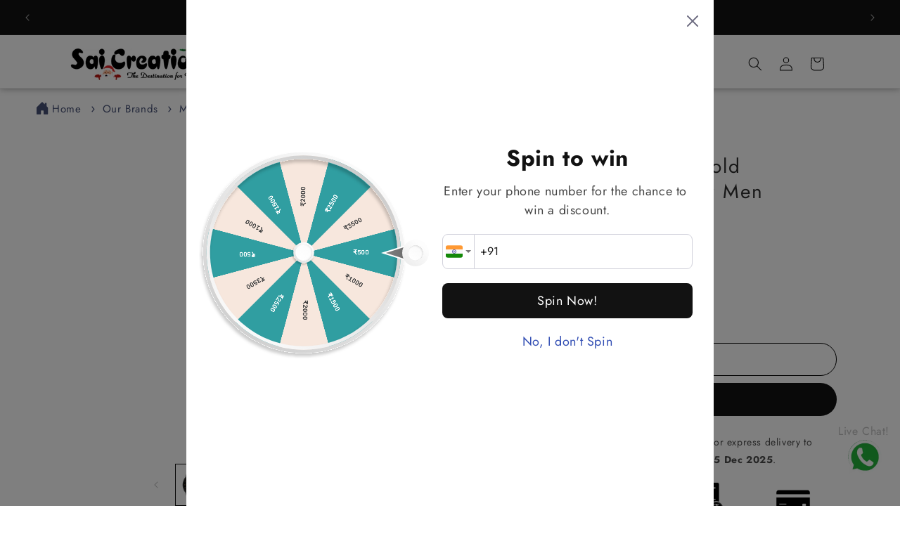

--- FILE ---
content_type: text/html; charset=utf-8
request_url: https://saicreationswatches.com/products/3600906-movado-bold-chronograph-watch-for-men
body_size: 66531
content:
<!doctype html>
<html class="no-js" lang="en">
  <head>
 
<meta charset="utf-8">
    <meta http-equiv="X-UA-Compatible" content="IE=edge">
    <meta name="viewport" content="width=device-width,initial-scale=1">
    <meta name="theme-color" content="">
    <meta name="google-site-verification" content="PtjJhZwBkvBFjGQ4bTOySNMhGyelOezlnLpePZBdo8k" />
    <meta name="google-site-verification" content="2KV9nfVC34x_6XbzD3am2W_qsNv2WgP2AQokLdLS7JI" />
    <meta name="ahrefs-site-verification" content="8a3badd9052029fcd1c90b8867d2421d139cacfd9d9006335475e5544332a113">


    <!----For Our Soacial Networks--->
    <link rel='stylesheet' href='https://cdnjs.cloudflare.com/ajax/libs/font-awesome/5.15.1/css/all.min.css'>
    <script src="https://apis.google.com/js/platform.js?onload=renderOptIn" async defer></script>
    <meta name="blogarama-site-verification" content="blogarama-9d9906fb-a407-49f2-81df-77d0c074f71d">

   
    <!-- Google tag (gtag.js) - GA4 + Google Ads -->
<script async src="https://www.googletagmanager.com/gtag/js?id=G-EYYLV4BC8R"></script>
<script>
  window.dataLayer = window.dataLayer || [];
  function gtag(){dataLayer.push(arguments);}
  gtag('js', new Date());

  // GA4 tracking
  gtag('config', 'G-EYYLV4BC8R');

  // Google Ads conversion tracking
  gtag('config', 'AW-11418929427');
</script>



<!-- Meta Pixel Code -->
<script>
!function(f,b,e,v,n,t,s)
{if(f.fbq)return;n=f.fbq=function(){n.callMethod?
n.callMethod.apply(n,arguments):n.queue.push(arguments)};
if(!f._fbq)f._fbq=n;n.push=n;n.loaded=!0;n.version='2.0';
n.queue=[];t=b.createElement(e);t.async=!0;
t.src=v;s=b.getElementsByTagName(e)[0];
s.parentNode.insertBefore(t,s)}(window, document,'script',
'https://connect.facebook.net/en_US/fbevents.js');
fbq('init', '384801517523698');
fbq('track', 'PageView');

  
</script>
<noscript><img height="1" width="1" style="display:none" src="https://www.facebook.com/tr?id=384801517523698&ev=PageView&noscript=1"/></noscript>
<!-- End Meta Pixel Code -->
    <link rel="canonical" href="https://saicreationswatches.com/products/3600906-movado-bold-chronograph-watch-for-men"><link rel="icon" type="image/png" href="//saicreationswatches.com/cdn/shop/files/android-chrome-512x512.png?crop=center&height=32&v=1729930727&width=32"><link rel="preconnect" href="https://fonts.shopifycdn.com" crossorigin><title>
      Buy MOVADO Bold Watch | MOVADO Bold Chronograph Watch for Men
 &ndash; Sai Creations Watches</title>

    
      <meta name="description" content="Make a statement with the MOVADO Bold 3600906 Men’s Chronograph Watch. Sleek design, Swiss precision, and bold elegance for the modern man.">
    

    

<meta property="og:site_name" content="Sai Creations Watches">
<meta property="og:url" content="https://saicreationswatches.com/products/3600906-movado-bold-chronograph-watch-for-men">
<meta property="og:title" content="Buy MOVADO Bold Watch | MOVADO Bold Chronograph Watch for Men">
<meta property="og:type" content="product">
<meta property="og:description" content="Make a statement with the MOVADO Bold 3600906 Men’s Chronograph Watch. Sleek design, Swiss precision, and bold elegance for the modern man."><meta property="og:image" content="http://saicreationswatches.com/cdn/shop/files/3600906_MOVADO.webp?v=1761810487">
  <meta property="og:image:secure_url" content="https://saicreationswatches.com/cdn/shop/files/3600906_MOVADO.webp?v=1761810487">
  <meta property="og:image:width" content="1316">
  <meta property="og:image:height" content="1468"><meta property="og:price:amount" content="74,625">
  <meta property="og:price:currency" content="INR"><meta name="twitter:card" content="summary_large_image">
<meta name="twitter:title" content="Buy MOVADO Bold Watch | MOVADO Bold Chronograph Watch for Men">
<meta name="twitter:description" content="Make a statement with the MOVADO Bold 3600906 Men’s Chronograph Watch. Sleek design, Swiss precision, and bold elegance for the modern man.">


    <script src="//saicreationswatches.com/cdn/shop/t/1/assets/constants.js?v=58251544750838685771701938799" defer="defer"></script>
    <script src="//saicreationswatches.com/cdn/shop/t/1/assets/pubsub.js?v=158357773527763999511701938806" defer="defer"></script>
    <script src="//saicreationswatches.com/cdn/shop/t/1/assets/global.js?v=69389677105365896701760522257" defer="defer"></script><script src="//saicreationswatches.com/cdn/shop/t/1/assets/animations.js?v=88693664871331136111701938786" defer="defer"></script><script>window.performance && window.performance.mark && window.performance.mark('shopify.content_for_header.start');</script><meta name="google-site-verification" content="2KV9nfVC34x_6XbzD3am2W_qsNv2WgP2AQokLdLS7JI">
<meta id="shopify-digital-wallet" name="shopify-digital-wallet" content="/68026532058/digital_wallets/dialog">
<link rel="alternate" type="application/json+oembed" href="https://saicreationswatches.com/products/3600906-movado-bold-chronograph-watch-for-men.oembed">
<script async="async" src="/checkouts/internal/preloads.js?locale=en-IN"></script>
<script id="shopify-features" type="application/json">{"accessToken":"e4999d52a1c40b01baebacf4ca157e2c","betas":["rich-media-storefront-analytics"],"domain":"saicreationswatches.com","predictiveSearch":true,"shopId":68026532058,"locale":"en"}</script>
<script>var Shopify = Shopify || {};
Shopify.shop = "8aea0b.myshopify.com";
Shopify.locale = "en";
Shopify.currency = {"active":"INR","rate":"1.0"};
Shopify.country = "IN";
Shopify.theme = {"name":"Dawn","id":138680926426,"schema_name":"Dawn","schema_version":"12.0.0","theme_store_id":887,"role":"main"};
Shopify.theme.handle = "null";
Shopify.theme.style = {"id":null,"handle":null};
Shopify.cdnHost = "saicreationswatches.com/cdn";
Shopify.routes = Shopify.routes || {};
Shopify.routes.root = "/";</script>
<script type="module">!function(o){(o.Shopify=o.Shopify||{}).modules=!0}(window);</script>
<script>!function(o){function n(){var o=[];function n(){o.push(Array.prototype.slice.apply(arguments))}return n.q=o,n}var t=o.Shopify=o.Shopify||{};t.loadFeatures=n(),t.autoloadFeatures=n()}(window);</script>
<script id="shop-js-analytics" type="application/json">{"pageType":"product"}</script>
<script defer="defer" async type="module" src="//saicreationswatches.com/cdn/shopifycloud/shop-js/modules/v2/client.init-shop-cart-sync_DtuiiIyl.en.esm.js"></script>
<script defer="defer" async type="module" src="//saicreationswatches.com/cdn/shopifycloud/shop-js/modules/v2/chunk.common_CUHEfi5Q.esm.js"></script>
<script type="module">
  await import("//saicreationswatches.com/cdn/shopifycloud/shop-js/modules/v2/client.init-shop-cart-sync_DtuiiIyl.en.esm.js");
await import("//saicreationswatches.com/cdn/shopifycloud/shop-js/modules/v2/chunk.common_CUHEfi5Q.esm.js");

  window.Shopify.SignInWithShop?.initShopCartSync?.({"fedCMEnabled":true,"windoidEnabled":true});

</script>
<script>(function() {
  var isLoaded = false;
  function asyncLoad() {
    if (isLoaded) return;
    isLoaded = true;
    var urls = ["https:\/\/googlereview.gropulse.com\/get_widget?shop=8aea0b.myshopify.com"];
    for (var i = 0; i < urls.length; i++) {
      var s = document.createElement('script');
      s.type = 'text/javascript';
      s.async = true;
      s.src = urls[i];
      var x = document.getElementsByTagName('script')[0];
      x.parentNode.insertBefore(s, x);
    }
  };
  if(window.attachEvent) {
    window.attachEvent('onload', asyncLoad);
  } else {
    window.addEventListener('load', asyncLoad, false);
  }
})();</script>
<script id="__st">var __st={"a":68026532058,"offset":19800,"reqid":"ca4c1be1-ad33-4dc3-a650-3c35123d0951-1766340709","pageurl":"saicreationswatches.com\/products\/3600906-movado-bold-chronograph-watch-for-men","u":"ddee6e2a3e49","p":"product","rtyp":"product","rid":8219885240538};</script>
<script>window.ShopifyPaypalV4VisibilityTracking = true;</script>
<script id="captcha-bootstrap">!function(){'use strict';const t='contact',e='account',n='new_comment',o=[[t,t],['blogs',n],['comments',n],[t,'customer']],c=[[e,'customer_login'],[e,'guest_login'],[e,'recover_customer_password'],[e,'create_customer']],r=t=>t.map((([t,e])=>`form[action*='/${t}']:not([data-nocaptcha='true']) input[name='form_type'][value='${e}']`)).join(','),a=t=>()=>t?[...document.querySelectorAll(t)].map((t=>t.form)):[];function s(){const t=[...o],e=r(t);return a(e)}const i='password',u='form_key',d=['recaptcha-v3-token','g-recaptcha-response','h-captcha-response',i],f=()=>{try{return window.sessionStorage}catch{return}},m='__shopify_v',_=t=>t.elements[u];function p(t,e,n=!1){try{const o=window.sessionStorage,c=JSON.parse(o.getItem(e)),{data:r}=function(t){const{data:e,action:n}=t;return t[m]||n?{data:e,action:n}:{data:t,action:n}}(c);for(const[e,n]of Object.entries(r))t.elements[e]&&(t.elements[e].value=n);n&&o.removeItem(e)}catch(o){console.error('form repopulation failed',{error:o})}}const l='form_type',E='cptcha';function T(t){t.dataset[E]=!0}const w=window,h=w.document,L='Shopify',v='ce_forms',y='captcha';let A=!1;((t,e)=>{const n=(g='f06e6c50-85a8-45c8-87d0-21a2b65856fe',I='https://cdn.shopify.com/shopifycloud/storefront-forms-hcaptcha/ce_storefront_forms_captcha_hcaptcha.v1.5.2.iife.js',D={infoText:'Protected by hCaptcha',privacyText:'Privacy',termsText:'Terms'},(t,e,n)=>{const o=w[L][v],c=o.bindForm;if(c)return c(t,g,e,D).then(n);var r;o.q.push([[t,g,e,D],n]),r=I,A||(h.body.append(Object.assign(h.createElement('script'),{id:'captcha-provider',async:!0,src:r})),A=!0)});var g,I,D;w[L]=w[L]||{},w[L][v]=w[L][v]||{},w[L][v].q=[],w[L][y]=w[L][y]||{},w[L][y].protect=function(t,e){n(t,void 0,e),T(t)},Object.freeze(w[L][y]),function(t,e,n,w,h,L){const[v,y,A,g]=function(t,e,n){const i=e?o:[],u=t?c:[],d=[...i,...u],f=r(d),m=r(i),_=r(d.filter((([t,e])=>n.includes(e))));return[a(f),a(m),a(_),s()]}(w,h,L),I=t=>{const e=t.target;return e instanceof HTMLFormElement?e:e&&e.form},D=t=>v().includes(t);t.addEventListener('submit',(t=>{const e=I(t);if(!e)return;const n=D(e)&&!e.dataset.hcaptchaBound&&!e.dataset.recaptchaBound,o=_(e),c=g().includes(e)&&(!o||!o.value);(n||c)&&t.preventDefault(),c&&!n&&(function(t){try{if(!f())return;!function(t){const e=f();if(!e)return;const n=_(t);if(!n)return;const o=n.value;o&&e.removeItem(o)}(t);const e=Array.from(Array(32),(()=>Math.random().toString(36)[2])).join('');!function(t,e){_(t)||t.append(Object.assign(document.createElement('input'),{type:'hidden',name:u})),t.elements[u].value=e}(t,e),function(t,e){const n=f();if(!n)return;const o=[...t.querySelectorAll(`input[type='${i}']`)].map((({name:t})=>t)),c=[...d,...o],r={};for(const[a,s]of new FormData(t).entries())c.includes(a)||(r[a]=s);n.setItem(e,JSON.stringify({[m]:1,action:t.action,data:r}))}(t,e)}catch(e){console.error('failed to persist form',e)}}(e),e.submit())}));const S=(t,e)=>{t&&!t.dataset[E]&&(n(t,e.some((e=>e===t))),T(t))};for(const o of['focusin','change'])t.addEventListener(o,(t=>{const e=I(t);D(e)&&S(e,y())}));const B=e.get('form_key'),M=e.get(l),P=B&&M;t.addEventListener('DOMContentLoaded',(()=>{const t=y();if(P)for(const e of t)e.elements[l].value===M&&p(e,B);[...new Set([...A(),...v().filter((t=>'true'===t.dataset.shopifyCaptcha))])].forEach((e=>S(e,t)))}))}(h,new URLSearchParams(w.location.search),n,t,e,['guest_login'])})(!0,!0)}();</script>
<script integrity="sha256-4kQ18oKyAcykRKYeNunJcIwy7WH5gtpwJnB7kiuLZ1E=" data-source-attribution="shopify.loadfeatures" defer="defer" src="//saicreationswatches.com/cdn/shopifycloud/storefront/assets/storefront/load_feature-a0a9edcb.js" crossorigin="anonymous"></script>
<script data-source-attribution="shopify.dynamic_checkout.dynamic.init">var Shopify=Shopify||{};Shopify.PaymentButton=Shopify.PaymentButton||{isStorefrontPortableWallets:!0,init:function(){window.Shopify.PaymentButton.init=function(){};var t=document.createElement("script");t.src="https://saicreationswatches.com/cdn/shopifycloud/portable-wallets/latest/portable-wallets.en.js",t.type="module",document.head.appendChild(t)}};
</script>
<script data-source-attribution="shopify.dynamic_checkout.buyer_consent">
  function portableWalletsHideBuyerConsent(e){var t=document.getElementById("shopify-buyer-consent"),n=document.getElementById("shopify-subscription-policy-button");t&&n&&(t.classList.add("hidden"),t.setAttribute("aria-hidden","true"),n.removeEventListener("click",e))}function portableWalletsShowBuyerConsent(e){var t=document.getElementById("shopify-buyer-consent"),n=document.getElementById("shopify-subscription-policy-button");t&&n&&(t.classList.remove("hidden"),t.removeAttribute("aria-hidden"),n.addEventListener("click",e))}window.Shopify?.PaymentButton&&(window.Shopify.PaymentButton.hideBuyerConsent=portableWalletsHideBuyerConsent,window.Shopify.PaymentButton.showBuyerConsent=portableWalletsShowBuyerConsent);
</script>
<script>
  function portableWalletsCleanup(e){e&&e.src&&console.error("Failed to load portable wallets script "+e.src);var t=document.querySelectorAll("shopify-accelerated-checkout .shopify-payment-button__skeleton, shopify-accelerated-checkout-cart .wallet-cart-button__skeleton"),e=document.getElementById("shopify-buyer-consent");for(let e=0;e<t.length;e++)t[e].remove();e&&e.remove()}function portableWalletsNotLoadedAsModule(e){e instanceof ErrorEvent&&"string"==typeof e.message&&e.message.includes("import.meta")&&"string"==typeof e.filename&&e.filename.includes("portable-wallets")&&(window.removeEventListener("error",portableWalletsNotLoadedAsModule),window.Shopify.PaymentButton.failedToLoad=e,"loading"===document.readyState?document.addEventListener("DOMContentLoaded",window.Shopify.PaymentButton.init):window.Shopify.PaymentButton.init())}window.addEventListener("error",portableWalletsNotLoadedAsModule);
</script>

<script type="module" src="https://saicreationswatches.com/cdn/shopifycloud/portable-wallets/latest/portable-wallets.en.js" onError="portableWalletsCleanup(this)" crossorigin="anonymous"></script>
<script nomodule>
  document.addEventListener("DOMContentLoaded", portableWalletsCleanup);
</script>

<script id='scb4127' type='text/javascript' async='' src='https://saicreationswatches.com/cdn/shopifycloud/privacy-banner/storefront-banner.js'></script><link id="shopify-accelerated-checkout-styles" rel="stylesheet" media="screen" href="https://saicreationswatches.com/cdn/shopifycloud/portable-wallets/latest/accelerated-checkout-backwards-compat.css" crossorigin="anonymous">
<style id="shopify-accelerated-checkout-cart">
        #shopify-buyer-consent {
  margin-top: 1em;
  display: inline-block;
  width: 100%;
}

#shopify-buyer-consent.hidden {
  display: none;
}

#shopify-subscription-policy-button {
  background: none;
  border: none;
  padding: 0;
  text-decoration: underline;
  font-size: inherit;
  cursor: pointer;
}

#shopify-subscription-policy-button::before {
  box-shadow: none;
}

      </style>
<script id="sections-script" data-sections="header" defer="defer" src="//saicreationswatches.com/cdn/shop/t/1/compiled_assets/scripts.js?26653"></script>
<script>window.performance && window.performance.mark && window.performance.mark('shopify.content_for_header.end');</script>


    <style data-shopify>
      @font-face {
  font-family: Jost;
  font-weight: 400;
  font-style: normal;
  font-display: swap;
  src: url("//saicreationswatches.com/cdn/fonts/jost/jost_n4.d47a1b6347ce4a4c9f437608011273009d91f2b7.woff2") format("woff2"),
       url("//saicreationswatches.com/cdn/fonts/jost/jost_n4.791c46290e672b3f85c3d1c651ef2efa3819eadd.woff") format("woff");
}

      @font-face {
  font-family: Jost;
  font-weight: 700;
  font-style: normal;
  font-display: swap;
  src: url("//saicreationswatches.com/cdn/fonts/jost/jost_n7.921dc18c13fa0b0c94c5e2517ffe06139c3615a3.woff2") format("woff2"),
       url("//saicreationswatches.com/cdn/fonts/jost/jost_n7.cbfc16c98c1e195f46c536e775e4e959c5f2f22b.woff") format("woff");
}

      @font-face {
  font-family: Jost;
  font-weight: 400;
  font-style: italic;
  font-display: swap;
  src: url("//saicreationswatches.com/cdn/fonts/jost/jost_i4.b690098389649750ada222b9763d55796c5283a5.woff2") format("woff2"),
       url("//saicreationswatches.com/cdn/fonts/jost/jost_i4.fd766415a47e50b9e391ae7ec04e2ae25e7e28b0.woff") format("woff");
}

      @font-face {
  font-family: Jost;
  font-weight: 700;
  font-style: italic;
  font-display: swap;
  src: url("//saicreationswatches.com/cdn/fonts/jost/jost_i7.d8201b854e41e19d7ed9b1a31fe4fe71deea6d3f.woff2") format("woff2"),
       url("//saicreationswatches.com/cdn/fonts/jost/jost_i7.eae515c34e26b6c853efddc3fc0c552e0de63757.woff") format("woff");
}

      @font-face {
  font-family: Jost;
  font-weight: 400;
  font-style: normal;
  font-display: swap;
  src: url("//saicreationswatches.com/cdn/fonts/jost/jost_n4.d47a1b6347ce4a4c9f437608011273009d91f2b7.woff2") format("woff2"),
       url("//saicreationswatches.com/cdn/fonts/jost/jost_n4.791c46290e672b3f85c3d1c651ef2efa3819eadd.woff") format("woff");
}


      
        :root,
        .color-background-1 {
          --color-background: 255,255,255;
        
          --gradient-background: #ffffff;
        

        

        --color-foreground: 18,18,18;
        --color-background-contrast: 191,191,191;
        --color-shadow: 18,18,18;
        --color-button: 18,18,18;
        --color-button-text: 255,255,255;
        --color-secondary-button: 255,255,255;
        --color-secondary-button-text: 18,18,18;
        --color-link: 18,18,18;
        --color-badge-foreground: 18,18,18;
        --color-badge-background: 255,255,255;
        --color-badge-border: 18,18,18;
        --payment-terms-background-color: rgb(255 255 255);
      }
      
        
        .color-background-2 {
          --color-background: 243,243,243;
        
          --gradient-background: #f3f3f3;
        

        

        --color-foreground: 18,18,18;
        --color-background-contrast: 179,179,179;
        --color-shadow: 18,18,18;
        --color-button: 18,18,18;
        --color-button-text: 243,243,243;
        --color-secondary-button: 243,243,243;
        --color-secondary-button-text: 18,18,18;
        --color-link: 18,18,18;
        --color-badge-foreground: 18,18,18;
        --color-badge-background: 243,243,243;
        --color-badge-border: 18,18,18;
        --payment-terms-background-color: rgb(243 243 243);
      }
      
        
        .color-inverse {
          --color-background: 36,40,51;
        
          --gradient-background: #242833;
        

        

        --color-foreground: 255,255,255;
        --color-background-contrast: 47,52,66;
        --color-shadow: 18,18,18;
        --color-button: 255,255,255;
        --color-button-text: 0,0,0;
        --color-secondary-button: 36,40,51;
        --color-secondary-button-text: 255,255,255;
        --color-link: 255,255,255;
        --color-badge-foreground: 255,255,255;
        --color-badge-background: 36,40,51;
        --color-badge-border: 255,255,255;
        --payment-terms-background-color: rgb(36 40 51);
      }
      
        
        .color-accent-1 {
          --color-background: 18,18,18;
        
          --gradient-background: #121212;
        

        

        --color-foreground: 255,255,255;
        --color-background-contrast: 146,146,146;
        --color-shadow: 0,0,0;
        --color-button: 255,255,255;
        --color-button-text: 18,18,18;
        --color-secondary-button: 18,18,18;
        --color-secondary-button-text: 255,255,255;
        --color-link: 255,255,255;
        --color-badge-foreground: 255,255,255;
        --color-badge-background: 18,18,18;
        --color-badge-border: 255,255,255;
        --payment-terms-background-color: rgb(18 18 18);
      }
      
        
        .color-accent-2 {
          --color-background: 51,79,180;
        
          --gradient-background: #334fb4;
        

        

        --color-foreground: 255,255,255;
        --color-background-contrast: 23,35,81;
        --color-shadow: 18,18,18;
        --color-button: 255,255,255;
        --color-button-text: 51,79,180;
        --color-secondary-button: 51,79,180;
        --color-secondary-button-text: 255,255,255;
        --color-link: 255,255,255;
        --color-badge-foreground: 255,255,255;
        --color-badge-background: 51,79,180;
        --color-badge-border: 255,255,255;
        --payment-terms-background-color: rgb(51 79 180);
      }
      

      body, .color-background-1, .color-background-2, .color-inverse, .color-accent-1, .color-accent-2 {
        color: rgba(var(--color-foreground), 0.75);
        background-color: rgb(var(--color-background));
      }

      :root {
        --font-body-family: Jost, sans-serif;
        --font-body-style: normal;
        --font-body-weight: 400;
        --font-body-weight-bold: 700;

        --font-heading-family: Jost, sans-serif;
        --font-heading-style: normal;
        --font-heading-weight: 400;

        --font-body-scale: 1.0;
        --font-heading-scale: 1.0;

        --media-padding: px;
        --media-border-opacity: 0.05;
        --media-border-width: 1px;
        --media-radius: 0px;
        --media-shadow-opacity: 0.0;
        --media-shadow-horizontal-offset: 0px;
        --media-shadow-vertical-offset: -40px;
        --media-shadow-blur-radius: 5px;
        --media-shadow-visible: 0;

        --page-width: 160rem;
        --page-width-margin: 0rem;

        --product-card-image-padding: 0.0rem;
        --product-card-corner-radius: 0.0rem;
        --product-card-text-alignment: left;
        --product-card-border-width: 0.0rem;
        --product-card-border-opacity: 0.1;
        --product-card-shadow-opacity: 0.0;
        --product-card-shadow-visible: 0;
        --product-card-shadow-horizontal-offset: 0.0rem;
        --product-card-shadow-vertical-offset: 0.4rem;
        --product-card-shadow-blur-radius: 0.5rem;

        --collection-card-image-padding: 0.0rem;
        --collection-card-corner-radius: 0.0rem;
        --collection-card-text-alignment: left;
        --collection-card-border-width: 0.0rem;
        --collection-card-border-opacity: 0.1;
        --collection-card-shadow-opacity: 0.0;
        --collection-card-shadow-visible: 0;
        --collection-card-shadow-horizontal-offset: 0.0rem;
        --collection-card-shadow-vertical-offset: 0.4rem;
        --collection-card-shadow-blur-radius: 0.5rem;

        --blog-card-image-padding: 0.0rem;
        --blog-card-corner-radius: 0.0rem;
        --blog-card-text-alignment: left;
        --blog-card-border-width: 0.0rem;
        --blog-card-border-opacity: 0.1;
        --blog-card-shadow-opacity: 0.0;
        --blog-card-shadow-visible: 0;
        --blog-card-shadow-horizontal-offset: 0.0rem;
        --blog-card-shadow-vertical-offset: 0.4rem;
        --blog-card-shadow-blur-radius: 0.5rem;

        --badge-corner-radius: 4.0rem;

        --popup-border-width: 1px;
        --popup-border-opacity: 0.1;
        --popup-corner-radius: 0px;
        --popup-shadow-opacity: 0.05;
        --popup-shadow-horizontal-offset: 0px;
        --popup-shadow-vertical-offset: 4px;
        --popup-shadow-blur-radius: 5px;

        --drawer-border-width: 1px;
        --drawer-border-opacity: 0.1;
        --drawer-shadow-opacity: 0.0;
        --drawer-shadow-horizontal-offset: 0px;
        --drawer-shadow-vertical-offset: 4px;
        --drawer-shadow-blur-radius: 5px;

        --spacing-sections-desktop: 0px;
        --spacing-sections-mobile: 0px;

        --grid-desktop-vertical-spacing: 8px;
        --grid-desktop-horizontal-spacing: 4px;
        --grid-mobile-vertical-spacing: 4px;
        --grid-mobile-horizontal-spacing: 2px;

        --text-boxes-border-opacity: 0.1;
        --text-boxes-border-width: 0px;
        --text-boxes-radius: 0px;
        --text-boxes-shadow-opacity: 0.0;
        --text-boxes-shadow-visible: 0;
        --text-boxes-shadow-horizontal-offset: 0px;
        --text-boxes-shadow-vertical-offset: 4px;
        --text-boxes-shadow-blur-radius: 5px;

        --buttons-radius: 0px;
        --buttons-radius-outset: 0px;
        --buttons-border-width: 1px;
        --buttons-border-opacity: 1.0;
        --buttons-shadow-opacity: 0.0;
        --buttons-shadow-visible: 0;
        --buttons-shadow-horizontal-offset: 0px;
        --buttons-shadow-vertical-offset: 4px;
        --buttons-shadow-blur-radius: 5px;
        --buttons-border-offset: 0px;

        --inputs-radius: 0px;
        --inputs-border-width: 1px;
        --inputs-border-opacity: 0.55;
        --inputs-shadow-opacity: 0.0;
        --inputs-shadow-horizontal-offset: 0px;
        --inputs-margin-offset: 0px;
        --inputs-shadow-vertical-offset: 4px;
        --inputs-shadow-blur-radius: 5px;
        --inputs-radius-outset: 0px;

        --variant-pills-radius: 40px;
        --variant-pills-border-width: 1px;
        --variant-pills-border-opacity: 0.55;
        --variant-pills-shadow-opacity: 0.0;
        --variant-pills-shadow-horizontal-offset: 0px;
        --variant-pills-shadow-vertical-offset: 4px;
        --variant-pills-shadow-blur-radius: 5px;
      }

      *,
      *::before,
      *::after {
        box-sizing: inherit;
      }

      html {
        box-sizing: border-box;
        font-size: calc(var(--font-body-scale) * 62.5%);
        height: 100%;
      }

      body {
        display: grid;
        grid-template-rows: auto auto 1fr auto;
        grid-template-columns: 100%;
        min-height: 100%;
        margin: 0;
        font-size: 1.5rem;
        letter-spacing: 0.06rem;
        line-height: calc(1 + 0.8 / var(--font-body-scale));
        font-family: var(--font-body-family);
        font-style: var(--font-body-style);
        font-weight: var(--font-body-weight);
      }

      @media screen and (min-width: 750px) {
        body {
          font-size: 1.6rem;
        }
      }
    </style>

    <link href="//saicreationswatches.com/cdn/shop/t/1/assets/base.css?v=109812975660992635591762781636" rel="stylesheet" type="text/css" media="all" />
<link rel="preload" as="font" href="//saicreationswatches.com/cdn/fonts/jost/jost_n4.d47a1b6347ce4a4c9f437608011273009d91f2b7.woff2" type="font/woff2" crossorigin><link rel="preload" as="font" href="//saicreationswatches.com/cdn/fonts/jost/jost_n4.d47a1b6347ce4a4c9f437608011273009d91f2b7.woff2" type="font/woff2" crossorigin><link
        rel="stylesheet"
        href="//saicreationswatches.com/cdn/shop/t/1/assets/component-predictive-search.css?v=118923337488134913561701938796"
        media="print"
        onload="this.media='all'"
      ><script>
      document.documentElement.className = document.documentElement.className.replace('no-js', 'js');
      if (Shopify.designMode) {
        document.documentElement.classList.add('shopify-design-mode');
      }
    </script>
    
        <script type="application/ld+json">
        {
          "@context": "https://schema.org/",
          "@type": "WebSite",
          "name": "Sai Creations Watches",
          "url": "https://saicreationswatches.com",
          "potentialAction": {
            "@type": "SearchAction",
            "target": "https://saicreationswatches.com/search?q{search_term_string}",
            "query-input": "required name=search_term_string"
          }
        }
        </script>
    
  <!-- BEGIN app block: shopify://apps/klip-coupons/blocks/klip-app/df38e221-ede4-4ad4-b47d-56524361a5be -->
  <!-- BEGIN app snippet: klip-cart --><!-- END app snippet -->
  <!-- BEGIN app snippet: klip-app -->

<script>
  (function(){
  

  

  const bogo_products = {};
  
;
      
    
;
      
    
;
      
    
;
      
    
;
      
    
;
      
    
;
      
    
const applyTranslate = (data, translateData) => {
    if(!translateData || !false || !true) return data;
    const res = data;
    for (const [key, value] of Object.entries(data)) {
      res[key] = translateData[key] && typeof value === 'object' && !Array.isArray(value) && value !== null ? applyTranslate(value, translateData[key]) : (translateData[key] ? translateData[key] : value)
    }

    return res;
  }

  const mainMetafield = applyTranslate({"id":"671b72724121670e30a21147","host":"https:\/\/app.klipcoupons.com","domain":"8aea0b.myshopify.com","enabled":true,"enableLineItemProps":false,"enableForSubscription":false,"showCartSpendMessages":{"line_item":false,"order":false,"shipping":false},"showCartPopover":{"bogo":false,"line_item":false,"order":false,"shipping":false},"useOrderDiscountForSingle":false,"isSumSeparatorChanged":false,"couponsPriority":"newest_coupon","enableTranslations":false,"enableAutoTranslations":false,"uncheckable":true,"showMultipleCoupons":false,"showMultipleCollectionCoupons":false,"couponsNumber":null,"collectionCouponsNumber":null,"productPath":"form[action*=\"\/cart\/add\"]","ATCPath":"form[action*=\"\/cart\/add\"] [type=submit], form[action*=\"\/cart\/add\"] .add_to_cart","ShortATCPath":"form[action*=\"\/cart\/add\"] [type=submit], form[action*=\"\/cart\/add\"] .add_to_cart","buyButtonSelector":null,"shortFormSelector":null,"variantIdSelector":null,"checkoutBtnSelector":null,"checkoutBtnRevalidate":false,"enableMathRounding":false,"sellingPlanIdSelector":"input[name=\"selling_plan\"]:not([type=\"radio\"]), input[type=\"radio\"][name=\"selling_plan\"]:checked","sellingPlanOneTimeValue":"","qtyInputSelector":null,"cartItemSelector":null,"cartItemNameSelector":null,"lineItemPath":".cart-item__quantity","cartPreviewUpdateEnabled":true,"cartPageItemsSelector":"","cartPageTotalSelector":"","cartPreviewItemsSelector":"","cartPreviewTotalSelector":"","drawerIconSelector":"","PDPCrossOutPriceEnabled":false,"collectionCrossOutPriceEnabled":false,"PDPPriceSelector":".product__info-wrapper .price__regular .price-item--regular, .product-info__price .text-lg:first-of-type, .price--product .price-item:first-of-type, .product__price span[data-price]","PDPSalePriceSelector":".product__info-wrapper .price__container .price__sale .price-item--sale, .product-info__price .text-lg:first-of-type, .price--product .price-item.price-item--sale:first-of-type, .product__price span[data-price]","cartNotEnough":{"amount":"At least {{amount}} items must be in cart for the discount.","quantity":"Spend {{quantity}} to unlock this discount."},"cartLabel":{"line_item":{"enabled":false,"saveStyles":{},"saveText":"Saved {{amount}}","styles":{},"text":"Coupon Applied"},"order":{"enabled":false,"saveStyles":{},"saveText":"Saved {{amount}}","styles":{},"text":"Coupon Applied"},"shipping":{"enabled":false,"saveStyles":{},"saveText":"Save {{amount}}","styles":{},"text":"Coupon Applied"},"enabled":true,"text":"You","saveText":"Saved {{amount}}","saveStyles":{},"styles":{}},"cartClipButton":{"line_item":{"enabled":false,"saveAmountStyles":{},"saveAmountText":"Save {{amount}}","styles":{},"text":"Apply coupon"},"order":{"enabled":false,"saveAmountStyles":{},"saveAmountText":"Save {{amount}} on total order","styles":{},"text":"Clip coupon"},"shipping":{"enabled":false,"saveAmountStyles":{},"saveAmountText":"Save {{amount}} on shipping","styles":{},"text":"Clip coupon"},"enabled":true,"text":"Apply","styles":{"border-radius":"5px"},"saveAmountText":"Welcome {{amount}}","saveAmountStyles":{}},"cartBogoCoupon":{"label":{"styles":{},"text":"Add {{product title}} with {{amount}} OFF"},"btn":{"styles":{},"text":"Add to cart"},"enabled":false,"morePopupEnabled":false,"spendMessageEnabled":false},"cartPath":"[name=\"checkout\"], a[href*=\"\/checkout\"]","customCss":"","isPaid":true,"storefrontApiToken":null,"collectionPage":{"couponBox":{"styles":{"display":"flex","justify-content":"center"}}},"publishedCouponsCount":7,"workByLineItemProps":false,"currentPlanFeatures":{"purchased":true,"order_and_shipping_discounts":true,"bogo":true,"product_page_coupons":false,"cart_page_coupons":true,"basic_targeting_settings":false,"coupon_schedule":true,"countdown_timer":true,"collection_page_coupons":true,"utm_targeting":true,"location_targeting":true,"translations":true,"cross_out_product_page_price":true}}, null);
  let mainCouponsMetafield = [{"id":"6730bea207fc2b93bc8a0510","title":"Welcome 10%","discount":{"combineOrderDiscounts":false,"type":"percentage","value":10,"max":null}},{"id":"6731f62807fc2b93bc9d9439","title":"Moment 15%","discount":{"combineOrderDiscounts":true,"type":"percentage","value":15,"max":null}},{"id":"673330e107fc2b93bca811fd","title":"FLASH","discount":{"combineOrderDiscounts":true,"type":"percentage","value":5,"max":null}},{"id":"673846ce07fc2b93bcceb24d","title":"Special 20%","discount":{"combineOrderDiscounts":true,"type":"percentage","value":20,"max":null}},{"id":"6762d3ab310a97003cc95c8a","title":"Winters 20%","discount":{"type":"percentage","value":20,"max":null,"combineOrderDiscounts":false}},{"id":"67ab62c071adaee4b94cbc11","title":"Special 25%","discount":{"combineOrderDiscounts":true,"type":"percentage","value":25,"max":null}},{"id":"67ff747aa3896e4620d9a03f","title":"Mega 30% Off","discount":{"type":"percentage","value":30,"max":null,"combineOrderDiscounts":true}}];

  
  

  

  const couponsTranslates = [






].filter(coupon => mainCouponsMetafield.some(i => i.id === coupon.id));

  const coupons = [{"id":"6730bea207fc2b93bc8a0510","shopId":"671b72724121670e30a21147","title":"Welcome 10%","type":"line_item","bogo":{"discountLimit":{"type":"quantity","value":1},"maxQtyY":null,"selectedItems":[],"selectedItemsQty":1,"scaling":false},"startDate":"11\/10\/2024 12:00 AM","endDate":null,"discount":{"combineOrderDiscounts":false,"type":"percentage","value":10,"max":null},"discountConditions":{"OR":[]},"subscriptionMode":"one_time","target":{"exclude":{"type":"products","selectedItems":[],"tags":null,"enabled":false,"products":[]},"type":"collections","selectedItems":[{"id":"436897448154","handle":"10-discount","title":"10% Discount","imageSrc":""}],"tags":null},"marketingTarget":{"utm":{"utmTargeting":false,"sourceWhiteList":null},"location":{"enabled":false,"whiteList":[]},"customer":{"email":{"whiteList":""},"tags":{"whiteList":""},"exclude":{"type":"none","emails":"","tags":""},"enabled":false,"type":"email"},"spend":{"enabled":false,"type":"quantity","scope":"cart","quantity":null,"amount":null}},"published":true,"customerLoginRequired":false,"onePerCustomer":false,"autoClipped":false,"qtyLimit":null,"itemQtyLimit":null,"usageLimit":null,"usage":389,"front":{"widget":{"label":{"text":"","styles":{"font-size":"12px","font-weight":700,"color":"#000000"}},"widthType":"full-width","styles":{"padding":"0px","border-radius":"0px","border-color":"#000000","background":"#ffffff00","border-style":"none","border-width":"1px"}},"badge":{"shape":{"type":"flag","text":"Coupon:","styles":{"font-size":"12px","font-weight":700,"color":"#ffffff","background":"#45832a"}},"icon":{"type":"fa-truck-fast","styles":{"font-size":"20px","color":"#4A4A4A"}},"shortShape":{"enabled":true,"type":"rectangle","text":"Save {{amount}}","styles":{"font-size":"12px","font-weight":400,"color":"#ffffff","background":"#45832a"}},"type":"shape"},"flag":{"text":"Coupon","flaggable":true,"styles":{}},"shortFlag":{"text":"Save","flaggable":true,"styles":{}},"shortLabel":{"text":"","styles":{"font-size":"14px","font-weight":700,"color":"#ffffff"}},"label":{"text":"Welcome {{amount}} ","appliedText":"Discount is applied at checkout","styles":{"font-size":"14px","font-weight":700,"color":"#333333"},"appliedStyles":{"color":"#078508"}},"bogo":{"label":{"text":"Buy {{buy-qty}} Get {{get-qty}} {{percentage-or-dollar-off}} – {{product-title}}","styles":{"font-size":"14px","font-weight":700,"color":"#303030"}},"showImage":true,"showPrice":true,"image":{"width":"40px"}},"redeemAction":{"checkbox":{"appliedStyles":{"color":"#078508","tickColor":"#ffffff"},"styles":{"size":"17px","border-radius":"3px","color":"#ffffff","border-color":"#000000","border-style":"solid","border-width":"1px"}},"button":{"text":"Redeem now!","appliedText":"Redeemed!","position":"after","styles":{"border-radius":"5px","font-size":"14px","font-weight":700,"color":"#ffffff","background":"#DA730D","border-color":"#000000","border-style":"none","border-width":"1px"},"appliedStyles":{"background":"#A5A5A5","color":"#ffffff"}},"type":"checkbox"},"checkbox":{"styles":{},"appliedStyles":{}},"more":{"link":{"url":"","text":"Terms","styles":{"font-size":"14px","font-style":"normal","text-decoration":"none","font-weight":700,"color":"#007185"}},"popup":{"header":{"text":"Coupon details","styles":{"background":"#F3F3F3","color":"#000","font-size":"16px","font-weight":700}},"text":""},"show":false,"displayed":"popup"},"limit":{"show":true,"position":"bottom","text":"Hurry! Only {{quantity}} coupons remaining","styles":{"font-size":"12px","font-weight":700,"color":"#000000"}},"spendMessage":{"progressAmount":{"text":"Spend {{amount}} to unlock a {{discount-amount}} discount on this product","styles":{"font-size":"12px","font-weight":700,"color":"#FF8000"}},"progressQuantity":{"text":"At least {{quantity}} items must be in cart for the discount.","styles":{"font-size":"12px","font-weight":700,"color":"#FF8000"}},"successAmount":{"text":"Congratulations! You've unlocked a {{discount-amount}} discount on this product!","styles":{"font-size":"12px","font-weight":700,"color":"#078508"}},"successQuantity":{"text":"Congratulations! You've unlocked a {{discount-amount}} discount on this product!","styles":{"font-size":"12px","font-weight":700,"color":"#078508"}},"showOnProductPage":true,"showInCart":true,"position":"bottom","isNested":false,"containerStyles":{}},"timer":{"daily":{"days":{"monday":false,"tuesday":false,"wednesday":false,"thursday":false,"friday":false,"saturday":false,"sunday":false},"startTime":"00:00","endTime":"23:59"},"restart":{"enabled":false,"delay":0},"container":{"colons":true,"styles":{"background-color":"#ffffff00","padding":"0px","gap":"13px","border-radius":"0px","border-style":"solid","border-width":"0px","border-color":"#ffffff00"}},"label":{"position":"top","text":"⏰ Hurry up! Sale ends in","styles":{"font-size":"14px","font-weight":700,"color":"#000000"}},"box":{"labels":{"type":"short","position":"inside","styles":{"font-size":"18px","font-weight":700,"color":"#FF0000","text-transform":"lowercase","font-style":"normal","text-decoration":"none"}},"styles":{"background-color":"#ffffff00","border-color":"#ffffff00","border-radius":"0px","border-width":"0px","border-style":"solid","width":"36px","font-size":"18px","font-weight":700,"color":"#FF0000","font-style":"normal","text-decoration":"none"}},"timerLabels":{"days":{"short":"d","long":"days"},"hours":{"short":"h","long":"hrs"},"minutes":{"short":"m","long":"mins"},"seconds":{"short":"s","long":"secs"}},"enabled":false,"resetTime":null,"collectionEnabled":false,"expirationAllProducts":false,"position":"bottom","location":"product","mode":"duration","inheritDateFromSchedule":false,"time":900,"preset":1,"text":"⏰ Hurry up! Sale ends in","styles":{"font-size":"14px","font-weight":700,"color":"#000000"},"countdownStyles":{"font-size":"18px","font-weight":700,"color":"#FF0000"},"isNestedInTemplate":false},"upsellBar":{"text":{"progress":{"value":"Add {{cart-amount}} more to unlock {{amount}} off {{product-Y}}!","styles":{"color":"#000000"}},"success":{"value":"Nice! You’ve unlocked {{amount}} off {{product-Y}}.","styles":{"color":"#000000"}},"styles":{"font-size":"14px","font-weight":700}},"progressBar":{"wrapperStyles":{"background-color":"#E3E3E3"},"innerStyles":{"background-color":"#DA730D"},"successStyles":{"background-color":"#1F7D53"}},"enabled":false,"position":"below","isNestedInTemplate":false}},"createdAt":"2024-11-10T14:09:38.265Z","updatedAt":"2025-10-27T09:09:44.684Z"}
,
{"id":"6731f62807fc2b93bc9d9439","shopId":"671b72724121670e30a21147","title":"Moment 15%","type":"line_item","bogo":{"discountLimit":{"type":"quantity","value":1},"maxQtyY":null,"selectedItems":[],"selectedItemsQty":1,"scaling":false},"startDate":"11\/11\/2024 12:00 AM","endDate":null,"discount":{"combineOrderDiscounts":true,"type":"percentage","value":15,"max":null},"discountConditions":{"OR":[]},"subscriptionMode":"one_time","target":{"exclude":{"type":"products","selectedItems":[],"tags":null,"enabled":false,"products":[]},"type":"collections","selectedItems":[{"id":"436459241690","handle":"15-discounts-products","title":"15% Discount Products","imageSrc":""},{"id":"437303574746","handle":"20-discount","title":"20% Discount","imageSrc":""}],"tags":"Seiko Discounts"},"marketingTarget":{"utm":{"utmTargeting":false,"sourceWhiteList":null},"location":{"enabled":false,"whiteList":[]},"customer":{"email":{"whiteList":""},"tags":{"whiteList":""},"exclude":{"type":"none","emails":"","tags":""},"enabled":false,"type":"email"},"spend":{"enabled":false,"type":"quantity","scope":"cart","quantity":null,"amount":null}},"published":true,"customerLoginRequired":false,"onePerCustomer":false,"autoClipped":false,"qtyLimit":1,"itemQtyLimit":null,"usageLimit":null,"usage":82,"front":{"widget":{"label":{"text":"","styles":{"font-size":"12px","font-weight":700,"color":"#000000"}},"widthType":"full-width","styles":{"padding":"0px","border-radius":"0px","border-color":"#000000","background":"#ffffff00","border-style":"none","border-width":"1px"}},"badge":{"shape":{"type":"flag","text":"Coupon:","styles":{"font-size":"12px","font-weight":700,"color":"#ffffff","background":"#45832a"}},"icon":{"type":"fa-truck-fast","styles":{"font-size":"20px","color":"#4A4A4A"}},"shortShape":{"enabled":true,"type":"rectangle","text":"Save {{amount}}","styles":{"font-size":"12px","font-weight":400,"color":"#fbfbfb","background":"#45832a"}},"type":"shape"},"flag":{"text":"Coupon","flaggable":true,"styles":{}},"shortFlag":{"text":"Save","flaggable":true,"styles":{}},"shortLabel":{"text":"","styles":{"font-size":"14px","font-weight":700,"color":"#111111"}},"label":{"text":"Moment {{amount}} ","appliedText":"15% Discount is applied at checkout","styles":{"font-size":"14px","font-weight":700,"color":"#333333"},"appliedStyles":{"color":"#078508"}},"bogo":{"label":{"text":"Buy {{buy-qty}} Get {{get-qty}} {{percentage-or-dollar-off}} – {{product-title}}","styles":{"font-size":"14px","font-weight":700,"color":"#303030"}},"showImage":true,"showPrice":true,"image":{"width":"40px"}},"redeemAction":{"checkbox":{"appliedStyles":{"color":"#078508","tickColor":"#ffffff"},"styles":{"size":"17px","border-radius":"3px","color":"#ffffff","border-color":"#000000","border-style":"solid","border-width":"1px"}},"button":{"text":"Redeem now!","appliedText":"Redeemed!","position":"after","styles":{"border-radius":"5px","font-size":"14px","font-weight":700,"color":"#ffffff","background":"#DA730D","border-color":"#000000","border-style":"none","border-width":"1px"},"appliedStyles":{"background":"#A5A5A5","color":"#ffffff"}},"type":"checkbox"},"checkbox":{"styles":{},"appliedStyles":{}},"more":{"link":{"url":"","text":"Terms","styles":{"font-size":"14px","font-style":"normal","text-decoration":"none","font-weight":700,"color":"#007185"}},"popup":{"header":{"text":"Coupon details","styles":{"background":"#F3F3F3","color":"#000","font-size":"16px","font-weight":700}},"text":""},"show":false,"displayed":"popup"},"limit":{"show":true,"position":"bottom","text":"Hurry! Only {{quantity}} coupons remaining","styles":{"font-size":"12px","font-weight":700,"color":"#000000"}},"spendMessage":{"progressAmount":{"text":"Spend {{amount}} to unlock a {{discount-amount}} discount on this product","styles":{"font-size":"12px","font-weight":700,"color":"#FF8000"}},"progressQuantity":{"text":"At least {{quantity}} items must be in cart for the discount.","styles":{"font-size":"12px","font-weight":700,"color":"#FF8000"}},"successAmount":{"text":"Congratulations! You've unlocked a {{discount-amount}} discount on this product!","styles":{"font-size":"12px","font-weight":700,"color":"#078508"}},"successQuantity":{"text":"Congratulations! You've unlocked a {{discount-amount}} discount on this product!","styles":{"font-size":"12px","font-weight":700,"color":"#078508"}},"showOnProductPage":true,"showInCart":true,"position":"bottom","isNested":false,"containerStyles":{}},"timer":{"daily":{"days":{"monday":false,"tuesday":false,"wednesday":false,"thursday":false,"friday":false,"saturday":false,"sunday":false},"startTime":"00:00","endTime":"23:59"},"restart":{"enabled":false,"delay":0},"container":{"colons":true,"styles":{"background-color":"#ffffff00","padding":"0px","gap":"13px","border-radius":"0px","border-style":"solid","border-width":"0px","border-color":"#ffffff00"}},"label":{"position":"top","text":"⏰ Hurry up! Sale ends in","styles":{"font-size":"14px","font-weight":700,"color":"#000000"}},"box":{"labels":{"type":"short","position":"inside","styles":{"font-size":"18px","font-weight":700,"color":"#FF0000","text-transform":"lowercase","font-style":"normal","text-decoration":"none"}},"styles":{"background-color":"#ffffff00","border-color":"#ffffff00","border-radius":"0px","border-width":"0px","border-style":"solid","width":"36px","font-size":"18px","font-weight":700,"color":"#FF0000","font-style":"normal","text-decoration":"none"}},"timerLabels":{"days":{"short":"d","long":"days"},"hours":{"short":"h","long":"hrs"},"minutes":{"short":"m","long":"mins"},"seconds":{"short":"s","long":"secs"}},"enabled":false,"resetTime":null,"collectionEnabled":false,"expirationAllProducts":false,"position":"bottom","location":"product","mode":"duration","inheritDateFromSchedule":false,"time":900,"preset":1,"text":"⏰ Hurry up! Sale ends in","styles":{"font-size":"14px","font-weight":700,"color":"#000000"},"countdownStyles":{"font-size":"18px","font-weight":700,"color":"#FF0000"},"isNestedInTemplate":false},"upsellBar":{"text":{"progress":{"value":"Add {{cart-amount}} more to unlock {{amount}} off {{product-Y}}!","styles":{"color":"#000000"}},"success":{"value":"Nice! You’ve unlocked {{amount}} off {{product-Y}}.","styles":{"color":"#000000"}},"styles":{"font-size":"14px","font-weight":700}},"progressBar":{"wrapperStyles":{"background-color":"#E3E3E3"},"innerStyles":{"background-color":"#DA730D"},"successStyles":{"background-color":"#1F7D53"}},"enabled":false,"position":"below","isNestedInTemplate":false}},"createdAt":"2024-11-11T12:18:48.929Z","updatedAt":"2025-11-10T14:43:51.011Z"}
,
{"id":"673330e107fc2b93bca811fd","shopId":"671b72724121670e30a21147","title":"FLASH","type":"line_item","bogo":{"discountLimit":{"type":"quantity","value":1},"selectedItems":[],"selectedItemsQty":1,"scaling":false},"startDate":"11\/12\/2024 12:00 AM","endDate":null,"discount":{"combineOrderDiscounts":true,"type":"percentage","value":5,"max":null},"discountConditions":{"OR":[]},"subscriptionMode":"one_time","target":{"exclude":{"enabled":false,"products":[],"type":"products","selectedItems":[],"tags":null},"type":"collections","selectedItems":[{"id":"437661892826","handle":"5-discount","title":"5% Discount","imageSrc":""}],"tags":null},"marketingTarget":{"utm":{"utmTargeting":false,"sourceWhiteList":null},"location":{"enabled":false,"whiteList":[]},"customer":{"email":{"whiteList":""},"tags":{"whiteList":""},"exclude":{"type":"none","emails":"","tags":""},"enabled":false,"type":"email"},"spend":{"enabled":false,"type":"quantity","scope":"cart","quantity":null,"amount":null}},"published":true,"customerLoginRequired":false,"onePerCustomer":false,"autoClipped":false,"qtyLimit":1,"itemQtyLimit":null,"usageLimit":null,"usage":107,"front":{"widget":{"label":{"text":"","styles":{"font-size":"12px","font-weight":700,"color":"#000000"}},"widthType":"full-width","styles":{"padding":"0px","border-radius":"0px","border-color":"#000000","background":"#ffffff00","border-style":"none","border-width":"1px"}},"badge":{"shape":{"type":"flag","text":"Apply:","styles":{"font-size":"12px","font-weight":700,"color":"#ffffff","background":"#45832a"}},"icon":{"type":"fa-truck-fast","styles":{"font-size":"20px","color":"#4A4A4A"}},"shortShape":{"enabled":true,"type":"rectangle","text":"Save {{amount}}","styles":{"font-size":"12px","font-weight":400,"color":"#f7f7f7","background":"#45832a"}},"type":"shape"},"flag":{"text":"Coupon","flaggable":true,"styles":{}},"shortFlag":{"text":"Save","flaggable":true,"styles":{}},"shortLabel":{"text":"","styles":{"font-size":"14px","font-weight":400,"color":"#111111"}},"label":{"text":"Flash {{amount}} coupon","appliedText":"Discount is applied at checkout","styles":{"font-size":"14px","font-weight":700,"color":"#333333"},"appliedStyles":{"color":"#078508"}},"bogo":{"label":{"text":"Buy {{buy-qty}} Get {{get-qty}} {{percentage-or-dollar-off}} – {{product-title}}","styles":{"font-size":"14px","font-weight":700,"color":"#303030"}},"showImage":true,"showPrice":true,"image":{"width":"40px"}},"redeemAction":{"checkbox":{"appliedStyles":{"color":"#078508","tickColor":"#ffffff"},"styles":{"size":"17px","border-radius":"3px","color":"#ffffff","border-color":"#000000","border-style":"solid","border-width":"1px"}},"button":{"text":"Redeem now!","appliedText":"Redeemed!","position":"after","styles":{"border-radius":"5px","font-size":"14px","font-weight":700,"color":"#ffffff","background":"#DA730D","border-color":"#000000","border-style":"none","border-width":"1px"},"appliedStyles":{"background":"#A5A5A5","color":"#ffffff"}},"type":"checkbox"},"checkbox":{"styles":{},"appliedStyles":{}},"more":{"link":{"url":"","text":"Terms","styles":{"font-size":"14px","font-style":"normal","text-decoration":"none","font-weight":700,"color":"#007185"}},"popup":{"header":{"text":"Coupon details","styles":{"background":"#F3F3F3","color":"#000","font-size":"16px","font-weight":700}},"text":""},"show":false,"displayed":"popup"},"limit":{"show":true,"position":"bottom","text":"Hurry! Only {{quantity}} coupons remaining","styles":{"font-size":"12px","font-weight":700,"color":"#000000"}},"spendMessage":{"progressAmount":{"text":"Spend {{amount}} to unlock a {{discount-amount}} discount on this product","styles":{"font-size":"12px","font-weight":700,"color":"#FF8000"}},"progressQuantity":{"text":"At least {{quantity}} items must be in cart for the discount.","styles":{"font-size":"12px","font-weight":700,"color":"#FF8000"}},"successAmount":{"text":"Congratulations! You've unlocked a {{discount-amount}} discount on this product!","styles":{"font-size":"12px","font-weight":700,"color":"#078508"}},"successQuantity":{"text":"Congratulations! You've unlocked a {{discount-amount}} discount on this product!","styles":{"font-size":"12px","font-weight":700,"color":"#078508"}},"containerStyles":{"padding":"0","border-radius":"0","background":"#FFFFFF","background-color":"transparent","border-style":"none"},"showOnProductPage":true,"showInCart":true,"position":"bottom","isNested":false},"timer":{"daily":{"days":{"monday":false,"tuesday":false,"wednesday":false,"thursday":false,"friday":false,"saturday":false,"sunday":false},"startTime":"00:00","endTime":"23:59"},"restart":{"enabled":false,"delay":0},"container":{"colons":true,"styles":{"background-color":"#ffffff00","padding":"0px","gap":"13px","border-radius":"0px","border-style":"solid","border-width":"0px","border-color":"#ffffff00"}},"label":{"position":"top","text":"⏰ Hurry up! Sale ends in","styles":{"font-size":"14px","font-weight":700,"color":"#000000"}},"box":{"labels":{"type":"short","position":"inside","styles":{"font-size":"18px","font-weight":700,"color":"#FF0000","text-transform":"lowercase","font-style":"normal","text-decoration":"none"}},"styles":{"background-color":"#ffffff00","border-color":"#ffffff00","border-radius":"0px","border-width":"0px","border-style":"solid","width":"36px","font-size":"18px","font-weight":700,"color":"#FF0000","font-style":"normal","text-decoration":"none"}},"timerLabels":{"days":{"short":"d","long":"days"},"hours":{"short":"h","long":"hrs"},"minutes":{"short":"m","long":"mins"},"seconds":{"short":"s","long":"secs"}},"enabled":false,"resetTime":null,"collectionEnabled":false,"expirationAllProducts":false,"position":"bottom","location":"product","mode":"duration","inheritDateFromSchedule":false,"time":900,"preset":1,"text":"⏰ Hurry up! Sale ends in","styles":{"font-size":"14px","font-weight":700,"color":"#000000"},"countdownStyles":{"font-size":"18px","font-weight":700,"color":"#FF0000"},"isNestedInTemplate":false},"upsellBar":{"text":{"progress":{"value":"Add {{cart-amount}} more to unlock {{amount}} off on this product!","styles":{"color":"#000000"}},"success":{"value":"Nice! You’ve unlocked {{amount}} off on this product.","styles":{"color":"#000000"}},"styles":{"font-size":"14px","font-weight":700}},"progressBar":{"wrapperStyles":{"background-color":"#E3E3E3"},"innerStyles":{"background-color":"#DA730D"},"successStyles":{"background-color":"#1F7D53"}},"enabled":false,"position":"below","isNestedInTemplate":false}},"createdAt":"2024-11-12T10:41:37.264Z","updatedAt":"2025-12-11T07:10:19.707Z"}
,
{"id":"673846ce07fc2b93bcceb24d","shopId":"671b72724121670e30a21147","title":"Special 20%","type":"line_item","bogo":{"discountLimit":{"type":"quantity","value":1},"maxQtyY":null,"selectedItems":[],"selectedItemsQty":1,"scaling":false},"startDate":"11\/16\/2024 12:00 AM","endDate":null,"discount":{"combineOrderDiscounts":true,"type":"percentage","value":20,"max":null},"discountConditions":{"OR":[]},"subscriptionMode":"one_time","target":{"exclude":{"type":"products","selectedItems":[],"tags":null,"enabled":false,"products":[]},"type":"collections","selectedItems":[{"id":"441627214042","handle":"special-20-off","title":"Special 20% Off","imageSrc":""}],"tags":null},"marketingTarget":{"utm":{"utmTargeting":false,"sourceWhiteList":null},"location":{"enabled":false,"whiteList":[]},"customer":{"email":{"whiteList":""},"tags":{"whiteList":""},"exclude":{"type":"none","emails":"","tags":""},"enabled":false,"type":"email"},"spend":{"enabled":false,"type":"quantity","scope":"cart","quantity":null,"amount":null}},"published":true,"customerLoginRequired":false,"onePerCustomer":false,"autoClipped":false,"qtyLimit":1,"itemQtyLimit":null,"usageLimit":null,"usage":23,"front":{"widget":{"label":{"text":"","styles":{"font-size":"20px","font-weight":700,"color":"#000000"}},"widthType":"full-width","styles":{"padding":"20px","border-radius":"12px","border-color":"#ffffff00","background":"#ffffff00","border-style":"solid","border-width":"1px","border-weight":"1px","width":null}},"badge":{"shape":{"type":"flag","text":"Coupon:","styles":{"font-size":"12px","font-weight":400,"color":"#ffffff","background":"#45832a","text-decoration":"none","font-style":"normal"}},"icon":{"type":"fa-truck-fast","styles":{"font-size":"20px","color":"#4A4A4A"}},"shortShape":{"enabled":true,"type":"rectangle","text":"Save {{amount}}","styles":{"font-size":"12px","font-weight":400,"color":"#FFF","background":"#45832a"}},"type":"shape"},"flag":{"text":"Coupon","flaggable":true,"styles":{}},"shortFlag":{"text":"Save {{amount}}","flaggable":false,"styles":{"font-size":"12px","font-weight":700,"color":"#111111","background":"#7FDA6A"}},"shortLabel":{"text":"","styles":{"font-size":"14px","font-weight":700,"color":"#111111"}},"label":{"text":"Special {{amount}} ","appliedText":"Saved {{amount}} on this product","styles":{"font-size":"13px","font-weight":700,"color":"#000000"},"appliedStyles":{"color":"#000000"}},"bogo":{"label":{"text":"Buy {{buy-qty}} Get {{get-qty}} {{percentage-or-dollar-off}} – {{product-title}}","styles":{"font-size":"14px","font-weight":700,"color":"#303030"}},"showImage":true,"showPrice":true,"image":{"width":"40px"}},"redeemAction":{"checkbox":{"appliedStyles":{"color":"#7AAF1D","tickColor":"#fff"},"styles":{"size":"17px","border-radius":"4px","color":"#ffffff","border-color":"#8A8A8A","border-style":"solid","border-width":"1px"}},"button":{"text":"Redeem coupon","appliedText":"Coupon applied","position":"before","styles":{"border-radius":"3px","font-size":"12px","font-weight":700,"color":"#333333","background":"#13723c","border-color":"#000000","border-style":"solid","border-width":"1px"},"appliedStyles":{"background":"#0e4f29","color":"#575656"}},"type":"checkbox"},"checkbox":{"styles":{},"appliedStyles":{}},"more":{"link":{"url":"","text":"Terms","styles":{"font-size":"14px","font-style":"normal","text-decoration":"none","font-weight":700,"color":"#007185"}},"popup":{"header":{"text":"Coupon details","styles":{"background":"#F3F3F3","color":"#000","font-size":"16px","font-weight":700}},"text":""},"show":false,"displayed":"popup"},"limit":{"show":true,"position":"bottom","text":"Hurry! Only {{quantity}} coupons remaining","styles":{"font-size":"12px","font-weight":700,"color":"#000000"}},"spendMessage":{"progressAmount":{"text":"Spend {{amount}} to unlock a {{discount-amount}} discount on this product","styles":{"font-size":"12px","font-weight":700,"color":"#FF8000"}},"progressQuantity":{"text":"At least {{quantity}} items must be in cart for the discount.","styles":{"font-size":"12px","font-weight":700,"color":"#FF8000"}},"successAmount":{"text":"Congratulations! You've unlocked a {{discount-amount}} discount on this product!","styles":{"font-size":"12px","font-weight":700,"color":"#078508"}},"successQuantity":{"text":"Congratulations! You've unlocked a {{discount-amount}} discount on this product!","styles":{"font-size":"12px","font-weight":700,"color":"#078508"}},"containerStyles":{"padding":"0","border-radius":"0","background":"#FFFFFF","background-color":"transparent","border-style":"none"},"showOnProductPage":true,"showInCart":true,"position":"bottom","isNested":false},"timer":{"daily":{"days":{"monday":false,"tuesday":false,"wednesday":false,"thursday":false,"friday":false,"saturday":false,"sunday":false},"startTime":"00:00","endTime":"23:59"},"restart":{"enabled":false,"delay":0},"container":{"colons":true,"styles":{"background-color":"#ffffff00","padding":"0px","gap":"13px","border-radius":"0px","border-style":"solid","border-width":"0px","border-color":"#ffffff00"}},"label":{"position":"top","text":"⏰ Hurry up! Sale ends in","styles":{"font-size":"14px","font-weight":700,"color":"#000000"}},"box":{"labels":{"type":"short","position":"inside","styles":{"font-size":"18px","font-weight":700,"color":"#FF0000","text-transform":"lowercase","font-style":"normal","text-decoration":"none"}},"styles":{"background-color":"#ffffff00","border-color":"#ffffff00","border-radius":"0px","border-width":"0px","border-style":"solid","width":"36px","font-size":"18px","font-weight":700,"color":"#FF0000","font-style":"normal","text-decoration":"none"}},"timerLabels":{"days":{"short":"d","long":"days"},"hours":{"short":"h","long":"hrs"},"minutes":{"short":"m","long":"mins"},"seconds":{"short":"s","long":"secs"}},"enabled":false,"resetTime":null,"collectionEnabled":false,"expirationAllProducts":false,"position":"bottom","location":"product","mode":"duration","inheritDateFromSchedule":false,"time":900,"preset":1,"text":"⏰ Hurry up! Sale ends in","styles":{"font-size":"14px","font-weight":700,"color":"#000000"},"countdownStyles":{"font-size":"18px","font-weight":700,"color":"#FF0000"},"isNestedInTemplate":false},"upsellBar":{"text":{"progress":{"value":"Add {{cart-amount}} more to unlock {{amount}} off {{product-Y}}!","styles":{"color":"#000000"}},"success":{"value":"Nice! You’ve unlocked {{amount}} off {{product-Y}}.","styles":{"color":"#000000"}},"styles":{"font-size":"14px","font-weight":700}},"progressBar":{"wrapperStyles":{"background-color":"#E3E3E3"},"innerStyles":{"background-color":"#DA730D"},"successStyles":{"background-color":"#1F7D53"}},"enabled":false,"position":"below","isNestedInTemplate":false}},"createdAt":"2024-11-16T07:16:30.700Z","updatedAt":"2025-12-01T07:31:37.804Z"}
,
{"id":"6762d3ab310a97003cc95c8a","shopId":"671b72724121670e30a21147","title":"Winters 20%","type":"line_item","startDate":"12\/18\/2024 12:00 AM","endDate":null,"discount":{"type":"percentage","value":20,"max":null,"combineOrderDiscounts":false},"discountConditions":{"OR":[]},"target":{"exclude":{"enabled":false,"products":[]},"type":"collections","selectedItems":[{"id":"437303574746","handle":"20-discount","title":"20% Discount","imageSrc":""}],"tags":null},"marketingTarget":{"utm":{"utmTargeting":false,"sourceWhiteList":null},"customer":{"email":{"whiteList":""},"tags":{"whiteList":""},"exclude":{"type":"none","emails":"","tags":""},"enabled":false,"type":"email"},"spend":{"enabled":false,"type":"quantity","quantity":null,"amount":null}},"published":true,"customerLoginRequired":false,"onePerCustomer":false,"autoClipped":false,"qtyLimit":null,"itemQtyLimit":null,"usageLimit":null,"usage":1,"front":{"widget":{"label":{"text":"","styles":{"font-size":"12px","font-weight":700,"color":"#000000"}},"styles":{"padding":"0px","border-radius":"0px","border-color":"#000000","background":"#ffffff00","border-style":"none","border-width":"1px"}},"badge":{"shape":{"type":"flag","text":"Coupon:","styles":{"font-size":"12px","font-weight":700,"color":"#ffffff","background":"#078508"}},"icon":{"type":"fa-truck-fast","styles":{"font-size":"20px","color":"#4A4A4A"}},"shortShape":{"enabled":false,"type":"rectangle","text":"Save {{amount}}","styles":{"font-size":"12px","font-weight":700,"color":"#111111","background":"#7FDA6A"}},"type":"shape"},"flag":{"text":"Coupon","flaggable":true,"styles":{}},"shortFlag":{"text":"Save","flaggable":true,"styles":{}},"shortLabel":{"text":"with coupon","styles":{"font-size":"14px","font-weight":700,"color":"#111111"}},"label":{"text":"Winters {{amount}} coupon","appliedText":"Discount is applied at checkout","styles":{"font-size":"14px","font-weight":700,"color":"#333333"},"appliedStyles":{"color":"#078508"}},"redeemAction":{"checkbox":{"appliedStyles":{"color":"#078508","tickColor":"#ffffff"},"styles":{"size":"17px","border-radius":"3px","color":"#ffffff","border-color":"#000000","border-style":"solid","border-width":"1px"}},"button":{"text":"Redeem now!","appliedText":"Redeemed!","position":"after","styles":{"border-radius":"5px","font-size":"14px","font-weight":700,"color":"#ffffff","background":"#DA730D","border-color":"#000000","border-style":"none","border-width":"1px"},"appliedStyles":{"background":"#A5A5A5","color":"#ffffff"}},"type":"checkbox"},"checkbox":{"styles":{},"appliedStyles":{}},"more":{"link":{"url":"","text":"Terms","styles":{"font-size":"14px","font-style":"normal","text-decoration":"none","font-weight":700,"color":"#007185"}},"popup":{"header":{"text":"Coupon details","styles":{"background":"#F3F3F3","color":"#000","font-size":"16px","font-weight":700}},"text":""},"show":false,"displayed":"popup"},"limit":{"show":true,"position":"bottom","text":"Hurry! Only {{quantity}} coupons remaining","styles":{"font-size":"12px","font-weight":700,"color":"#000000"}},"timer":{"restart":{"enabled":false,"delay":0},"container":{"colons":true,"styles":{"background-color":"#ffffff00","padding":"0px","gap":"5px","border-radius":"0px","border-style":"solid","border-width":"0px","border-color":"#ffffff00"}},"label":{"position":"left","text":"⏰ Hurry up! Sale ends in","styles":{"font-size":"14px","font-weight":700,"color":"#000000"}},"box":{"labels":{"type":"short","position":"inside","styles":{"font-size":"14px","font-weight":700,"color":"#616161","text-transform":"lowercase","font-style":"normal","text-decoration":"none"}},"styles":{"background-color":"#ffffff00","border-color":"#ffffff00","border-radius":"0px","border-width":"0px","border-style":"solid","width":"29px","font-size":"14px","font-weight":700,"color":"#616161","font-style":"normal","text-decoration":"none"}},"enabled":false,"resetTime":null,"collectionEnabled":false,"expirationAllProducts":false,"position":"bottom","location":"product","mode":"duration","inheritDateFromSchedule":false,"time":900,"preset":1,"text":"⏰ Hurry up! Sale ends in","isNestedInTemplate":false,"styles":{},"countdownStyles":{}}},"createdAt":"2024-12-18T13:52:44.016Z","updatedAt":"2024-12-18T14:11:48.237Z"}
,
{"id":"67ab62c071adaee4b94cbc11","shopId":"671b72724121670e30a21147","title":"Special 25%","type":"line_item","bogo":{"discountLimit":{"type":"quantity","value":1},"selectedItems":[],"selectedItemsQty":1,"scaling":false},"startDate":"2\/11\/2025 12:00 AM","endDate":null,"discount":{"combineOrderDiscounts":true,"type":"percentage","value":25,"max":null},"discountConditions":{"OR":[]},"subscriptionMode":"one_time","target":{"exclude":{"enabled":false,"products":[]},"type":"collections","selectedItems":[{"id":"439484219610","handle":"25-discount","title":"25% Discount","imageSrc":""}],"tags":null},"marketingTarget":{"utm":{"utmTargeting":false,"sourceWhiteList":null},"location":{"enabled":false,"whiteList":[]},"customer":{"email":{"whiteList":""},"tags":{"whiteList":""},"exclude":{"type":"none","emails":"","tags":""},"enabled":false,"type":"email"},"spend":{"enabled":false,"type":"quantity","scope":"cart","quantity":null,"amount":null}},"published":true,"customerLoginRequired":false,"onePerCustomer":false,"autoClipped":false,"qtyLimit":null,"itemQtyLimit":null,"usageLimit":null,"usage":12,"front":{"widget":{"label":{"text":"","styles":{"font-size":"20px","font-weight":700,"color":"#000000"}},"widthType":"full-width","styles":{"padding":"20px","border-radius":"12px","border-color":"#ffffff00","background":"#ffffff00","border-style":"none","border-width":"1px"}},"badge":{"shape":{"type":"arrows-right","text":"Coupon:","styles":{"font-size":"12px","font-weight":700,"color":"#ffffff","background":"#7AAF1D","text-decoration":"none"}},"icon":{"type":"fa-truck-fast","styles":{"font-size":"20px","color":"#4A4A4A"}},"shortShape":{"enabled":true,"type":"rectangle","text":"Save {{amount}}","styles":{"font-size":"12px","font-weight":400,"color":"#fff","background":"#45832a"}},"type":"shape"},"flag":{"text":"Coupon","flaggable":true,"styles":{}},"shortFlag":{"text":"Save {{amount}}","flaggable":false,"styles":{"font-size":"12px","font-weight":700,"color":"#111111","background":"#7FDA6A"}},"shortLabel":{"text":"","styles":{"font-size":"14px","font-weight":700,"color":"#111111"}},"label":{"text":"Special {{amount}} ","appliedText":"Saved {{amount}} on this product","styles":{"font-size":"13px","font-weight":700,"color":"#000000"},"appliedStyles":{"color":"#000000"}},"bogo":{"label":{"text":"Buy {{buy-qty}} Get {{get-qty}} {{percentage-or-dollar-off}} – {{product-title}}","styles":{"font-size":"14px","font-weight":700,"color":"#303030"}},"showImage":true,"showPrice":true,"image":{"width":"40px"}},"redeemAction":{"checkbox":{"appliedStyles":{"color":"#7AAF1D","tickColor":"#fff"},"styles":{"size":"17px","border-radius":"4px","color":"#ffffff","border-color":"#8A8A8A","border-style":"solid","border-width":"1px"}},"button":{"text":"Redeem coupon","appliedText":"Coupon applied","position":"before","styles":{"border-radius":"3px","font-size":"12px","font-weight":700,"color":"#333333","background":"#13723c","border-color":"#000000","border-style":"solid","border-width":"1px"},"appliedStyles":{"background":"#0e4f29","color":"#575656"}},"type":"checkbox"},"checkbox":{"styles":{},"appliedStyles":{}},"more":{"link":{"url":"","text":"Terms","styles":{"font-size":"14px","font-style":"normal","text-decoration":"none","font-weight":700,"color":"#007185"}},"popup":{"header":{"text":"Coupon details","styles":{"background":"#F3F3F3","color":"#000","font-size":"16px","font-weight":700}},"text":""},"show":false,"displayed":"popup"},"limit":{"show":true,"position":"bottom","text":"Hurry! Only {{quantity}} coupons remaining","styles":{"font-size":"12px","font-weight":700,"color":"#000000"}},"spendMessage":{"progressAmount":{"text":"Spend {{amount}} to unlock a {{discount-amount}} discount on this product","styles":{"font-size":"12px","font-weight":700,"color":"#FF8000"}},"progressQuantity":{"text":"At least {{quantity}} items must be in cart for the discount.","styles":{"font-size":"12px","font-weight":700,"color":"#FF8000"}},"successAmount":{"text":"Congratulations! You've unlocked a {{discount-amount}} discount on this product!","styles":{"font-size":"12px","font-weight":700,"color":"#078508"}},"successQuantity":{"text":"Congratulations! You've unlocked a {{discount-amount}} discount on this product!","styles":{"font-size":"12px","font-weight":700,"color":"#078508"}},"showOnProductPage":true,"showInCart":true,"position":"bottom","isNested":false},"timer":{"daily":{"days":{"monday":false,"tuesday":false,"wednesday":false,"thursday":false,"friday":false,"saturday":false,"sunday":false},"startTime":"00:00","endTime":"23:59"},"restart":{"enabled":false,"delay":0},"container":{"colons":true,"styles":{"background-color":"#ffffff00","padding":"0px","gap":"5px","border-radius":"0px","border-style":"solid","border-width":"0px","border-color":"#ffffff00"}},"label":{"position":"left","text":"⏰ Hurry up! Sale ends in","styles":{"font-size":"14px","font-weight":700,"color":"#000000"}},"box":{"labels":{"type":"short","position":"inside","styles":{"font-size":"14px","font-weight":700,"color":"#616161","text-transform":"lowercase","font-style":"normal","text-decoration":"none"}},"styles":{"background-color":"#ffffff00","border-color":"#ffffff00","border-radius":"0px","border-width":"0px","border-style":"solid","width":"29px","font-size":"14px","font-weight":700,"color":"#616161","font-style":"normal","text-decoration":"none"}},"timerLabels":{"days":{"short":"d","long":"days"},"hours":{"short":"h","long":"hrs"},"minutes":{"short":"m","long":"mins"},"seconds":{"short":"s","long":"secs"}},"enabled":false,"resetTime":null,"collectionEnabled":false,"expirationAllProducts":false,"position":"bottom","location":"product","mode":"duration","inheritDateFromSchedule":false,"time":900,"preset":1,"text":"⏰ Hurry up! Sale ends in","styles":{"font-size":"14px","font-weight":700,"color":"#000000"},"countdownStyles":{"font-size":"18px","font-weight":700,"color":"#FF0000"},"isNestedInTemplate":false},"upsellBar":{"text":{"progress":{"value":"Add {{cart-amount}} more to unlock {{amount}} off {{product-Y}}!","styles":{"color":"#000000"}},"success":{"value":"Nice! You’ve unlocked {{amount}} off {{product-Y}}.","styles":{"color":"#000000"}},"styles":{"font-size":"14px","font-weight":700}},"progressBar":{"wrapperStyles":{"background-color":"#E3E3E3"},"innerStyles":{"background-color":"#DA730D"},"successStyles":{"background-color":"#1F7D53"}},"enabled":false,"position":"below","isNestedInTemplate":false}},"createdAt":"2025-02-11T14:46:24.654Z","updatedAt":"2025-10-27T09:11:05.013Z"}
,
{"id":"67ff747aa3896e4620d9a03f","shopId":"671b72724121670e30a21147","title":"Mega 30% Off","type":"line_item","bogo":{"discountLimit":{"type":"quantity","value":1},"scaling":false,"maxQtyY":null,"selectedItems":[],"selectedItemsQty":1},"startDate":"2\/11\/2025 12:00 AM","endDate":null,"discount":{"type":"percentage","value":30,"max":null,"combineOrderDiscounts":true},"discountConditions":{"OR":[]},"subscriptionMode":"one_time","target":{"exclude":{"type":"products","selectedItems":[],"tags":null,"enabled":false,"products":[]},"type":"collections","selectedItems":[{"id":"441797345498","handle":"mega-30-off-1","title":"Mega 30% Off","imageSrc":""}],"tags":null},"marketingTarget":{"utm":{"utmTargeting":false,"sourceWhiteList":null},"location":{"enabled":false,"whiteList":[]},"customer":{"email":{"whiteList":""},"tags":{"whiteList":""},"exclude":{"type":"none","emails":"","tags":""},"enabled":false,"type":"email"},"spend":{"enabled":false,"type":"quantity","scope":"cart","quantity":null,"amount":null}},"published":true,"customerLoginRequired":false,"onePerCustomer":false,"autoClipped":false,"qtyLimit":null,"itemQtyLimit":null,"usageLimit":null,"usage":4,"front":{"widget":{"label":{"text":"","styles":{"font-size":"12px","font-weight":700,"color":"#000000"}},"widthType":"full-width","styles":{"padding":"0px","border-radius":"0px","border-color":"#000000","background":"#ffffffff","border-style":"none","border-width":"1px"}},"badge":{"shape":{"type":"rectangle","text":"Coupon:","styles":{"font-size":"12px","font-weight":700,"color":"#ffffff","background":"#45832a"}},"icon":{"type":"fa-truck-fast","styles":{"font-size":"20px","color":"#4A4A4A"}},"shortShape":{"enabled":true,"type":"rectangle","text":"Save {{amount}}","styles":{"font-size":"12px","font-weight":400,"color":"#fff","background":"#45832a"}},"type":"shape"},"flag":{"text":"Coupon","flaggable":true,"styles":{}},"shortFlag":{"text":"Save","flaggable":true,"styles":{}},"shortLabel":{"text":"","styles":{"font-size":"14px","font-weight":700,"color":"#111111"}},"label":{"text":"Mega {{amount}}","appliedText":"Discount is applied at checkout","styles":{"font-size":"14px","font-weight":700,"color":"#333333"},"appliedStyles":{"color":"#078508"}},"bogo":{"label":{"text":"Coupon","styles":{"font-size":"14px","font-weight":700,"color":"#303030"}},"showImage":true,"showPrice":true,"image":{"width":"40px"}},"redeemAction":{"checkbox":{"appliedStyles":{"color":"#078508","tickColor":"#ffffff"},"styles":{"size":"17px","border-radius":"3px","color":"#ffffff","border-color":"#000000","border-style":"solid","border-width":"1px"}},"button":{"text":"Redeem now!","appliedText":"Redeemed!","position":"after","styles":{"border-radius":"5px","font-size":"14px","font-weight":700,"color":"#ffffff","background":"#DA730D","border-color":"#000000","border-style":"none","border-width":"1px"},"appliedStyles":{"background":"#A5A5A5","color":"#ffffff"}},"type":"checkbox"},"checkbox":{"styles":{},"appliedStyles":{}},"more":{"link":{"url":"","text":"Terms","styles":{"font-size":"14px","font-style":"normal","text-decoration":"none","font-weight":700,"color":"#007185"}},"popup":{"header":{"text":"Coupon details","styles":{"background":"#F3F3F3","color":"#000","font-size":"16px","font-weight":700}},"text":""},"show":false,"displayed":"popup"},"limit":{"show":true,"position":"bottom","text":"Hurry! Only {{quantity}} coupons remaining","styles":{"font-size":"12px","font-weight":700,"color":"#000000"}},"spendMessage":{"progressAmount":{"text":"Spend {{amount}} to unlock a {{discount-amount}} discount on this product","styles":{"font-size":"12px","font-weight":700,"color":"#FF8000"}},"progressQuantity":{"text":"At least {{quantity}} items must be in cart for the discount.","styles":{"font-size":"12px","font-weight":700,"color":"#FF8000"}},"successAmount":{"text":"Congratulations! You've unlocked a {{discount-amount}} discount on this product!","styles":{"font-size":"12px","font-weight":700,"color":"#078508"}},"successQuantity":{"text":"Congratulations! You've unlocked a {{discount-amount}} discount on this product!","styles":{"font-size":"12px","font-weight":700,"color":"#078508"}},"showOnProductPage":true,"showInCart":true,"position":"bottom","isNested":false,"containerStyles":{}},"timer":{"daily":{"days":{"monday":false,"tuesday":false,"wednesday":false,"thursday":false,"friday":false,"saturday":false,"sunday":false},"startTime":"00:00","endTime":"23:59"},"restart":{"enabled":false,"delay":0},"container":{"colons":true,"styles":{"background-color":"#ffffff00","padding":"0px","gap":"5px","border-radius":"0px","border-style":"solid","border-width":"0px","border-color":"#ffffff00"}},"label":{"position":"left","text":"⏰ Hurry up! Sale ends in","styles":{"font-size":"14px","font-weight":700,"color":"#000000"}},"box":{"labels":{"type":"short","position":"inside","styles":{"font-size":"14px","font-weight":700,"color":"#616161","text-transform":"lowercase","font-style":"normal","text-decoration":"none"}},"styles":{"background-color":"#ffffff00","border-color":"#ffffff00","border-radius":"0px","border-width":"0px","border-style":"solid","width":"29px","font-size":"14px","font-weight":700,"color":"#616161","font-style":"normal","text-decoration":"none"}},"timerLabels":{"days":{"short":"d","long":"days"},"hours":{"short":"h","long":"hrs"},"minutes":{"short":"m","long":"mins"},"seconds":{"short":"s","long":"secs"}},"enabled":false,"resetTime":null,"collectionEnabled":false,"expirationAllProducts":false,"position":"bottom","location":"product","mode":"duration","inheritDateFromSchedule":false,"time":900,"preset":1,"text":"⏰ Hurry up! Sale ends in","isNestedInTemplate":false,"styles":{},"countdownStyles":{}},"upsellBar":{"text":{"progress":{"value":"","styles":{"color":"#000000"}},"success":{"value":"","styles":{"color":"#000000"}},"styles":{"font-size":"14px","font-weight":700}},"progressBar":{"wrapperStyles":{"background-color":"#E3E3E3"},"innerStyles":{"background-color":"#DA730D"},"successStyles":{"background-color":"#1F7D53"}},"enabled":false,"position":"above","isNestedInTemplate":false,"showOnCartPage":false}},"createdAt":"2025-04-16T09:12:26.657Z","updatedAt":"2025-07-18T13:39:54.888Z"}

].filter(coupon => mainCouponsMetafield.some(i => i.id === coupon.id)).map(coupon => {
    const translateCoupon = couponsTranslates.find(c => c.id === coupon.id);
    return applyTranslate(coupon, translateCoupon);
  });

  const marketingTarget =  null 

  
  const orders = [[]]

  KLIP_APP_DATA = {
    currentDate: "2025\/12\/21 23:41",
    domain: mainMetafield.domain,
    storefrontApiToken: mainMetafield.storefrontApiToken,
    id: mainMetafield.id,
    enableLineItemProps: !!mainMetafield.enableLineItemProps,
    enableForSubscription: !!mainMetafield.enableForSubscription,
    showCartSpendMessages: mainMetafield.showCartSpendMessages,
    showCartPopover: mainMetafield.showCartPopover,
    useOrderDiscountForSingle: !!mainMetafield.useOrderDiscountForSingle,
    enableTranslations: !!mainMetafield.enableTranslations,
    uncheckable: !!mainMetafield.uncheckable,
    showMultipleCoupons: !!mainMetafield.showMultipleCoupons,
    showMultipleCollectionCoupons: !!mainMetafield.showMultipleCollectionCoupons,
    couponsNumber: mainMetafield.couponsNumber,
    collectionCouponsNumber: mainMetafield.collectionCouponsNumber,
    couponsPriority: mainMetafield.couponsPriority,
    productPath: mainMetafield.productPath,
    buyButtonSelector: mainMetafield.buyButtonSelector,
    variantIdSelector: mainMetafield.variantIdSelector,
    checkoutBtnSelector: mainMetafield.checkoutBtnSelector,
    sellingPlanIdSelector: mainMetafield.sellingPlanIdSelector,
    sellingPlanOneTimeValue: mainMetafield.sellingPlanOneTimeValue,
    qtyInputSelector: mainMetafield.qtyInputSelector,
    cartItemSelector: mainMetafield.cartItemSelector,
    cartItemNameSelector: mainMetafield.cartItemNameSelector,
    checkoutBtnRevalidate: mainMetafield.checkoutBtnRevalidate,
    enableMathRounding: mainMetafield.enableMathRounding,
    shortFormSelector: mainMetafield.shortFormSelector,
    isSumSeparatorChanged: mainMetafield.isSumSeparatorChanged,
    PDPCrossOutPriceEnabled: mainMetafield.PDPCrossOutPriceEnabled,
    collectionCrossOutPriceEnabled: mainMetafield.collectionCrossOutPriceEnabled,
    PDPPriceSelector: mainMetafield.PDPPriceSelector,
    PDPSalePriceSelector: mainMetafield.PDPSalePriceSelector,
    ATCPath: mainMetafield.ATCPath,
    ShortATCPath: mainMetafield.ShortATCPath,
    lineItemPath: mainMetafield.lineItemPath,
    cartPageItemsSelector: mainMetafield.cartPageItemsSelector,
    cartPreviewUpdateEnabled: mainMetafield.cartPreviewUpdateEnabled,
    cartPageTotalSelector: mainMetafield.cartPageTotalSelector,
    cartPreviewItemsSelector: mainMetafield.cartPreviewItemsSelector,
    cartPreviewTotalSelector: mainMetafield.cartPreviewTotalSelector,
    drawerIconSelector: mainMetafield.drawerIconSelector,
    cartNotEnough: mainMetafield.cartNotEnough,
    cartLabel: mainMetafield.cartLabel,
    cartClipButton: mainMetafield.cartClipButton,
    cartBogoCoupon: mainMetafield.cartBogoCoupon,
    timerLabels: mainMetafield.timerLabels,
    host: mainMetafield.host,
    cartPath: mainMetafield.cartPath,
    customCSS: mainMetafield.customCss,
    collectionPage: mainMetafield.collectionPage,
    workByLineItemProps: mainMetafield.workByLineItemProps,
    currentPlanFeatures: {...mainMetafield.currentPlanFeatures, bogo: true},
    currenciesRates: mainMetafield.currenciesRates,
    currency: "INR",
    moneyFormat: "₹ {{ amount_no_decimals }}",
    crossOutMoneyFormat:  "₹ {{ amount_no_decimals }}" ,
    loggedIn: false,
    page:'product',product: {
      id: 8219885240538,
      collectionIds: [421600755930,450605088986,434937200858,424266957018,423972733146,432489988314,434358616282,421004837082,450974843098],
      tags: [],
      variants: [{"id":44568738529498,"title":"Default Title","option1":"Default Title","option2":null,"option3":null,"sku":"3600906","requires_shipping":true,"taxable":false,"featured_image":null,"available":true,"name":"3600906 | MOVADO Bold Chronograph Watch for Men","public_title":null,"options":["Default Title"],"price":7462500,"weight":0,"compare_at_price":7462500,"inventory_management":"shopify","barcode":null,"requires_selling_plan":false,"selling_plan_allocations":[]}]
    },products: {"8219885240538": {
        id: 8219885240538,
        collectionIds: [421600755930,450605088986,434937200858,424266957018,423972733146,432489988314,434358616282,421004837082,450974843098],
        tags: [],
        variants: [{"id":44568738529498,"title":"Default Title","option1":"Default Title","option2":null,"option3":null,"sku":"3600906","requires_shipping":true,"taxable":false,"featured_image":null,"available":true,"name":"3600906 | MOVADO Bold Chronograph Watch for Men","public_title":null,"options":["Default Title"],"price":7462500,"weight":0,"compare_at_price":7462500,"inventory_management":"shopify","barcode":null,"requires_selling_plan":false,"selling_plan_allocations":[]}]
      },},
    cart: {"note":null,"attributes":{},"original_total_price":0,"total_price":0,"total_discount":0,"total_weight":0.0,"item_count":0,"items":[],"requires_shipping":false,"currency":"INR","items_subtotal_price":0,"cart_level_discount_applications":[],"checkout_charge_amount":0},
    coupons: coupons,
    customerOrders: orders,
    customerMarketingTarget: marketingTarget,
    bogoProducts: bogo_products
  }
  })()
</script>
<!-- END app snippet -->
  <script defer src="https://cdn.shopify.com/extensions/019b0d84-9c28-76c1-8113-247baba84720/storefront-244/assets/klip-app.js"></script>




<!-- END app block --><!-- BEGIN app block: shopify://apps/judge-me-reviews/blocks/judgeme_core/61ccd3b1-a9f2-4160-9fe9-4fec8413e5d8 --><!-- Start of Judge.me Core -->




<link rel="dns-prefetch" href="https://cdnwidget.judge.me">
<link rel="dns-prefetch" href="https://cdn.judge.me">
<link rel="dns-prefetch" href="https://cdn1.judge.me">
<link rel="dns-prefetch" href="https://api.judge.me">

<script data-cfasync='false' class='jdgm-settings-script'>window.jdgmSettings={"pagination":5,"disable_web_reviews":false,"badge_no_review_text":"No reviews","badge_n_reviews_text":"{{ n }} review/reviews","hide_badge_preview_if_no_reviews":true,"badge_hide_text":false,"enforce_center_preview_badge":false,"widget_title":"Customer Reviews","widget_open_form_text":"Write a review","widget_close_form_text":"Cancel review","widget_refresh_page_text":"Refresh page","widget_summary_text":"Based on {{ number_of_reviews }} review/reviews","widget_no_review_text":"Be the first to write a review","widget_name_field_text":"Display name","widget_verified_name_field_text":"Verified Name (public)","widget_name_placeholder_text":"Display name","widget_required_field_error_text":"This field is required.","widget_email_field_text":"Email address","widget_verified_email_field_text":"Verified Email (private, can not be edited)","widget_email_placeholder_text":"Your email address","widget_email_field_error_text":"Please enter a valid email address.","widget_rating_field_text":"Rating","widget_review_title_field_text":"Review Title","widget_review_title_placeholder_text":"Give your review a title","widget_review_body_field_text":"Review content","widget_review_body_placeholder_text":"Start writing here...","widget_pictures_field_text":"Picture/Video (optional)","widget_submit_review_text":"Submit Review","widget_submit_verified_review_text":"Submit Verified Review","widget_submit_success_msg_with_auto_publish":"Thank you! Please refresh the page in a few moments to see your review. You can remove or edit your review by logging into \u003ca href='https://judge.me/login' target='_blank' rel='nofollow noopener'\u003eJudge.me\u003c/a\u003e","widget_submit_success_msg_no_auto_publish":"Thank you! Your review will be published as soon as it is approved by the shop admin. You can remove or edit your review by logging into \u003ca href='https://judge.me/login' target='_blank' rel='nofollow noopener'\u003eJudge.me\u003c/a\u003e","widget_show_default_reviews_out_of_total_text":"Showing {{ n_reviews_shown }} out of {{ n_reviews }} reviews.","widget_show_all_link_text":"Show all","widget_show_less_link_text":"Show less","widget_author_said_text":"{{ reviewer_name }} said:","widget_days_text":"{{ n }} days ago","widget_weeks_text":"{{ n }} week/weeks ago","widget_months_text":"{{ n }} month/months ago","widget_years_text":"{{ n }} year/years ago","widget_yesterday_text":"Yesterday","widget_today_text":"Today","widget_replied_text":"\u003e\u003e {{ shop_name }} replied:","widget_read_more_text":"Read more","widget_rating_filter_see_all_text":"See all reviews","widget_sorting_most_recent_text":"Most Recent","widget_sorting_highest_rating_text":"Highest Rating","widget_sorting_lowest_rating_text":"Lowest Rating","widget_sorting_with_pictures_text":"Only Pictures","widget_sorting_most_helpful_text":"Most Helpful","widget_open_question_form_text":"Ask a question","widget_reviews_subtab_text":"Reviews","widget_questions_subtab_text":"Questions","widget_question_label_text":"Question","widget_answer_label_text":"Answer","widget_question_placeholder_text":"Write your question here","widget_submit_question_text":"Submit Question","widget_question_submit_success_text":"Thank you for your question! We will notify you once it gets answered.","verified_badge_text":"Verified","verified_badge_placement":"left-of-reviewer-name","widget_hide_border":false,"widget_social_share":false,"all_reviews_include_out_of_store_products":true,"all_reviews_out_of_store_text":"(out of store)","all_reviews_product_name_prefix_text":"about","enable_review_pictures":true,"widget_product_reviews_subtab_text":"Product Reviews","widget_shop_reviews_subtab_text":"Shop Reviews","widget_write_a_store_review_text":"Write a Store Review","widget_other_languages_heading":"Reviews in Other Languages","widget_translate_review_text":"Translate review to {{ language }}","widget_translating_review_text":"Translating...","widget_show_original_translation_text":"Show original ({{ language }})","widget_translate_review_failed_text":"Review couldn't be translated.","widget_translate_review_retry_text":"Retry","widget_translate_review_try_again_later_text":"Try again later","widget_sorting_pictures_first_text":"Pictures First","floating_tab_button_name":"★ Reviews","floating_tab_title":"Let customers speak for us","floating_tab_url":"","floating_tab_url_enabled":false,"all_reviews_text_badge_text":"Customers rate us {{ shop.metafields.judgeme.all_reviews_rating | round: 1 }}/5 based on {{ shop.metafields.judgeme.all_reviews_count }} reviews.","all_reviews_text_badge_text_branded_style":"{{ shop.metafields.judgeme.all_reviews_rating | round: 1 }} out of 5 stars based on {{ shop.metafields.judgeme.all_reviews_count }} reviews","all_reviews_text_badge_url":"","all_reviews_text_style":"branded","featured_carousel_title":"Let customers speak for us","featured_carousel_count_text":"from {{ n }} reviews","featured_carousel_url":"","verified_count_badge_style":"branded","verified_count_badge_url":"","picture_reminder_submit_button":"Upload Pictures","widget_sorting_videos_first_text":"Videos First","widget_review_pending_text":"Pending","remove_microdata_snippet":false,"preview_badge_no_question_text":"No questions","preview_badge_n_question_text":"{{ number_of_questions }} question/questions","widget_search_bar_placeholder":"Search reviews","widget_sorting_verified_only_text":"Verified only","featured_carousel_verified_badge_enable":true,"featured_carousel_more_reviews_button_text":"Read more reviews","featured_carousel_view_product_button_text":"View product","all_reviews_page_load_more_text":"Load More Reviews","widget_advanced_speed_features":5,"widget_public_name_text":"displayed publicly like","default_reviewer_name_has_non_latin":true,"widget_reviewer_anonymous":"Anonymous","medals_widget_title":"Judge.me Review Medals","widget_invalid_yt_video_url_error_text":"Not a YouTube video URL","widget_max_length_field_error_text":"Please enter no more than {0} characters.","widget_verified_by_shop_text":"Verified by Shop","widget_load_with_code_splitting":true,"widget_ugc_title":"Made by us, Shared by you","widget_ugc_subtitle":"Tag us to see your picture featured in our page","widget_ugc_primary_button_text":"Buy Now","widget_ugc_secondary_button_text":"Load More","widget_ugc_reviews_button_text":"View Reviews","widget_primary_color":"#FF9600","widget_summary_average_rating_text":"{{ average_rating }} out of 5","widget_media_grid_title":"Customer photos \u0026 videos","widget_media_grid_see_more_text":"See more","widget_verified_by_judgeme_text":"Verified by Judge.me","widget_verified_by_judgeme_text_in_store_medals":"Verified by Judge.me","widget_media_field_exceed_quantity_message":"Sorry, we can only accept {{ max_media }} for one review.","widget_media_field_exceed_limit_message":"{{ file_name }} is too large, please select a {{ media_type }} less than {{ size_limit }}MB.","widget_review_submitted_text":"Review Submitted!","widget_question_submitted_text":"Question Submitted!","widget_close_form_text_question":"Cancel","widget_write_your_answer_here_text":"Write your answer here","widget_enabled_branded_link":true,"widget_show_collected_by_judgeme":true,"widget_collected_by_judgeme_text":"collected by Judge.me","widget_load_more_text":"Load More","widget_full_review_text":"Full Review","widget_read_more_reviews_text":"Read More Reviews","widget_read_questions_text":"Read Questions","widget_questions_and_answers_text":"Questions \u0026 Answers","widget_verified_by_text":"Verified by","widget_verified_text":"Verified","widget_number_of_reviews_text":"{{ number_of_reviews }} reviews","widget_back_button_text":"Back","widget_next_button_text":"Next","widget_custom_forms_filter_button":"Filters","how_reviews_are_collected":"How reviews are collected?","widget_gdpr_statement":"How we use your data: We'll only contact you about the review you left, and only if necessary. By submitting your review, you agree to Judge.me's \u003ca href='https://judge.me/terms' target='_blank' rel='nofollow noopener'\u003eterms\u003c/a\u003e, \u003ca href='https://judge.me/privacy' target='_blank' rel='nofollow noopener'\u003eprivacy\u003c/a\u003e and \u003ca href='https://judge.me/content-policy' target='_blank' rel='nofollow noopener'\u003econtent\u003c/a\u003e policies.","review_snippet_widget_round_border_style":true,"review_snippet_widget_card_color":"#FFFFFF","review_snippet_widget_slider_arrows_background_color":"#FFFFFF","review_snippet_widget_slider_arrows_color":"#000000","review_snippet_widget_star_color":"#108474","all_reviews_product_variant_label_text":"Variant: ","widget_show_verified_branding":true,"review_content_screen_title_text":"How would you rate this product?","review_content_introduction_text":"We would love it if you would share a bit about your experience.","one_star_review_guidance_text":"Poor","five_star_review_guidance_text":"Great","customer_information_screen_title_text":"About you","customer_information_introduction_text":"Please tell us more about you.","custom_questions_screen_title_text":"Your experience in more detail","custom_questions_introduction_text":"Here are a few questions to help us understand more about your experience.","review_submitted_screen_title_text":"Thanks for your review!","review_submitted_screen_thank_you_text":"We are processing it and it will appear on the store soon.","review_submitted_screen_email_verification_text":"Please confirm your email by clicking the link we just sent you. This helps us keep reviews authentic.","review_submitted_request_store_review_text":"Would you like to share your experience of shopping with us?","review_submitted_review_other_products_text":"Would you like to review these products?","store_review_screen_title_text":"Would you like to share your experience of shopping with us?","store_review_introduction_text":"We value your feedback and use it to improve. Please share any thoughts or suggestions you have.","reviewer_media_screen_title_picture_text":"Share a picture","reviewer_media_introduction_picture_text":"Upload a photo to support your review.","reviewer_media_screen_title_video_text":"Share a video","reviewer_media_introduction_video_text":"Upload a video to support your review.","reviewer_media_screen_title_picture_or_video_text":"Share a picture or video","reviewer_media_introduction_picture_or_video_text":"Upload a photo or video to support your review.","reviewer_media_youtube_url_text":"Paste your Youtube URL here","advanced_settings_next_step_button_text":"Next","advanced_settings_close_review_button_text":"Close","write_review_flow_required_text":"Required","write_review_flow_privacy_message_text":"We respect your privacy.","write_review_flow_anonymous_text":"Post review as anonymous","write_review_flow_visibility_text":"This won't be visible to other customers.","write_review_flow_multiple_selection_help_text":"Select as many as you like","write_review_flow_single_selection_help_text":"Select one option","write_review_flow_required_field_error_text":"This field is required","write_review_flow_invalid_email_error_text":"Please enter a valid email address","write_review_flow_max_length_error_text":"Max. {{ max_length }} characters.","write_review_flow_media_upload_text":"\u003cb\u003eClick to upload\u003c/b\u003e or drag and drop","write_review_flow_gdpr_statement":"We'll only contact you about your review if necessary. By submitting your review, you agree to our \u003ca href='https://judge.me/terms' target='_blank' rel='nofollow noopener'\u003eterms and conditions\u003c/a\u003e and \u003ca href='https://judge.me/privacy' target='_blank' rel='nofollow noopener'\u003eprivacy policy\u003c/a\u003e.","negative_review_resolution_screen_title_text":"Tell us more","negative_review_resolution_text":"We see that you have not had a great experience. Before you leave a review reach out to us and we would love to do what we can to make sure your experience with us is great.","negative_review_resolution_button_text":"Contact us","transparency_badges_collected_via_store_invite_text":"Review collected via store invitation","transparency_badges_from_another_provider_text":"Review collected from another provider","transparency_badges_collected_from_store_visitor_text":"Review collected from a store visitor","transparency_badges_written_in_google_text":"Review written in Google","transparency_badges_written_in_etsy_text":"Review written in Etsy","transparency_badges_written_in_shop_app_text":"Review written in Shop App","transparency_badges_earned_reward_text":"Review earned a reward for future purchase","review_widget_review_word_singular":"Review","review_widget_review_word_plural":"Reviews","platform":"shopify","branding_url":"https://app.judge.me/reviews/stores/saicreationswatches.com","branding_text":"Powered by Judge.me","locale":"en","reply_name":"Sai Creations Watches","widget_version":"3.0","footer":true,"autopublish":true,"review_dates":true,"enable_custom_form":false,"shop_use_review_site":true,"shop_locale":"en","enable_multi_locales_translations":true,"show_review_title_input":true,"review_verification_email_status":"always","can_be_branded":true,"reply_name_text":"Sai Creations Watches"};</script> <style class='jdgm-settings-style'>.jdgm-xx{left:0}:root{--jdgm-primary-color: #FF9600;--jdgm-secondary-color: rgba(255,150,0,0.1);--jdgm-star-color: #FF9600;--jdgm-write-review-text-color: white;--jdgm-write-review-bg-color: #FF9600;--jdgm-paginate-color: #FF9600;--jdgm-border-radius: 0;--jdgm-reviewer-name-color: #FF9600}.jdgm-histogram__bar-content{background-color:#FF9600}.jdgm-rev[data-verified-buyer=true] .jdgm-rev__icon.jdgm-rev__icon:after,.jdgm-rev__buyer-badge.jdgm-rev__buyer-badge{color:white;background-color:#FF9600}.jdgm-review-widget--small .jdgm-gallery.jdgm-gallery .jdgm-gallery__thumbnail-link:nth-child(8) .jdgm-gallery__thumbnail-wrapper.jdgm-gallery__thumbnail-wrapper:before{content:"See more"}@media only screen and (min-width: 768px){.jdgm-gallery.jdgm-gallery .jdgm-gallery__thumbnail-link:nth-child(8) .jdgm-gallery__thumbnail-wrapper.jdgm-gallery__thumbnail-wrapper:before{content:"See more"}}.jdgm-prev-badge[data-average-rating='0.00']{display:none !important}.jdgm-author-all-initials{display:none !important}.jdgm-author-last-initial{display:none !important}.jdgm-rev-widg__title{visibility:hidden}.jdgm-rev-widg__summary-text{visibility:hidden}.jdgm-prev-badge__text{visibility:hidden}.jdgm-rev__prod-link-prefix:before{content:'about'}.jdgm-rev__variant-label:before{content:'Variant: '}.jdgm-rev__out-of-store-text:before{content:'(out of store)'}@media only screen and (min-width: 768px){.jdgm-rev__pics .jdgm-rev_all-rev-page-picture-separator,.jdgm-rev__pics .jdgm-rev__product-picture{display:none}}@media only screen and (max-width: 768px){.jdgm-rev__pics .jdgm-rev_all-rev-page-picture-separator,.jdgm-rev__pics .jdgm-rev__product-picture{display:none}}.jdgm-preview-badge[data-template="product"]{display:none !important}.jdgm-preview-badge[data-template="collection"]{display:none !important}.jdgm-preview-badge[data-template="index"]{display:none !important}.jdgm-review-widget[data-from-snippet="true"]{display:none !important}.jdgm-verified-count-badget[data-from-snippet="true"]{display:none !important}.jdgm-carousel-wrapper[data-from-snippet="true"]{display:none !important}.jdgm-all-reviews-text[data-from-snippet="true"]{display:none !important}.jdgm-medals-section[data-from-snippet="true"]{display:none !important}.jdgm-ugc-media-wrapper[data-from-snippet="true"]{display:none !important}.jdgm-review-snippet-widget .jdgm-rev-snippet-widget__cards-container .jdgm-rev-snippet-card{border-radius:8px;background:#fff}.jdgm-review-snippet-widget .jdgm-rev-snippet-widget__cards-container .jdgm-rev-snippet-card__rev-rating .jdgm-star{color:#108474}.jdgm-review-snippet-widget .jdgm-rev-snippet-widget__prev-btn,.jdgm-review-snippet-widget .jdgm-rev-snippet-widget__next-btn{border-radius:50%;background:#fff}.jdgm-review-snippet-widget .jdgm-rev-snippet-widget__prev-btn>svg,.jdgm-review-snippet-widget .jdgm-rev-snippet-widget__next-btn>svg{fill:#000}.jdgm-full-rev-modal.rev-snippet-widget .jm-mfp-container .jm-mfp-content,.jdgm-full-rev-modal.rev-snippet-widget .jm-mfp-container .jdgm-full-rev__icon,.jdgm-full-rev-modal.rev-snippet-widget .jm-mfp-container .jdgm-full-rev__pic-img,.jdgm-full-rev-modal.rev-snippet-widget .jm-mfp-container .jdgm-full-rev__reply{border-radius:8px}.jdgm-full-rev-modal.rev-snippet-widget .jm-mfp-container .jdgm-full-rev[data-verified-buyer="true"] .jdgm-full-rev__icon::after{border-radius:8px}.jdgm-full-rev-modal.rev-snippet-widget .jm-mfp-container .jdgm-full-rev .jdgm-rev__buyer-badge{border-radius:calc( 8px / 2 )}.jdgm-full-rev-modal.rev-snippet-widget .jm-mfp-container .jdgm-full-rev .jdgm-full-rev__replier::before{content:'Sai Creations Watches'}.jdgm-full-rev-modal.rev-snippet-widget .jm-mfp-container .jdgm-full-rev .jdgm-full-rev__product-button{border-radius:calc( 8px * 6 )}
</style> <style class='jdgm-settings-style'></style>

  
  
  
  <style class='jdgm-miracle-styles'>
  @-webkit-keyframes jdgm-spin{0%{-webkit-transform:rotate(0deg);-ms-transform:rotate(0deg);transform:rotate(0deg)}100%{-webkit-transform:rotate(359deg);-ms-transform:rotate(359deg);transform:rotate(359deg)}}@keyframes jdgm-spin{0%{-webkit-transform:rotate(0deg);-ms-transform:rotate(0deg);transform:rotate(0deg)}100%{-webkit-transform:rotate(359deg);-ms-transform:rotate(359deg);transform:rotate(359deg)}}@font-face{font-family:'JudgemeStar';src:url("[data-uri]") format("woff");font-weight:normal;font-style:normal}.jdgm-star{font-family:'JudgemeStar';display:inline !important;text-decoration:none !important;padding:0 4px 0 0 !important;margin:0 !important;font-weight:bold;opacity:1;-webkit-font-smoothing:antialiased;-moz-osx-font-smoothing:grayscale}.jdgm-star:hover{opacity:1}.jdgm-star:last-of-type{padding:0 !important}.jdgm-star.jdgm--on:before{content:"\e000"}.jdgm-star.jdgm--off:before{content:"\e001"}.jdgm-star.jdgm--half:before{content:"\e002"}.jdgm-widget *{margin:0;line-height:1.4;-webkit-box-sizing:border-box;-moz-box-sizing:border-box;box-sizing:border-box;-webkit-overflow-scrolling:touch}.jdgm-hidden{display:none !important;visibility:hidden !important}.jdgm-temp-hidden{display:none}.jdgm-spinner{width:40px;height:40px;margin:auto;border-radius:50%;border-top:2px solid #eee;border-right:2px solid #eee;border-bottom:2px solid #eee;border-left:2px solid #ccc;-webkit-animation:jdgm-spin 0.8s infinite linear;animation:jdgm-spin 0.8s infinite linear}.jdgm-spinner:empty{display:block}.jdgm-prev-badge{display:block !important}

</style>


  
  
   


<script data-cfasync='false' class='jdgm-script'>
!function(e){window.jdgm=window.jdgm||{},jdgm.CDN_HOST="https://cdnwidget.judge.me/",jdgm.API_HOST="https://api.judge.me/",jdgm.CDN_BASE_URL="https://cdn.shopify.com/extensions/019b3697-792e-7226-8331-acb4ce7d04ed/judgeme-extensions-272/assets/",
jdgm.docReady=function(d){(e.attachEvent?"complete"===e.readyState:"loading"!==e.readyState)?
setTimeout(d,0):e.addEventListener("DOMContentLoaded",d)},jdgm.loadCSS=function(d,t,o,a){
!o&&jdgm.loadCSS.requestedUrls.indexOf(d)>=0||(jdgm.loadCSS.requestedUrls.push(d),
(a=e.createElement("link")).rel="stylesheet",a.class="jdgm-stylesheet",a.media="nope!",
a.href=d,a.onload=function(){this.media="all",t&&setTimeout(t)},e.body.appendChild(a))},
jdgm.loadCSS.requestedUrls=[],jdgm.loadJS=function(e,d){var t=new XMLHttpRequest;
t.onreadystatechange=function(){4===t.readyState&&(Function(t.response)(),d&&d(t.response))},
t.open("GET",e),t.send()},jdgm.docReady((function(){(window.jdgmLoadCSS||e.querySelectorAll(
".jdgm-widget, .jdgm-all-reviews-page").length>0)&&(jdgmSettings.widget_load_with_code_splitting?
parseFloat(jdgmSettings.widget_version)>=3?jdgm.loadCSS(jdgm.CDN_HOST+"widget_v3/base.css"):
jdgm.loadCSS(jdgm.CDN_HOST+"widget/base.css"):jdgm.loadCSS(jdgm.CDN_HOST+"shopify_v2.css"),
jdgm.loadJS(jdgm.CDN_HOST+"loa"+"der.js"))}))}(document);
</script>
<noscript><link rel="stylesheet" type="text/css" media="all" href="https://cdnwidget.judge.me/shopify_v2.css"></noscript>

<!-- BEGIN app snippet: theme_fix_tags --><script>
  (function() {
    var jdgmThemeFixes = null;
    if (!jdgmThemeFixes) return;
    var thisThemeFix = jdgmThemeFixes[Shopify.theme.id];
    if (!thisThemeFix) return;

    if (thisThemeFix.html) {
      document.addEventListener("DOMContentLoaded", function() {
        var htmlDiv = document.createElement('div');
        htmlDiv.classList.add('jdgm-theme-fix-html');
        htmlDiv.innerHTML = thisThemeFix.html;
        document.body.append(htmlDiv);
      });
    };

    if (thisThemeFix.css) {
      var styleTag = document.createElement('style');
      styleTag.classList.add('jdgm-theme-fix-style');
      styleTag.innerHTML = thisThemeFix.css;
      document.head.append(styleTag);
    };

    if (thisThemeFix.js) {
      var scriptTag = document.createElement('script');
      scriptTag.classList.add('jdgm-theme-fix-script');
      scriptTag.innerHTML = thisThemeFix.js;
      document.head.append(scriptTag);
    };
  })();
</script>
<!-- END app snippet -->
<!-- End of Judge.me Core -->



<!-- END app block --><!-- BEGIN app block: shopify://apps/labeler/blocks/app-embed/38a5b8ec-f58a-4fa4-8faa-69ddd0f10a60 -->

<script>
  let aco_allProducts = new Map();
</script>
<script>
  const normalStyle = [
  "background: rgb(173, 216, 230)",
  "padding: 15px",
  "font-size: 1.5em",
  "font-family: 'Poppins', sans-serif",
  "color: black",
  "border-radius: 10px",
  ];
  const warningStyle = [
  "background: rgb(255, 165, 0)",
  "padding: 15px",
  "font-size: 1.5em",
  "font-family: 'Poppins', sans-serif",
  "color: black", 
  "border-radius: 10px",
  ];
  let content = "%cWelcome to labeler v3!🎉🎉";
  let version = "v3";

  if (version !== "v3") {
    content = "%cWarning! Update labeler to v3 ⚠️⚠️";
    console.log(content, warningStyle.join(";"));
  }
  else {
    console.log(content, normalStyle.join(";"));
  }
  try{
     
    
        aco_allProducts.set(`3600906-movado-bold-chronograph-watch-for-men`,{
              availableForSale: true,
              collections: [{"id":421600755930,"handle":"50-001-1-00-000","updated_at":"2025-12-18T18:54:09+05:30","published_at":"2024-01-03T19:18:44+05:30","sort_order":"best-selling","template_suffix":"","published_scope":"web","title":"50,001-1,00,000","body_html":"","image":{"created_at":"2024-07-09T19:18:36+05:30","alt":null,"width":1080,"height":1080,"src":"\/\/saicreationswatches.com\/cdn\/shop\/collections\/freepik-memphis-colorful-sales-instagram-post-1lakh.png?v=1720532916"}},{"id":450605088986,"handle":"above-10k","title":"Above 10K","updated_at":"2025-12-21T20:41:58+05:30","body_html":"","published_at":"2025-11-14T16:32:19+05:30","sort_order":"best-selling","template_suffix":"","disjunctive":false,"rules":[{"column":"variant_price","relation":"greater_than","condition":"10000"},{"column":"variant_inventory","relation":"greater_than","condition":"1"}],"published_scope":"web"},{"id":434937200858,"handle":"all","title":"All","updated_at":"2025-12-21T20:41:58+05:30","body_html":"","published_at":"2024-09-30T16:52:01+05:30","sort_order":"alpha-asc","template_suffix":"","disjunctive":false,"rules":[{"column":"variant_inventory","relation":"greater_than","condition":"0"},{"column":"vendor","relation":"not_equals","condition":"Garmin"}],"published_scope":"web"},{"id":424266957018,"handle":"discount-applicable","updated_at":"2025-12-18T19:20:33+05:30","published_at":"2024-02-28T17:09:01+05:30","sort_order":"best-selling","template_suffix":"","published_scope":"web","title":"DISCOUNT APPLICABLE","body_html":""},{"id":423972733146,"handle":"movado","updated_at":"2025-11-01T15:32:38+05:30","published_at":"2024-02-23T12:56:30+05:30","sort_order":"manual","template_suffix":"","published_scope":"web","title":"Movado","body_html":"","image":{"created_at":"2024-02-23T12:58:41+05:30","alt":"","width":500,"height":600,"src":"\/\/saicreationswatches.com\/cdn\/shop\/collections\/movado-logo.png?v=1720608999"}},{"id":432489988314,"handle":"new-collection","title":"New products","updated_at":"2025-12-21T20:41:58+05:30","body_html":"","published_at":"2024-08-05T17:34:02+05:30","sort_order":"created-desc","template_suffix":"","disjunctive":false,"rules":[{"column":"variant_price","relation":"greater_than","condition":"0"},{"column":"vendor","relation":"not_contains","condition":"Garmin"}],"published_scope":"web"},{"id":434358616282,"handle":"shop-all","title":"Shop All","updated_at":"2025-12-21T20:41:58+05:30","body_html":"","published_at":"2024-09-13T12:30:16+05:30","sort_order":"created-desc","template_suffix":"","disjunctive":false,"rules":[{"column":"variant_price","relation":"greater_than","condition":"0"},{"column":"vendor","relation":"not_equals","condition":"Garmin"}],"published_scope":"web"},{"id":421004837082,"handle":"watches-for-men","updated_at":"2025-12-21T20:41:58+05:30","published_at":"2023-12-19T18:58:16+05:30","sort_order":"best-selling","template_suffix":"","published_scope":"web","title":"Watches For Men","body_html":"Watches For Men, Buy Online watch for men on Discount, Buy Branded watch for men, Buy Premium  Watches for men, Branded watch for men.","image":{"created_at":"2024-07-10T19:56:26+05:30","alt":"","width":600,"height":650,"src":"\/\/saicreationswatches.com\/cdn\/shop\/collections\/pexels-thelazyartist-1342609_2.jpg?v=1720621587"}},{"id":450974843098,"handle":"without-any-automatic-code-products-above-10k","title":"Without any Automatic Code Products Above 10K","updated_at":"2025-12-21T20:41:58+05:30","body_html":"","published_at":"2025-11-21T14:15:15+05:30","sort_order":"best-selling","template_suffix":"","disjunctive":false,"rules":[{"column":"tag","relation":"not_equals","condition":"5% Off"},{"column":"tag","relation":"not_equals","condition":"20%"},{"column":"tag","relation":"not_equals","condition":"10% OFF"},{"column":"tag","relation":"not_equals","condition":"15% OFF"},{"column":"variant_price","relation":"greater_than","condition":"10000"},{"column":"tag","relation":"not_equals","condition":"SPECIAL25"},{"column":"title","relation":"not_contains","condition":"ED635"},{"column":"title","relation":"not_contains","condition":"ED688"}],"published_scope":"web"}],
              first_variant: {"id":44568738529498,"title":"Default Title","option1":"Default Title","option2":null,"option3":null,"sku":"3600906","requires_shipping":true,"taxable":false,"featured_image":null,"available":true,"name":"3600906 | MOVADO Bold Chronograph Watch for Men","public_title":null,"options":["Default Title"],"price":7462500,"weight":0,"compare_at_price":7462500,"inventory_management":"shopify","barcode":null,"requires_selling_plan":false,"selling_plan_allocations":[]},
              price:`74,625`,
              compareAtPriceRange: {
                maxVariantPrice: {
                    amount: `74,625`,
                    currencyCode: `INR`
                },
                minVariantPrice: {
                    amount: `74,625`,
                    currencyCode: `INR`
                },
              },
              createdAt: `2024-02-24 15:37:02 +0530`,
              featuredImage: `files/3600906_MOVADO.webp`,
              handle: `3600906-movado-bold-chronograph-watch-for-men`,
              id:"8219885240538",
              images: [
                
                {
                  id: "40868418453722",
                  url: `files/3600906_MOVADO.webp`,
                  altText: `3600906 | MOVADO Bold Chronograph Watch for Men`,
                },
                
                {
                  id: "40868418420954",
                  url: `files/3600906_MOVADO_2.webp`,
                  altText: `3600906 | MOVADO Bold Chronograph Watch for Men`,
                },
                
                {
                  id: "40868418519258",
                  url: `files/3600906_MOVADO_3.webp`,
                  altText: `3600906 | MOVADO Bold Chronograph Watch for Men`,
                },
                
                {
                  id: "40868418486490",
                  url: `files/3600906_MOVADO_4.jpg`,
                  altText: `3600906 | MOVADO Bold Chronograph Watch for Men`,
                },
                
                {
                  id: "40868418388186",
                  url: `files/3600906_MOVADO_5.webp`,
                  altText: `3600906 | MOVADO Bold Chronograph Watch for Men`,
                },
                
              ],
              priceRange: {
                maxVariantPrice: {
                  amount:`74,625`
                },
                minVariantPrice: {
                  amount:`74,625`
                },
              },
              productType: `Watches`,
              publishedAt: `2024-02-24 15:40:45 +0530`,
              tags: [],
              title: `3600906 | MOVADO Bold Chronograph Watch for Men`,
              variants: [
                
                {
                availableForSale: true,
                compareAtPrice : {
                  amount:`74,625`
                },
                id: `gid://shopify/ProductVariant/44568738529498`,
                quantityAvailable:5,
                image : {
                  id: "null",
                  url: ``,
                  altText: ``,
                },
                price :{
                  amount: `74,625`,
                  currencyCode: `INR`
                  },
                title: `Default Title`,
                },
                
              ] ,
              vendor: `Movado`,
              type: `Watches`,
            });
       
   
    
       }catch(err){
        console.log(err)
       }
       aco_allProducts.forEach((value,key) => {
        const data = aco_allProducts.get(key)
        data.totalInventory = data.variants.reduce((acc,curr) => {
          return acc + curr.quantityAvailable
        },0)
        data.variants.forEach((el,index)=>{
          if(!el.image.url){
            data.variants[index].image.url = data.images[0]?.url || ""
          }
        })
        aco_allProducts.set(key,data)
       });
</script>

  
    <script>
      const betaStyle = [
      "background: rgb(244, 205, 50)",
      "padding: 5px",
      "font-size: 1em",
      "font-family: 'Poppins', sans-serif",
      "color: black",
      "border-radius: 10px",
      ];
        const isbeta = "true";
        const betaContent = "%cBeta version"
        console.log(betaContent, betaStyle.join(";"));
        let labelerCdnData = {"version":"v3","status":true,"storeFrontApi":"aca40f200c5fb41823fc67281037f972","subscription":{},"badges":[{"id":"6bfb2f92-d7d3-4146-ac88-2f81612c6e47","title":"Astrological ","imageUrl":"V3/8aea0b.myshopify.com/assets/png/d25c7b82de278cad120d3330f.png","svgUrl":null,"pngUrl":null,"webpUrl":null,"style":{"type":"percentage","angle":0,"width":30,"height":25,"margin":{"top":0,"left":"inherit","right":0,"bottom":"inherit","objectPosition":"right top"},"opacity":1,"position":"RT","svgStyle":{"text":[],"shape":[]},"alignment":null,"animation":{"name":"none","duration":2,"iteration":"infinite"},"aspectRatio":true},"createdAt":"2024-12-07T11:12:09.152Z","isActivated":true,"rules":{"inStock":false,"lowStock":10,"selected":["specificProducts"],"scheduler":{"status":false,"endDate":"2025-04-22T00:00:00.000Z","endTime":"23:59","timezone":"(GMT-12:00) Etc/GMT+12","weekdays":{"friday":{"end":"23:59","start":"00:00","status":true},"monday":{"end":"23:59","start":"00:00","status":true},"sunday":{"end":"23:59","start":"00:00","status":true},"tuesday":{"end":"23:59","start":"00:00","status":true},"saturday":{"end":"23:59","start":"00:00","status":true},"thursday":{"end":"23:59","start":"00:00","status":true},"wednesday":{"end":"23:59","start":"00:00","status":true}},"startDate":"2025-02-22T00:00:00.000Z","startTime":"00:00"},"comingSoon":7,"outOfStock":false,"priceRange":{"max":2000,"min":0},"allProducts":false,"newArrivals":7,"productType":{"excludeTypes":[],"includeTypes":[]},"specificTags":{"excludeTags":[],"includeTags":[]},"productVendor":{"excludeVendors":[],"includeVendors":[]},"publishedDate":{"to":"2025-02-22T00:00:00.000Z","from":"2025-02-15T00:00:00.000Z"},"specificProducts":["gid://shopify/Product/8685233995994","gid://shopify/Product/8628047479002","gid://shopify/Product/8633166299354","gid://shopify/Product/8742304645338","gid://shopify/Product/8701622354138","gid://shopify/Product/8701642244314","gid://shopify/Product/8683420549338","gid://shopify/Product/8700538618074","gid://shopify/Product/8700484878554","gid://shopify/Product/8701482795226","gid://shopify/Product/8701487612122","gid://shopify/Product/8701488791770","gid://shopify/Product/8701505634522","gid://shopify/Product/8701507895514","gid://shopify/Product/8701516054746","gid://shopify/Product/8701517267162","gid://shopify/Product/8701503537370","gid://shopify/Product/8700488089818","gid://shopify/Product/8700482322650","gid://shopify/Product/8700503654618","gid://shopify/Product/8700505915610","gid://shopify/Product/8700508864730","gid://shopify/Product/8700511650010","gid://shopify/Product/8700520890586","gid://shopify/Product/8700533735642","gid://shopify/Product/8700545335514","gid://shopify/Product/8310071427290","gid://shopify/Product/8303056027866","gid://shopify/Product/8687100625114","gid://shopify/Product/8719348924634","gid://shopify/Product/8700492710106","gid://shopify/Product/8700500639962","gid://shopify/Product/8634045104346","gid://shopify/Product/8681752002778","gid://shopify/Product/8681728409818","gid://shopify/Product/8681786671322","gid://shopify/Product/8700480454874","gid://shopify/Product/8700496642266","gid://shopify/Product/8700497494234","gid://shopify/Product/8700490580186","gid://shopify/Product/8701522149594","gid://shopify/Product/8701524181210","gid://shopify/Product/8701525065946","gid://shopify/Product/8701529784538","gid://shopify/Product/8701531783386","gid://shopify/Product/8701544956122","gid://shopify/Product/8714720837850","gid://shopify/Product/8700491464922"],"specificVariants":[],"countryRestriction":{"excludedCountry":[],"includedCountry":[]},"specificCollection":{"excludeCollections":[],"includeCollections":[]}},"svgToStoreFront":false,"premium":false,"selectedPages":["products","collections"],"dynamic":false,"options":{"timerOptions":{"dayLabel":"Days","minLabel":"Minutes","secLabel":"Seconds","hourLabel":"Hours","hideAfterTimeOut":false},"percentageInBetweenForSaleOn":{"max":100,"min":1,"status":false}},"shopId":"f0d92a41-95bc-4ee1-b7a5-7476bb4fa263","categoryId":null,"collectionId":"82313ffb-1634-4608-8cad-58c80a468bcd","Category":null}],"labels":[],"trustBadges":[],"announcements":[],"configuration":{"path":{},"style":{},"attributes":[],"themeOverWrite":[{"page":"product","child":"","parent":""},{"page":"collection","child":"","parent":""},{"page":"home","child":"","parent":""},{"page":"search","child":"","parent":""}],"tourConfiguration":{"dashboard":{"isSkipped":false,"isCompleted":true}},"modalConfiguration":{"isModalClosed":true}}}
        const labeler = {}
        labeler.version = version
        labeler.ipCountry={
          country:"",
          ip:"",
        }
        labeler.page = "product"
        if(labeler.page.includes("collection.")) labeler.page = "collection";
        if(labeler.page.includes("product.")) labeler.page = "product";
        if(labelerCdnData){
          labelerCdnData.badges = labelerCdnData.badges.filter(badge=> !badge.premium || (labelerCdnData.subscription.isActive && badge.premium))
          labelerCdnData.labels = labelerCdnData.labels.filter(label=> !label.premium || (labelerCdnData.subscription.isActive && label.premium))
          labelerCdnData.announcements = labelerCdnData.announcements.filter(announcement=> !announcement.premium || (labelerCdnData.subscription.isActive && announcement.premium))
          labelerCdnData.trustBadges = labelerCdnData.trustBadges.filter(trustBadge=> !trustBadge.premium || (labelerCdnData.subscription.isActive && trustBadge.premium))
          labeler.labelerData = labelerCdnData
        }
    </script>
    <script
      id="labeler_bundle"
      src="https://cdn.shopify.com/extensions/019aa5a9-33de-7785-bd5d-f450f9f04838/4.1.1/assets/bundle.js"
      type="text/javascript"
      defer
    ></script>
    <link rel="stylesheet" href="https://cdn.shopify.com/extensions/019aa5a9-33de-7785-bd5d-f450f9f04838/4.1.1/assets/styles.css">
  


<!-- END app block --><!-- BEGIN app block: shopify://apps/nabu-for-google-pixel/blocks/script-block/1bff1da5-e804-4d5d-ad9c-7c3540bdf531 --><script async src="https://storage.googleapis.com/adnabu-shopify/app-embed-block/adwords-pixel/8aea0b.myshopify.com.min.js"></script>

<!-- END app block --><script src="https://cdn.shopify.com/extensions/019b3663-145a-72a1-ae06-fabfc9680244/cod-king-payment-js-297/assets/script.js" type="text/javascript" defer="defer"></script>
<link href="https://cdn.shopify.com/extensions/019b3663-145a-72a1-ae06-fabfc9680244/cod-king-payment-js-297/assets/style.css" rel="stylesheet" type="text/css" media="all">
<script src="https://cdn.shopify.com/extensions/019b3697-792e-7226-8331-acb4ce7d04ed/judgeme-extensions-272/assets/loader.js" type="text/javascript" defer="defer"></script>
<link href="https://cdn.shopify.com/extensions/019b0d84-9c28-76c1-8113-247baba84720/storefront-244/assets/klip-app.css" rel="stylesheet" type="text/css" media="all">
<link href="https://cdn.shopify.com/extensions/019a9b8e-1b15-7bc0-bacc-3f987ab2b345/shopify-template-node-8/assets/four-column-style-two.css" rel="stylesheet" type="text/css" media="all">
<script src="https://cdn.shopify.com/extensions/23f531f2-0b08-4db5-8b3e-aa0037d94620/forms-2279/assets/shopify-forms-loader.js" type="text/javascript" defer="defer"></script>
<link href="https://monorail-edge.shopifysvc.com" rel="dns-prefetch">
<script>(function(){if ("sendBeacon" in navigator && "performance" in window) {try {var session_token_from_headers = performance.getEntriesByType('navigation')[0].serverTiming.find(x => x.name == '_s').description;} catch {var session_token_from_headers = undefined;}var session_cookie_matches = document.cookie.match(/_shopify_s=([^;]*)/);var session_token_from_cookie = session_cookie_matches && session_cookie_matches.length === 2 ? session_cookie_matches[1] : "";var session_token = session_token_from_headers || session_token_from_cookie || "";function handle_abandonment_event(e) {var entries = performance.getEntries().filter(function(entry) {return /monorail-edge.shopifysvc.com/.test(entry.name);});if (!window.abandonment_tracked && entries.length === 0) {window.abandonment_tracked = true;var currentMs = Date.now();var navigation_start = performance.timing.navigationStart;var payload = {shop_id: 68026532058,url: window.location.href,navigation_start,duration: currentMs - navigation_start,session_token,page_type: "product"};window.navigator.sendBeacon("https://monorail-edge.shopifysvc.com/v1/produce", JSON.stringify({schema_id: "online_store_buyer_site_abandonment/1.1",payload: payload,metadata: {event_created_at_ms: currentMs,event_sent_at_ms: currentMs}}));}}window.addEventListener('pagehide', handle_abandonment_event);}}());</script>
<script id="web-pixels-manager-setup">(function e(e,d,r,n,o){if(void 0===o&&(o={}),!Boolean(null===(a=null===(i=window.Shopify)||void 0===i?void 0:i.analytics)||void 0===a?void 0:a.replayQueue)){var i,a;window.Shopify=window.Shopify||{};var t=window.Shopify;t.analytics=t.analytics||{};var s=t.analytics;s.replayQueue=[],s.publish=function(e,d,r){return s.replayQueue.push([e,d,r]),!0};try{self.performance.mark("wpm:start")}catch(e){}var l=function(){var e={modern:/Edge?\/(1{2}[4-9]|1[2-9]\d|[2-9]\d{2}|\d{4,})\.\d+(\.\d+|)|Firefox\/(1{2}[4-9]|1[2-9]\d|[2-9]\d{2}|\d{4,})\.\d+(\.\d+|)|Chrom(ium|e)\/(9{2}|\d{3,})\.\d+(\.\d+|)|(Maci|X1{2}).+ Version\/(15\.\d+|(1[6-9]|[2-9]\d|\d{3,})\.\d+)([,.]\d+|)( \(\w+\)|)( Mobile\/\w+|) Safari\/|Chrome.+OPR\/(9{2}|\d{3,})\.\d+\.\d+|(CPU[ +]OS|iPhone[ +]OS|CPU[ +]iPhone|CPU IPhone OS|CPU iPad OS)[ +]+(15[._]\d+|(1[6-9]|[2-9]\d|\d{3,})[._]\d+)([._]\d+|)|Android:?[ /-](13[3-9]|1[4-9]\d|[2-9]\d{2}|\d{4,})(\.\d+|)(\.\d+|)|Android.+Firefox\/(13[5-9]|1[4-9]\d|[2-9]\d{2}|\d{4,})\.\d+(\.\d+|)|Android.+Chrom(ium|e)\/(13[3-9]|1[4-9]\d|[2-9]\d{2}|\d{4,})\.\d+(\.\d+|)|SamsungBrowser\/([2-9]\d|\d{3,})\.\d+/,legacy:/Edge?\/(1[6-9]|[2-9]\d|\d{3,})\.\d+(\.\d+|)|Firefox\/(5[4-9]|[6-9]\d|\d{3,})\.\d+(\.\d+|)|Chrom(ium|e)\/(5[1-9]|[6-9]\d|\d{3,})\.\d+(\.\d+|)([\d.]+$|.*Safari\/(?![\d.]+ Edge\/[\d.]+$))|(Maci|X1{2}).+ Version\/(10\.\d+|(1[1-9]|[2-9]\d|\d{3,})\.\d+)([,.]\d+|)( \(\w+\)|)( Mobile\/\w+|) Safari\/|Chrome.+OPR\/(3[89]|[4-9]\d|\d{3,})\.\d+\.\d+|(CPU[ +]OS|iPhone[ +]OS|CPU[ +]iPhone|CPU IPhone OS|CPU iPad OS)[ +]+(10[._]\d+|(1[1-9]|[2-9]\d|\d{3,})[._]\d+)([._]\d+|)|Android:?[ /-](13[3-9]|1[4-9]\d|[2-9]\d{2}|\d{4,})(\.\d+|)(\.\d+|)|Mobile Safari.+OPR\/([89]\d|\d{3,})\.\d+\.\d+|Android.+Firefox\/(13[5-9]|1[4-9]\d|[2-9]\d{2}|\d{4,})\.\d+(\.\d+|)|Android.+Chrom(ium|e)\/(13[3-9]|1[4-9]\d|[2-9]\d{2}|\d{4,})\.\d+(\.\d+|)|Android.+(UC? ?Browser|UCWEB|U3)[ /]?(15\.([5-9]|\d{2,})|(1[6-9]|[2-9]\d|\d{3,})\.\d+)\.\d+|SamsungBrowser\/(5\.\d+|([6-9]|\d{2,})\.\d+)|Android.+MQ{2}Browser\/(14(\.(9|\d{2,})|)|(1[5-9]|[2-9]\d|\d{3,})(\.\d+|))(\.\d+|)|K[Aa][Ii]OS\/(3\.\d+|([4-9]|\d{2,})\.\d+)(\.\d+|)/},d=e.modern,r=e.legacy,n=navigator.userAgent;return n.match(d)?"modern":n.match(r)?"legacy":"unknown"}(),u="modern"===l?"modern":"legacy",c=(null!=n?n:{modern:"",legacy:""})[u],f=function(e){return[e.baseUrl,"/wpm","/b",e.hashVersion,"modern"===e.buildTarget?"m":"l",".js"].join("")}({baseUrl:d,hashVersion:r,buildTarget:u}),m=function(e){var d=e.version,r=e.bundleTarget,n=e.surface,o=e.pageUrl,i=e.monorailEndpoint;return{emit:function(e){var a=e.status,t=e.errorMsg,s=(new Date).getTime(),l=JSON.stringify({metadata:{event_sent_at_ms:s},events:[{schema_id:"web_pixels_manager_load/3.1",payload:{version:d,bundle_target:r,page_url:o,status:a,surface:n,error_msg:t},metadata:{event_created_at_ms:s}}]});if(!i)return console&&console.warn&&console.warn("[Web Pixels Manager] No Monorail endpoint provided, skipping logging."),!1;try{return self.navigator.sendBeacon.bind(self.navigator)(i,l)}catch(e){}var u=new XMLHttpRequest;try{return u.open("POST",i,!0),u.setRequestHeader("Content-Type","text/plain"),u.send(l),!0}catch(e){return console&&console.warn&&console.warn("[Web Pixels Manager] Got an unhandled error while logging to Monorail."),!1}}}}({version:r,bundleTarget:l,surface:e.surface,pageUrl:self.location.href,monorailEndpoint:e.monorailEndpoint});try{o.browserTarget=l,function(e){var d=e.src,r=e.async,n=void 0===r||r,o=e.onload,i=e.onerror,a=e.sri,t=e.scriptDataAttributes,s=void 0===t?{}:t,l=document.createElement("script"),u=document.querySelector("head"),c=document.querySelector("body");if(l.async=n,l.src=d,a&&(l.integrity=a,l.crossOrigin="anonymous"),s)for(var f in s)if(Object.prototype.hasOwnProperty.call(s,f))try{l.dataset[f]=s[f]}catch(e){}if(o&&l.addEventListener("load",o),i&&l.addEventListener("error",i),u)u.appendChild(l);else{if(!c)throw new Error("Did not find a head or body element to append the script");c.appendChild(l)}}({src:f,async:!0,onload:function(){if(!function(){var e,d;return Boolean(null===(d=null===(e=window.Shopify)||void 0===e?void 0:e.analytics)||void 0===d?void 0:d.initialized)}()){var d=window.webPixelsManager.init(e)||void 0;if(d){var r=window.Shopify.analytics;r.replayQueue.forEach((function(e){var r=e[0],n=e[1],o=e[2];d.publishCustomEvent(r,n,o)})),r.replayQueue=[],r.publish=d.publishCustomEvent,r.visitor=d.visitor,r.initialized=!0}}},onerror:function(){return m.emit({status:"failed",errorMsg:"".concat(f," has failed to load")})},sri:function(e){var d=/^sha384-[A-Za-z0-9+/=]+$/;return"string"==typeof e&&d.test(e)}(c)?c:"",scriptDataAttributes:o}),m.emit({status:"loading"})}catch(e){m.emit({status:"failed",errorMsg:(null==e?void 0:e.message)||"Unknown error"})}}})({shopId: 68026532058,storefrontBaseUrl: "https://saicreationswatches.com",extensionsBaseUrl: "https://extensions.shopifycdn.com/cdn/shopifycloud/web-pixels-manager",monorailEndpoint: "https://monorail-edge.shopifysvc.com/unstable/produce_batch",surface: "storefront-renderer",enabledBetaFlags: ["2dca8a86"],webPixelsConfigList: [{"id":"1651310810","configuration":"{\"accountID\":\"8aea0b\"}","eventPayloadVersion":"v1","runtimeContext":"STRICT","scriptVersion":"895ccb0efac293a41aa3d787a113a969","type":"APP","apiClientId":12388204545,"privacyPurposes":["ANALYTICS","MARKETING","SALE_OF_DATA"],"dataSharingAdjustments":{"protectedCustomerApprovalScopes":["read_customer_email","read_customer_name","read_customer_personal_data","read_customer_phone"]}},{"id":"1394311386","configuration":"{\"configuration\":\"{\\\"should_include_tax_charges\\\": false, \\\"is_visitor_consent_tracking_enabled\\\": true}\",\"pixelEvents\":\"{\\\"purchase\\\": [{\\\"conversion_id\\\": \\\"AW-11418929427\\\", \\\"conversion_label\\\": \\\"4VdRCK_YocwaEJOS_MQq\\\", \\\"should_include_shipping_charges\\\": false, \\\"is_enhanced_conversions_enabled\\\": true}]}\"}","eventPayloadVersion":"v1","runtimeContext":"LAX","scriptVersion":"fc773ce1cfd6b5b8959ddfad0cf8dc8c","type":"APP","apiClientId":1754643,"privacyPurposes":[],"dataSharingAdjustments":{"protectedCustomerApprovalScopes":["read_customer_address","read_customer_email","read_customer_name","read_customer_personal_data","read_customer_phone"]}},{"id":"1131380954","configuration":"{\"config\":\"{\\\"google_tag_ids\\\":[\\\"G-EYYLV4BC8R\\\",\\\"GT-KVN9FPJ\\\"],\\\"target_country\\\":\\\"IN\\\",\\\"gtag_events\\\":[{\\\"type\\\":\\\"begin_checkout\\\",\\\"action_label\\\":[\\\"G-EYYLV4BC8R\\\",\\\"AW-11418929427\\\/x9J_COqTm-QaEJOS_MQq\\\"]},{\\\"type\\\":\\\"search\\\",\\\"action_label\\\":[\\\"G-EYYLV4BC8R\\\",\\\"AW-11418929427\\\/F_m8CPaTm-QaEJOS_MQq\\\"]},{\\\"type\\\":\\\"view_item\\\",\\\"action_label\\\":[\\\"G-EYYLV4BC8R\\\",\\\"AW-11418929427\\\/Q-LICPOTm-QaEJOS_MQq\\\",\\\"MC-Q7TWKJK6L7\\\"]},{\\\"type\\\":\\\"purchase\\\",\\\"action_label\\\":[\\\"G-EYYLV4BC8R\\\",\\\"AW-11418929427\\\/rOYFCOeTm-QaEJOS_MQq\\\",\\\"MC-Q7TWKJK6L7\\\"]},{\\\"type\\\":\\\"page_view\\\",\\\"action_label\\\":[\\\"G-EYYLV4BC8R\\\",\\\"AW-11418929427\\\/dnmgCPCTm-QaEJOS_MQq\\\",\\\"MC-Q7TWKJK6L7\\\"]},{\\\"type\\\":\\\"add_payment_info\\\",\\\"action_label\\\":[\\\"G-EYYLV4BC8R\\\",\\\"AW-11418929427\\\/qlGkCPmTm-QaEJOS_MQq\\\"]},{\\\"type\\\":\\\"add_to_cart\\\",\\\"action_label\\\":[\\\"G-EYYLV4BC8R\\\",\\\"AW-11418929427\\\/i56LCO2Tm-QaEJOS_MQq\\\"]}],\\\"enable_monitoring_mode\\\":false}\"}","eventPayloadVersion":"v1","runtimeContext":"OPEN","scriptVersion":"b2a88bafab3e21179ed38636efcd8a93","type":"APP","apiClientId":1780363,"privacyPurposes":[],"dataSharingAdjustments":{"protectedCustomerApprovalScopes":["read_customer_address","read_customer_email","read_customer_name","read_customer_personal_data","read_customer_phone"]}},{"id":"949879002","configuration":"{\"webPixelName\":\"Judge.me\"}","eventPayloadVersion":"v1","runtimeContext":"STRICT","scriptVersion":"34ad157958823915625854214640f0bf","type":"APP","apiClientId":683015,"privacyPurposes":["ANALYTICS"],"dataSharingAdjustments":{"protectedCustomerApprovalScopes":["read_customer_email","read_customer_name","read_customer_personal_data","read_customer_phone"]}},{"id":"388694234","configuration":"{\"pixel_id\":\"384801517523698\",\"pixel_type\":\"facebook_pixel\",\"metaapp_system_user_token\":\"-\"}","eventPayloadVersion":"v1","runtimeContext":"OPEN","scriptVersion":"ca16bc87fe92b6042fbaa3acc2fbdaa6","type":"APP","apiClientId":2329312,"privacyPurposes":["ANALYTICS","MARKETING","SALE_OF_DATA"],"dataSharingAdjustments":{"protectedCustomerApprovalScopes":["read_customer_address","read_customer_email","read_customer_name","read_customer_personal_data","read_customer_phone"]}},{"id":"shopify-app-pixel","configuration":"{}","eventPayloadVersion":"v1","runtimeContext":"STRICT","scriptVersion":"0450","apiClientId":"shopify-pixel","type":"APP","privacyPurposes":["ANALYTICS","MARKETING"]},{"id":"shopify-custom-pixel","eventPayloadVersion":"v1","runtimeContext":"LAX","scriptVersion":"0450","apiClientId":"shopify-pixel","type":"CUSTOM","privacyPurposes":["ANALYTICS","MARKETING"]}],isMerchantRequest: false,initData: {"shop":{"name":"Sai Creations Watches","paymentSettings":{"currencyCode":"INR"},"myshopifyDomain":"8aea0b.myshopify.com","countryCode":"IN","storefrontUrl":"https:\/\/saicreationswatches.com"},"customer":null,"cart":null,"checkout":null,"productVariants":[{"price":{"amount":74625.0,"currencyCode":"INR"},"product":{"title":"3600906 | MOVADO Bold Chronograph Watch for Men","vendor":"Movado","id":"8219885240538","untranslatedTitle":"3600906 | MOVADO Bold Chronograph Watch for Men","url":"\/products\/3600906-movado-bold-chronograph-watch-for-men","type":"Watches"},"id":"44568738529498","image":{"src":"\/\/saicreationswatches.com\/cdn\/shop\/files\/3600906_MOVADO.webp?v=1761810487"},"sku":"3600906","title":"Default Title","untranslatedTitle":"Default Title"}],"purchasingCompany":null},},"https://saicreationswatches.com/cdn","1e0b1122w61c904dfpc855754am2b403ea2",{"modern":"","legacy":""},{"shopId":"68026532058","storefrontBaseUrl":"https:\/\/saicreationswatches.com","extensionBaseUrl":"https:\/\/extensions.shopifycdn.com\/cdn\/shopifycloud\/web-pixels-manager","surface":"storefront-renderer","enabledBetaFlags":"[\"2dca8a86\"]","isMerchantRequest":"false","hashVersion":"1e0b1122w61c904dfpc855754am2b403ea2","publish":"custom","events":"[[\"page_viewed\",{}],[\"product_viewed\",{\"productVariant\":{\"price\":{\"amount\":74625.0,\"currencyCode\":\"INR\"},\"product\":{\"title\":\"3600906 | MOVADO Bold Chronograph Watch for Men\",\"vendor\":\"Movado\",\"id\":\"8219885240538\",\"untranslatedTitle\":\"3600906 | MOVADO Bold Chronograph Watch for Men\",\"url\":\"\/products\/3600906-movado-bold-chronograph-watch-for-men\",\"type\":\"Watches\"},\"id\":\"44568738529498\",\"image\":{\"src\":\"\/\/saicreationswatches.com\/cdn\/shop\/files\/3600906_MOVADO.webp?v=1761810487\"},\"sku\":\"3600906\",\"title\":\"Default Title\",\"untranslatedTitle\":\"Default Title\"}}]]"});</script><script>
  window.ShopifyAnalytics = window.ShopifyAnalytics || {};
  window.ShopifyAnalytics.meta = window.ShopifyAnalytics.meta || {};
  window.ShopifyAnalytics.meta.currency = 'INR';
  var meta = {"product":{"id":8219885240538,"gid":"gid:\/\/shopify\/Product\/8219885240538","vendor":"Movado","type":"Watches","variants":[{"id":44568738529498,"price":7462500,"name":"3600906 | MOVADO Bold Chronograph Watch for Men","public_title":null,"sku":"3600906"}],"remote":false},"page":{"pageType":"product","resourceType":"product","resourceId":8219885240538}};
  for (var attr in meta) {
    window.ShopifyAnalytics.meta[attr] = meta[attr];
  }
</script>
<script class="analytics">
  (function () {
    var customDocumentWrite = function(content) {
      var jquery = null;

      if (window.jQuery) {
        jquery = window.jQuery;
      } else if (window.Checkout && window.Checkout.$) {
        jquery = window.Checkout.$;
      }

      if (jquery) {
        jquery('body').append(content);
      }
    };

    var hasLoggedConversion = function(token) {
      if (token) {
        return document.cookie.indexOf('loggedConversion=' + token) !== -1;
      }
      return false;
    }

    var setCookieIfConversion = function(token) {
      if (token) {
        var twoMonthsFromNow = new Date(Date.now());
        twoMonthsFromNow.setMonth(twoMonthsFromNow.getMonth() + 2);

        document.cookie = 'loggedConversion=' + token + '; expires=' + twoMonthsFromNow;
      }
    }

    var trekkie = window.ShopifyAnalytics.lib = window.trekkie = window.trekkie || [];
    if (trekkie.integrations) {
      return;
    }
    trekkie.methods = [
      'identify',
      'page',
      'ready',
      'track',
      'trackForm',
      'trackLink'
    ];
    trekkie.factory = function(method) {
      return function() {
        var args = Array.prototype.slice.call(arguments);
        args.unshift(method);
        trekkie.push(args);
        return trekkie;
      };
    };
    for (var i = 0; i < trekkie.methods.length; i++) {
      var key = trekkie.methods[i];
      trekkie[key] = trekkie.factory(key);
    }
    trekkie.load = function(config) {
      trekkie.config = config || {};
      trekkie.config.initialDocumentCookie = document.cookie;
      var first = document.getElementsByTagName('script')[0];
      var script = document.createElement('script');
      script.type = 'text/javascript';
      script.onerror = function(e) {
        var scriptFallback = document.createElement('script');
        scriptFallback.type = 'text/javascript';
        scriptFallback.onerror = function(error) {
                var Monorail = {
      produce: function produce(monorailDomain, schemaId, payload) {
        var currentMs = new Date().getTime();
        var event = {
          schema_id: schemaId,
          payload: payload,
          metadata: {
            event_created_at_ms: currentMs,
            event_sent_at_ms: currentMs
          }
        };
        return Monorail.sendRequest("https://" + monorailDomain + "/v1/produce", JSON.stringify(event));
      },
      sendRequest: function sendRequest(endpointUrl, payload) {
        // Try the sendBeacon API
        if (window && window.navigator && typeof window.navigator.sendBeacon === 'function' && typeof window.Blob === 'function' && !Monorail.isIos12()) {
          var blobData = new window.Blob([payload], {
            type: 'text/plain'
          });

          if (window.navigator.sendBeacon(endpointUrl, blobData)) {
            return true;
          } // sendBeacon was not successful

        } // XHR beacon

        var xhr = new XMLHttpRequest();

        try {
          xhr.open('POST', endpointUrl);
          xhr.setRequestHeader('Content-Type', 'text/plain');
          xhr.send(payload);
        } catch (e) {
          console.log(e);
        }

        return false;
      },
      isIos12: function isIos12() {
        return window.navigator.userAgent.lastIndexOf('iPhone; CPU iPhone OS 12_') !== -1 || window.navigator.userAgent.lastIndexOf('iPad; CPU OS 12_') !== -1;
      }
    };
    Monorail.produce('monorail-edge.shopifysvc.com',
      'trekkie_storefront_load_errors/1.1',
      {shop_id: 68026532058,
      theme_id: 138680926426,
      app_name: "storefront",
      context_url: window.location.href,
      source_url: "//saicreationswatches.com/cdn/s/trekkie.storefront.4b0d51228c8d1703f19d66468963c9de55bf59b0.min.js"});

        };
        scriptFallback.async = true;
        scriptFallback.src = '//saicreationswatches.com/cdn/s/trekkie.storefront.4b0d51228c8d1703f19d66468963c9de55bf59b0.min.js';
        first.parentNode.insertBefore(scriptFallback, first);
      };
      script.async = true;
      script.src = '//saicreationswatches.com/cdn/s/trekkie.storefront.4b0d51228c8d1703f19d66468963c9de55bf59b0.min.js';
      first.parentNode.insertBefore(script, first);
    };
    trekkie.load(
      {"Trekkie":{"appName":"storefront","development":false,"defaultAttributes":{"shopId":68026532058,"isMerchantRequest":null,"themeId":138680926426,"themeCityHash":"5110094294155609020","contentLanguage":"en","currency":"INR","eventMetadataId":"85e2a665-6c91-4fc1-ba1c-c470864d8de0"},"isServerSideCookieWritingEnabled":true,"monorailRegion":"shop_domain","enabledBetaFlags":["65f19447"]},"Session Attribution":{},"S2S":{"facebookCapiEnabled":true,"source":"trekkie-storefront-renderer","apiClientId":580111}}
    );

    var loaded = false;
    trekkie.ready(function() {
      if (loaded) return;
      loaded = true;

      window.ShopifyAnalytics.lib = window.trekkie;

      var originalDocumentWrite = document.write;
      document.write = customDocumentWrite;
      try { window.ShopifyAnalytics.merchantGoogleAnalytics.call(this); } catch(error) {};
      document.write = originalDocumentWrite;

      window.ShopifyAnalytics.lib.page(null,{"pageType":"product","resourceType":"product","resourceId":8219885240538,"shopifyEmitted":true});

      var match = window.location.pathname.match(/checkouts\/(.+)\/(thank_you|post_purchase)/)
      var token = match? match[1]: undefined;
      if (!hasLoggedConversion(token)) {
        setCookieIfConversion(token);
        window.ShopifyAnalytics.lib.track("Viewed Product",{"currency":"INR","variantId":44568738529498,"productId":8219885240538,"productGid":"gid:\/\/shopify\/Product\/8219885240538","name":"3600906 | MOVADO Bold Chronograph Watch for Men","price":"74625.00","sku":"3600906","brand":"Movado","variant":null,"category":"Watches","nonInteraction":true,"remote":false},undefined,undefined,{"shopifyEmitted":true});
      window.ShopifyAnalytics.lib.track("monorail:\/\/trekkie_storefront_viewed_product\/1.1",{"currency":"INR","variantId":44568738529498,"productId":8219885240538,"productGid":"gid:\/\/shopify\/Product\/8219885240538","name":"3600906 | MOVADO Bold Chronograph Watch for Men","price":"74625.00","sku":"3600906","brand":"Movado","variant":null,"category":"Watches","nonInteraction":true,"remote":false,"referer":"https:\/\/saicreationswatches.com\/products\/3600906-movado-bold-chronograph-watch-for-men"});
      }
    });


        var eventsListenerScript = document.createElement('script');
        eventsListenerScript.async = true;
        eventsListenerScript.src = "//saicreationswatches.com/cdn/shopifycloud/storefront/assets/shop_events_listener-3da45d37.js";
        document.getElementsByTagName('head')[0].appendChild(eventsListenerScript);

})();</script>
<script
  defer
  src="https://saicreationswatches.com/cdn/shopifycloud/perf-kit/shopify-perf-kit-2.1.2.min.js"
  data-application="storefront-renderer"
  data-shop-id="68026532058"
  data-render-region="gcp-us-central1"
  data-page-type="product"
  data-theme-instance-id="138680926426"
  data-theme-name="Dawn"
  data-theme-version="12.0.0"
  data-monorail-region="shop_domain"
  data-resource-timing-sampling-rate="10"
  data-shs="true"
  data-shs-beacon="true"
  data-shs-export-with-fetch="true"
  data-shs-logs-sample-rate="1"
  data-shs-beacon-endpoint="https://saicreationswatches.com/api/collect"
></script>
</head>

  <body class="gradient animate--hover-default">
    <a class="skip-to-content-link button visually-hidden" href="#MainContent">
      Skip to content
    </a>
<!-- Google Tag Manager (noscript) -->
<noscript><iframe src="https://www.googletagmanager.com/ns.html?id=GTM-WLXWDHRD"
height="0" width="0" style="display:none;visibility:hidden"></iframe></noscript>
<!-- End Google Tag Manager (noscript) --><!-- BEGIN sections: header-group -->
<div id="shopify-section-sections--17135178744026__announcement-bar" class="shopify-section shopify-section-group-header-group announcement-bar-section"><link href="//saicreationswatches.com/cdn/shop/t/1/assets/component-slideshow.css?v=107725913939919748051701938798" rel="stylesheet" type="text/css" media="all" />
<link href="//saicreationswatches.com/cdn/shop/t/1/assets/component-slider.css?v=142503135496229589681701938798" rel="stylesheet" type="text/css" media="all" />

  <link href="//saicreationswatches.com/cdn/shop/t/1/assets/component-list-social.css?v=8832371014923756231707979661" rel="stylesheet" type="text/css" media="all" />


<div
  class="utility-bar color-accent-1 gradient utility-bar--bottom-border"
  
>
  <div class="page-width utility-bar__grid"><slideshow-component
        class="announcement-bar"
        role="region"
        aria-roledescription="Carousel"
        aria-label="Announcement bar"
      >
        <div class="announcement-bar-slider slider-buttons">
          <button
            type="button"
            class="slider-button slider-button--prev"
            name="previous"
            aria-label="Previous announcement"
            aria-controls="Slider-sections--17135178744026__announcement-bar"
          >
            <svg aria-hidden="true" focusable="false" class="icon icon-caret" viewBox="0 0 10 6">
  <path fill-rule="evenodd" clip-rule="evenodd" d="M9.354.646a.5.5 0 00-.708 0L5 4.293 1.354.646a.5.5 0 00-.708.708l4 4a.5.5 0 00.708 0l4-4a.5.5 0 000-.708z" fill="currentColor">
</svg>

          </button>
          <div
            class="grid grid--1-col slider slider--everywhere"
            id="Slider-sections--17135178744026__announcement-bar"
            aria-live="polite"
            aria-atomic="true"
            data-autoplay="true"
            data-speed="3"
          ><div
                class="slideshow__slide slider__slide grid__item grid--1-col"
                id="Slide-sections--17135178744026__announcement-bar-1"
                
                role="group"
                aria-roledescription="Announcement"
                aria-label="1 of 3"
                tabindex="-1"
              >
                <div
                  class="announcement-bar__announcement"
                  role="region"
                  aria-label="Announcement"
                  
                ><p class="announcement-bar__message h5">
                      <span>FREE SHIPPING on all orders</span></p></div>
              </div><div
                class="slideshow__slide slider__slide grid__item grid--1-col"
                id="Slide-sections--17135178744026__announcement-bar-2"
                
                role="group"
                aria-roledescription="Announcement"
                aria-label="2 of 3"
                tabindex="-1"
              >
                <div
                  class="announcement-bar__announcement"
                  role="region"
                  aria-label="Announcement"
                  
                ><p class="announcement-bar__message h5">
                      <span>AUTHORISED BRAND STORE for 50+ Brands</span></p></div>
              </div><div
                class="slideshow__slide slider__slide grid__item grid--1-col"
                id="Slide-sections--17135178744026__announcement-bar-3"
                
                role="group"
                aria-roledescription="Announcement"
                aria-label="3 of 3"
                tabindex="-1"
              >
                <div
                  class="announcement-bar__announcement"
                  role="region"
                  aria-label="Announcement"
                  
                ><p class="announcement-bar__message h5">
                      <span>BEST PRICE Guaranteed on all Products</span></p></div>
              </div></div>
          <button
            type="button"
            class="slider-button slider-button--next"
            name="next"
            aria-label="Next announcement"
            aria-controls="Slider-sections--17135178744026__announcement-bar"
          >
            <svg aria-hidden="true" focusable="false" class="icon icon-caret" viewBox="0 0 10 6">
  <path fill-rule="evenodd" clip-rule="evenodd" d="M9.354.646a.5.5 0 00-.708 0L5 4.293 1.354.646a.5.5 0 00-.708.708l4 4a.5.5 0 00.708 0l4-4a.5.5 0 000-.708z" fill="currentColor">
</svg>

          </button>
        </div>
      </slideshow-component><div class="localization-wrapper">
</div>
  </div>
</div>


<style> #shopify-section-sections--17135178744026__announcement-bar .announcement-bar {justify-content: left;} #shopify-section-sections--17135178744026__announcement-bar .announcement-bar__link {justify-content: left;} #shopify-section-sections--17135178744026__announcement-bar .announcement-bar__message {letter-spacing: 0.05rem; font-size: 1.5rem; font-weight: bold; padding: 1.5rem 0;} </style></div><div id="shopify-section-sections--17135178744026__header" class="shopify-section shopify-section-group-header-group section-header"><link rel="stylesheet" href="//saicreationswatches.com/cdn/shop/t/1/assets/component-list-menu.css?v=151968516119678728991703598800" media="print" onload="this.media='all'">
<link rel="stylesheet" href="//saicreationswatches.com/cdn/shop/t/1/assets/component-search.css?v=165164710990765432851701938797" media="print" onload="this.media='all'">
<link rel="stylesheet" href="//saicreationswatches.com/cdn/shop/t/1/assets/component-menu-drawer.css?v=31331429079022630271701938794" media="print" onload="this.media='all'">
<link rel="stylesheet" href="//saicreationswatches.com/cdn/shop/t/1/assets/component-cart-notification.css?v=54116361853792938221701938789" media="print" onload="this.media='all'">
<link rel="stylesheet" href="//saicreationswatches.com/cdn/shop/t/1/assets/component-cart-items.css?v=145340746371385151771701938789" media="print" onload="this.media='all'"><link rel="stylesheet" href="//saicreationswatches.com/cdn/shop/t/1/assets/component-price.css?v=70172745017360139101701938796" media="print" onload="this.media='all'"><noscript><link href="//saicreationswatches.com/cdn/shop/t/1/assets/component-list-menu.css?v=151968516119678728991703598800" rel="stylesheet" type="text/css" media="all" /></noscript>
<noscript><link href="//saicreationswatches.com/cdn/shop/t/1/assets/component-search.css?v=165164710990765432851701938797" rel="stylesheet" type="text/css" media="all" /></noscript>
<noscript><link href="//saicreationswatches.com/cdn/shop/t/1/assets/component-menu-drawer.css?v=31331429079022630271701938794" rel="stylesheet" type="text/css" media="all" /></noscript>
<noscript><link href="//saicreationswatches.com/cdn/shop/t/1/assets/component-cart-notification.css?v=54116361853792938221701938789" rel="stylesheet" type="text/css" media="all" /></noscript>
<noscript><link href="//saicreationswatches.com/cdn/shop/t/1/assets/component-cart-items.css?v=145340746371385151771701938789" rel="stylesheet" type="text/css" media="all" /></noscript>

<style>
  @media (min-width: 481px) {
    
    .header {
      display: flex !important;
      justify-content: space-between;
      align-items: center;
    }
    
  }
  
  header-drawer {
    justify-self: start;
    margin-left: -1.2rem;
  }@media screen and (min-width: 990px) {
      header-drawer {
        display: none;
      }
    }.menu-drawer-container {
    display: flex;
  }

  .list-menu {
    list-style: none;
    padding: 0;
    margin: 0;
  }

  .list-menu--inline {
    display: inline-flex;
    flex-wrap: wrap;
  }

  summary.list-menu__item {
    padding-right: 2.7rem;
  }

  .list-menu__item {
    display: flex;
    align-items: center;
    line-height: calc(1 + 0.3 / var(--font-body-scale));
  }

  .list-menu__item--link {
    text-decoration: none;
    padding-bottom: 1rem;
    padding-top: 1rem;
    line-height: calc(1 + 0.8 / var(--font-body-scale));
  }

  @media screen and (min-width: 750px) {
    .list-menu__item--link {
      padding-bottom: 0.5rem;
      padding-top: 0.5rem;
    }
  }
</style><style data-shopify>.header {
    padding: 6px 3rem 2px 3rem;
  }

  .section-header {
    position: sticky; /* This is for fixing a Safari z-index issue. PR #2147 */
    margin-bottom: 0px;
  }

  @media screen and (min-width: 750px) {
    .section-header {
      margin-bottom: 0px;
    }
  }

  @media screen and (min-width: 990px) {
    .header {
      padding-top: 12px;
      padding-bottom: 4px;
    }
  }</style><script src="//saicreationswatches.com/cdn/shop/t/1/assets/details-disclosure.js?v=13653116266235556501701938800" defer="defer"></script>
<script src="//saicreationswatches.com/cdn/shop/t/1/assets/details-modal.js?v=25581673532751508451701938800" defer="defer"></script>
<script src="//saicreationswatches.com/cdn/shop/t/1/assets/cart-notification.js?v=133508293167896966491701938787" defer="defer"></script>
<script src="//saicreationswatches.com/cdn/shop/t/1/assets/search-form.js?v=133129549252120666541701938808" defer="defer"></script><svg xmlns="http://www.w3.org/2000/svg" class="hidden">
  <symbol id="icon-search" viewbox="0 0 18 19" fill="none">
    <path fill-rule="evenodd" clip-rule="evenodd" d="M11.03 11.68A5.784 5.784 0 112.85 3.5a5.784 5.784 0 018.18 8.18zm.26 1.12a6.78 6.78 0 11.72-.7l5.4 5.4a.5.5 0 11-.71.7l-5.41-5.4z" fill="currentColor"/>
  </symbol>

  <symbol id="icon-reset" class="icon icon-close"  fill="none" viewBox="0 0 18 18" stroke="currentColor">
    <circle r="8.5" cy="9" cx="9" stroke-opacity="0.2"/>
    <path d="M6.82972 6.82915L1.17193 1.17097" stroke-linecap="round" stroke-linejoin="round" transform="translate(5 5)"/>
    <path d="M1.22896 6.88502L6.77288 1.11523" stroke-linecap="round" stroke-linejoin="round" transform="translate(5 5)"/>
  </symbol>

  <symbol id="icon-close" class="icon icon-close" fill="none" viewBox="0 0 18 17">
    <path d="M.865 15.978a.5.5 0 00.707.707l7.433-7.431 7.579 7.282a.501.501 0 00.846-.37.5.5 0 00-.153-.351L9.712 8.546l7.417-7.416a.5.5 0 10-.707-.708L8.991 7.853 1.413.573a.5.5 0 10-.693.72l7.563 7.268-7.418 7.417z" fill="currentColor">
  </symbol>
</svg><sticky-header data-sticky-type="always" class="header-wrapper color-background-1 gradient header-wrapper--border-bottom"><header class="header header--middle-left header--mobile-center page-width header--has-menu header--has-social header--has-account">

<header-drawer data-breakpoint="tablet">
  <details id="Details-menu-drawer-container" class="menu-drawer-container">
    <summary
      class="header__icon header__icon--menu header__icon--summary link focus-inset"
      aria-label="Menu"
    >
      <span>
        <svg
  xmlns="http://www.w3.org/2000/svg"
  aria-hidden="true"
  focusable="false"
  class="icon icon-hamburger"
  fill="none"
  viewBox="0 0 18 16"
>
  <path d="M1 .5a.5.5 0 100 1h15.71a.5.5 0 000-1H1zM.5 8a.5.5 0 01.5-.5h15.71a.5.5 0 010 1H1A.5.5 0 01.5 8zm0 7a.5.5 0 01.5-.5h15.71a.5.5 0 010 1H1a.5.5 0 01-.5-.5z" fill="currentColor">
</svg>

        <svg
  xmlns="http://www.w3.org/2000/svg"
  aria-hidden="true"
  focusable="false"
  class="icon icon-close"
  fill="none"
  viewBox="0 0 18 17"
>
  <path d="M.865 15.978a.5.5 0 00.707.707l7.433-7.431 7.579 7.282a.501.501 0 00.846-.37.5.5 0 00-.153-.351L9.712 8.546l7.417-7.416a.5.5 0 10-.707-.708L8.991 7.853 1.413.573a.5.5 0 10-.693.72l7.563 7.268-7.418 7.417z" fill="currentColor">
</svg>

      </span>
    </summary>
    <div id="menu-drawer" class="gradient menu-drawer motion-reduce color-background-1">
      <div class="menu-drawer__inner-container">
        <div class="menu-drawer__navigation-container">
          <nav class="menu-drawer__navigation">
            <ul class="menu-drawer__menu has-submenu list-menu" role="list"><li><details id="Details-menu-drawer-menu-item-1">
                      <summary
                        id="HeaderDrawer-our-brands"
                        class="menu-drawer__menu-item list-menu__item link link--text focus-inset"
                      >
                        Our Brands 
                        <svg
  viewBox="0 0 14 10"
  fill="none"
  aria-hidden="true"
  focusable="false"
  class="icon icon-arrow"
  xmlns="http://www.w3.org/2000/svg"
>
  <path fill-rule="evenodd" clip-rule="evenodd" d="M8.537.808a.5.5 0 01.817-.162l4 4a.5.5 0 010 .708l-4 4a.5.5 0 11-.708-.708L11.793 5.5H1a.5.5 0 010-1h10.793L8.646 1.354a.5.5 0 01-.109-.546z" fill="currentColor">
</svg>

                        <svg aria-hidden="true" focusable="false" class="icon icon-caret" viewBox="0 0 10 6">
  <path fill-rule="evenodd" clip-rule="evenodd" d="M9.354.646a.5.5 0 00-.708 0L5 4.293 1.354.646a.5.5 0 00-.708.708l4 4a.5.5 0 00.708 0l4-4a.5.5 0 000-.708z" fill="currentColor">
</svg>

                      </summary>
                      <div
                        id="link-our-brands"
                        class="menu-drawer__submenu has-submenu gradient motion-reduce"
                        tabindex="-1"
                      >
                        <div class="menu-drawer__inner-submenu">
                          <button class="menu-drawer__close-button link link--text focus-inset" aria-expanded="true">
                            <svg
  viewBox="0 0 14 10"
  fill="none"
  aria-hidden="true"
  focusable="false"
  class="icon icon-arrow"
  xmlns="http://www.w3.org/2000/svg"
>
  <path fill-rule="evenodd" clip-rule="evenodd" d="M8.537.808a.5.5 0 01.817-.162l4 4a.5.5 0 010 .708l-4 4a.5.5 0 11-.708-.708L11.793 5.5H1a.5.5 0 010-1h10.793L8.646 1.354a.5.5 0 01-.109-.546z" fill="currentColor">
</svg>

                            Our Brands 
                          </button>
                          <ul class="menu-drawer__menu list-menu" role="list" tabindex="-1"><li><a
                                    id="HeaderDrawer-our-brands-aston-martin"
                                    href="/collections/aston-martin-watches"
                                    class="menu-drawer__menu-item link link--text list-menu__item focus-inset"
                                    
                                  >
                                    Aston Martin
                                  </a></li><li><a
                                    id="HeaderDrawer-our-brands-alba-by-seiko"
                                    href="/collections/alba-watches"
                                    class="menu-drawer__menu-item link link--text list-menu__item focus-inset"
                                    
                                  >
                                    Alba By Seiko 
                                  </a></li><li><a
                                    id="HeaderDrawer-our-brands-armani"
                                    href="/collections/armani-exchange"
                                    class="menu-drawer__menu-item link link--text list-menu__item focus-inset"
                                    
                                  >
                                    Armani 
                                  </a></li><li><a
                                    id="HeaderDrawer-our-brands-astrological"
                                    href="/collections/astrological-watches-green-dial-watches-with-roman-numerals"
                                    class="menu-drawer__menu-item link link--text list-menu__item focus-inset"
                                    
                                  >
                                    Astrological 
                                  </a></li><li><a
                                    id="HeaderDrawer-our-brands-bering"
                                    href="/collections/bering-stock"
                                    class="menu-drawer__menu-item link link--text list-menu__item focus-inset"
                                    
                                  >
                                    Bering
                                  </a></li><li><a
                                    id="HeaderDrawer-our-brands-britime"
                                    href="/collections/britime-london-watches-in-india"
                                    class="menu-drawer__menu-item link link--text list-menu__item focus-inset"
                                    
                                  >
                                    Britime 
                                  </a></li><li><details id="Details-menu-drawer-our-brands-casio">
                                    <summary
                                      id="HeaderDrawer-our-brands-casio"
                                      class="menu-drawer__menu-item link link--text list-menu__item focus-inset"
                                    >
                                      Casio
                                      <svg
  viewBox="0 0 14 10"
  fill="none"
  aria-hidden="true"
  focusable="false"
  class="icon icon-arrow"
  xmlns="http://www.w3.org/2000/svg"
>
  <path fill-rule="evenodd" clip-rule="evenodd" d="M8.537.808a.5.5 0 01.817-.162l4 4a.5.5 0 010 .708l-4 4a.5.5 0 11-.708-.708L11.793 5.5H1a.5.5 0 010-1h10.793L8.646 1.354a.5.5 0 01-.109-.546z" fill="currentColor">
</svg>

                                      <svg aria-hidden="true" focusable="false" class="icon icon-caret" viewBox="0 0 10 6">
  <path fill-rule="evenodd" clip-rule="evenodd" d="M9.354.646a.5.5 0 00-.708 0L5 4.293 1.354.646a.5.5 0 00-.708.708l4 4a.5.5 0 00.708 0l4-4a.5.5 0 000-.708z" fill="currentColor">
</svg>

                                    </summary>
                                    <div
                                      id="childlink-casio"
                                      class="menu-drawer__submenu has-submenu gradient motion-reduce"
                                    >
                                      <button
                                        class="menu-drawer__close-button link link--text focus-inset"
                                        aria-expanded="true"
                                      >
                                        <svg
  viewBox="0 0 14 10"
  fill="none"
  aria-hidden="true"
  focusable="false"
  class="icon icon-arrow"
  xmlns="http://www.w3.org/2000/svg"
>
  <path fill-rule="evenodd" clip-rule="evenodd" d="M8.537.808a.5.5 0 01.817-.162l4 4a.5.5 0 010 .708l-4 4a.5.5 0 11-.708-.708L11.793 5.5H1a.5.5 0 010-1h10.793L8.646 1.354a.5.5 0 01-.109-.546z" fill="currentColor">
</svg>

                                        Casio
                                      </button>
                                      <ul
                                        class="menu-drawer__menu list-menu"
                                        role="list"
                                        tabindex="-1"
                                      ><li>
                                            <a
                                              id="HeaderDrawer-our-brands-casio-g-shock"
                                              href="/collections/casio-g-shock"
                                              class="menu-drawer__menu-item link link--text list-menu__item focus-inset"
                                              
                                            >
                                              G-SHOCK
                                            </a>
                                          </li><li>
                                            <a
                                              id="HeaderDrawer-our-brands-casio-casio-enticer"
                                              href="/collections/casio-enticer"
                                              class="menu-drawer__menu-item link link--text list-menu__item focus-inset"
                                              
                                            >
                                              Casio Enticer
                                            </a>
                                          </li><li>
                                            <a
                                              id="HeaderDrawer-our-brands-casio-casio-f-91w"
                                              href="/collections/casio-f-91w"
                                              class="menu-drawer__menu-item link link--text list-menu__item focus-inset"
                                              
                                            >
                                              Casio F-91W
                                            </a>
                                          </li><li>
                                            <a
                                              id="HeaderDrawer-our-brands-casio-all"
                                              href="/collections/casiowatches"
                                              class="menu-drawer__menu-item link link--text list-menu__item focus-inset"
                                              
                                            >
                                              ALL
                                            </a>
                                          </li></ul>
                                    </div>
                                  </details></li><li><a
                                    id="HeaderDrawer-our-brands-cerruti-1881"
                                    href="/collections/cerruti-1881"
                                    class="menu-drawer__menu-item link link--text list-menu__item focus-inset"
                                    
                                  >
                                    Cerruti 1881
                                  </a></li><li><a
                                    id="HeaderDrawer-our-brands-citizen"
                                    href="/collections/citizen"
                                    class="menu-drawer__menu-item link link--text list-menu__item focus-inset"
                                    
                                  >
                                    Citizen
                                  </a></li><li><a
                                    id="HeaderDrawer-our-brands-dsigner"
                                    href="/collections/designer-watches"
                                    class="menu-drawer__menu-item link link--text list-menu__item focus-inset"
                                    
                                  >
                                    D&#39;Signer 
                                  </a></li><li><a
                                    id="HeaderDrawer-our-brands-daniel-wellington"
                                    href="/collections/daniel-wellington"
                                    class="menu-drawer__menu-item link link--text list-menu__item focus-inset"
                                    
                                  >
                                    Daniel Wellington
                                  </a></li><li><a
                                    id="HeaderDrawer-our-brands-diesel"
                                    href="/collections/diesel"
                                    class="menu-drawer__menu-item link link--text list-menu__item focus-inset"
                                    
                                  >
                                    Diesel
                                  </a></li><li><a
                                    id="HeaderDrawer-our-brands-emporio-armani"
                                    href="/collections/emporio-armani"
                                    class="menu-drawer__menu-item link link--text list-menu__item focus-inset"
                                    
                                  >
                                    Emporio Armani 
                                  </a></li><li><a
                                    id="HeaderDrawer-our-brands-fossil"
                                    href="/collections/fossil"
                                    class="menu-drawer__menu-item link link--text list-menu__item focus-inset"
                                    
                                  >
                                    Fossil
                                  </a></li><li><a
                                    id="HeaderDrawer-our-brands-garmin"
                                    href="/collections/garmin-stock"
                                    class="menu-drawer__menu-item link link--text list-menu__item focus-inset"
                                    
                                  >
                                    Garmin 
                                  </a></li><li><a
                                    id="HeaderDrawer-our-brands-gc"
                                    href="/collections/gc"
                                    class="menu-drawer__menu-item link link--text list-menu__item focus-inset"
                                    
                                  >
                                    GC
                                  </a></li><li><a
                                    id="HeaderDrawer-our-brands-guess"
                                    href="/collections/guess-stock"
                                    class="menu-drawer__menu-item link link--text list-menu__item focus-inset"
                                    
                                  >
                                    Guess
                                  </a></li><li><a
                                    id="HeaderDrawer-our-brands-guess-collection"
                                    href="/collections/guess-collection"
                                    class="menu-drawer__menu-item link link--text list-menu__item focus-inset"
                                    
                                  >
                                    Guess Collection
                                  </a></li><li><a
                                    id="HeaderDrawer-our-brands-hugo-boss"
                                    href="/collections/hugo-boss-watches"
                                    class="menu-drawer__menu-item link link--text list-menu__item focus-inset"
                                    
                                  >
                                    HUGO BOSS
                                  </a></li><li><a
                                    id="HeaderDrawer-our-brands-just-cavalli"
                                    href="/collections/just_cavalli_watches"
                                    class="menu-drawer__menu-item link link--text list-menu__item focus-inset"
                                    
                                  >
                                    Just Cavalli
                                  </a></li><li><a
                                    id="HeaderDrawer-our-brands-michael-kors"
                                    href="/collections/michael-kors"
                                    class="menu-drawer__menu-item link link--text list-menu__item focus-inset"
                                    
                                  >
                                    Michael kors
                                  </a></li><li><a
                                    id="HeaderDrawer-our-brands-movado"
                                    href="/collections/movado"
                                    class="menu-drawer__menu-item link link--text list-menu__item focus-inset"
                                    
                                  >
                                    Movado
                                  </a></li><li><a
                                    id="HeaderDrawer-our-brands-philipp-plein"
                                    href="/collections/philipp-plein-watches"
                                    class="menu-drawer__menu-item link link--text list-menu__item focus-inset"
                                    
                                  >
                                    Philipp Plein 
                                  </a></li><li><details id="Details-menu-drawer-our-brands-rado">
                                    <summary
                                      id="HeaderDrawer-our-brands-rado"
                                      class="menu-drawer__menu-item link link--text list-menu__item focus-inset"
                                    >
                                      Rado
                                      <svg
  viewBox="0 0 14 10"
  fill="none"
  aria-hidden="true"
  focusable="false"
  class="icon icon-arrow"
  xmlns="http://www.w3.org/2000/svg"
>
  <path fill-rule="evenodd" clip-rule="evenodd" d="M8.537.808a.5.5 0 01.817-.162l4 4a.5.5 0 010 .708l-4 4a.5.5 0 11-.708-.708L11.793 5.5H1a.5.5 0 010-1h10.793L8.646 1.354a.5.5 0 01-.109-.546z" fill="currentColor">
</svg>

                                      <svg aria-hidden="true" focusable="false" class="icon icon-caret" viewBox="0 0 10 6">
  <path fill-rule="evenodd" clip-rule="evenodd" d="M9.354.646a.5.5 0 00-.708 0L5 4.293 1.354.646a.5.5 0 00-.708.708l4 4a.5.5 0 00.708 0l4-4a.5.5 0 000-.708z" fill="currentColor">
</svg>

                                    </summary>
                                    <div
                                      id="childlink-rado"
                                      class="menu-drawer__submenu has-submenu gradient motion-reduce"
                                    >
                                      <button
                                        class="menu-drawer__close-button link link--text focus-inset"
                                        aria-expanded="true"
                                      >
                                        <svg
  viewBox="0 0 14 10"
  fill="none"
  aria-hidden="true"
  focusable="false"
  class="icon icon-arrow"
  xmlns="http://www.w3.org/2000/svg"
>
  <path fill-rule="evenodd" clip-rule="evenodd" d="M8.537.808a.5.5 0 01.817-.162l4 4a.5.5 0 010 .708l-4 4a.5.5 0 11-.708-.708L11.793 5.5H1a.5.5 0 010-1h10.793L8.646 1.354a.5.5 0 01-.109-.546z" fill="currentColor">
</svg>

                                        Rado
                                      </button>
                                      <ul
                                        class="menu-drawer__menu list-menu"
                                        role="list"
                                        tabindex="-1"
                                      ><li>
                                            <a
                                              id="HeaderDrawer-our-brands-rado-rado-anatom"
                                              href="/collections/rado-anatom"
                                              class="menu-drawer__menu-item link link--text list-menu__item focus-inset"
                                              
                                            >
                                              Rado Anatom
                                            </a>
                                          </li><li>
                                            <a
                                              id="HeaderDrawer-our-brands-rado-rado-captain-cook"
                                              href="/collections/rado-captain-cook"
                                              class="menu-drawer__menu-item link link--text list-menu__item focus-inset"
                                              
                                            >
                                              Rado Captain Cook
                                            </a>
                                          </li><li>
                                            <a
                                              id="HeaderDrawer-our-brands-rado-rado-centrix"
                                              href="/collections/rado-centrix"
                                              class="menu-drawer__menu-item link link--text list-menu__item focus-inset"
                                              
                                            >
                                              Rado Centrix
                                            </a>
                                          </li><li>
                                            <a
                                              id="HeaderDrawer-our-brands-rado-rado-coupole-classic"
                                              href="/collections/rado-coupole-classic"
                                              class="menu-drawer__menu-item link link--text list-menu__item focus-inset"
                                              
                                            >
                                              Rado Coupole Classic
                                            </a>
                                          </li><li>
                                            <a
                                              id="HeaderDrawer-our-brands-rado-rado-diamaster"
                                              href="/collections/rado-diamaster"
                                              class="menu-drawer__menu-item link link--text list-menu__item focus-inset"
                                              
                                            >
                                              Rado DiaMaster
                                            </a>
                                          </li><li>
                                            <a
                                              id="HeaderDrawer-our-brands-rado-rado-florence"
                                              href="/collections/rado-florence"
                                              class="menu-drawer__menu-item link link--text list-menu__item focus-inset"
                                              
                                            >
                                              RADO Florence
                                            </a>
                                          </li><li>
                                            <a
                                              id="HeaderDrawer-our-brands-rado-rado-hyperchrome"
                                              href="/collections/rado-hyperchrome"
                                              class="menu-drawer__menu-item link link--text list-menu__item focus-inset"
                                              
                                            >
                                              Rado HyperChrome
                                            </a>
                                          </li><li>
                                            <a
                                              id="HeaderDrawer-our-brands-rado-rado-hyperchrome-classic"
                                              href="/collections/rado-hyperchrome-classic"
                                              class="menu-drawer__menu-item link link--text list-menu__item focus-inset"
                                              
                                            >
                                              Rado HyperChrome Classic
                                            </a>
                                          </li><li>
                                            <a
                                              id="HeaderDrawer-our-brands-rado-rado-integral"
                                              href="/collections/rado-integral"
                                              class="menu-drawer__menu-item link link--text list-menu__item focus-inset"
                                              
                                            >
                                              Rado Integral
                                            </a>
                                          </li><li>
                                            <a
                                              id="HeaderDrawer-our-brands-rado-rado-original"
                                              href="/collections/rado-original"
                                              class="menu-drawer__menu-item link link--text list-menu__item focus-inset"
                                              
                                            >
                                              Rado Original
                                            </a>
                                          </li><li>
                                            <a
                                              id="HeaderDrawer-our-brands-rado-rado-true"
                                              href="/collections/rado-true"
                                              class="menu-drawer__menu-item link link--text list-menu__item focus-inset"
                                              
                                            >
                                              Rado True
                                            </a>
                                          </li><li>
                                            <a
                                              id="HeaderDrawer-our-brands-rado-rado-true-square"
                                              href="/collections/rado-true-square"
                                              class="menu-drawer__menu-item link link--text list-menu__item focus-inset"
                                              
                                            >
                                              Rado True Square
                                            </a>
                                          </li><li>
                                            <a
                                              id="HeaderDrawer-our-brands-rado-rado-true-thinline"
                                              href="/collections/rado-true-thinline"
                                              class="menu-drawer__menu-item link link--text list-menu__item focus-inset"
                                              
                                            >
                                              Rado True Thinline
                                            </a>
                                          </li></ul>
                                    </div>
                                  </details></li><li><details id="Details-menu-drawer-our-brands-seiko">
                                    <summary
                                      id="HeaderDrawer-our-brands-seiko"
                                      class="menu-drawer__menu-item link link--text list-menu__item focus-inset"
                                    >
                                      Seiko
                                      <svg
  viewBox="0 0 14 10"
  fill="none"
  aria-hidden="true"
  focusable="false"
  class="icon icon-arrow"
  xmlns="http://www.w3.org/2000/svg"
>
  <path fill-rule="evenodd" clip-rule="evenodd" d="M8.537.808a.5.5 0 01.817-.162l4 4a.5.5 0 010 .708l-4 4a.5.5 0 11-.708-.708L11.793 5.5H1a.5.5 0 010-1h10.793L8.646 1.354a.5.5 0 01-.109-.546z" fill="currentColor">
</svg>

                                      <svg aria-hidden="true" focusable="false" class="icon icon-caret" viewBox="0 0 10 6">
  <path fill-rule="evenodd" clip-rule="evenodd" d="M9.354.646a.5.5 0 00-.708 0L5 4.293 1.354.646a.5.5 0 00-.708.708l4 4a.5.5 0 00.708 0l4-4a.5.5 0 000-.708z" fill="currentColor">
</svg>

                                    </summary>
                                    <div
                                      id="childlink-seiko"
                                      class="menu-drawer__submenu has-submenu gradient motion-reduce"
                                    >
                                      <button
                                        class="menu-drawer__close-button link link--text focus-inset"
                                        aria-expanded="true"
                                      >
                                        <svg
  viewBox="0 0 14 10"
  fill="none"
  aria-hidden="true"
  focusable="false"
  class="icon icon-arrow"
  xmlns="http://www.w3.org/2000/svg"
>
  <path fill-rule="evenodd" clip-rule="evenodd" d="M8.537.808a.5.5 0 01.817-.162l4 4a.5.5 0 010 .708l-4 4a.5.5 0 11-.708-.708L11.793 5.5H1a.5.5 0 010-1h10.793L8.646 1.354a.5.5 0 01-.109-.546z" fill="currentColor">
</svg>

                                        Seiko
                                      </button>
                                      <ul
                                        class="menu-drawer__menu list-menu"
                                        role="list"
                                        tabindex="-1"
                                      ><li>
                                            <a
                                              id="HeaderDrawer-our-brands-seiko-seiko-clocks"
                                              href="/collections/seiko-clocks"
                                              class="menu-drawer__menu-item link link--text list-menu__item focus-inset"
                                              
                                            >
                                              Seiko Clocks
                                            </a>
                                          </li><li>
                                            <a
                                              id="HeaderDrawer-our-brands-seiko-seiko-watches"
                                              href="/collections/seiko-watches-for-men-women-at-sai-creations-watches"
                                              class="menu-drawer__menu-item link link--text list-menu__item focus-inset"
                                              
                                            >
                                              Seiko Watches
                                            </a>
                                          </li></ul>
                                    </div>
                                  </details></li><li><a
                                    id="HeaderDrawer-our-brands-timex-watches"
                                    href="/collections/timex"
                                    class="menu-drawer__menu-item link link--text list-menu__item focus-inset"
                                    
                                  >
                                    Timex Watches
                                  </a></li><li><a
                                    id="HeaderDrawer-our-brands-tissot"
                                    href="/collections/tissot-watches"
                                    class="menu-drawer__menu-item link link--text list-menu__item focus-inset"
                                    
                                  >
                                    Tissot 
                                  </a></li><li><a
                                    id="HeaderDrawer-our-brands-titan"
                                    href="/collections/titan"
                                    class="menu-drawer__menu-item link link--text list-menu__item focus-inset"
                                    
                                  >
                                    Titan
                                  </a></li><li><a
                                    id="HeaderDrawer-our-brands-versace"
                                    href="/collections/versace-watches"
                                    class="menu-drawer__menu-item link link--text list-menu__item focus-inset"
                                    
                                  >
                                    Versace
                                  </a></li><li><a
                                    id="HeaderDrawer-our-brands-versus"
                                    href="/collections/versus"
                                    class="menu-drawer__menu-item link link--text list-menu__item focus-inset"
                                    
                                  >
                                    Versus
                                  </a></li><li><a
                                    id="HeaderDrawer-our-brands-victorinox"
                                    href="/collections/victorinox"
                                    class="menu-drawer__menu-item link link--text list-menu__item focus-inset"
                                    
                                  >
                                    Victorinox
                                  </a></li></ul>
                        </div>
                      </div>
                    </details></li><li><a
                      id="HeaderDrawer-our-brandss"
                      href="#"
                      class="menu-drawer__menu-item list-menu__item link link--text focus-inset"
                      
                    >
                      Our Brandss
                    </a></li><li><a
                      id="HeaderDrawer-men"
                      href="/collections/watches-for-men"
                      class="menu-drawer__menu-item list-menu__item link link--text focus-inset"
                      
                    >
                      Men
                    </a></li><li><a
                      id="HeaderDrawer-women"
                      href="/collections/watches-for-women"
                      class="menu-drawer__menu-item list-menu__item link link--text focus-inset"
                      
                    >
                      Women
                    </a></li><li><a
                      id="HeaderDrawer-collection"
                      href="/collections"
                      class="menu-drawer__menu-item list-menu__item link link--text focus-inset"
                      
                    >
                      Collection
                    </a></li><li><a
                      id="HeaderDrawer-clocks"
                      href="/collections/seiko-clocks"
                      class="menu-drawer__menu-item list-menu__item link link--text focus-inset"
                      
                    >
                      Clocks
                    </a></li><li><details id="Details-menu-drawer-menu-item-7">
                      <summary
                        id="HeaderDrawer-sunglasses"
                        class="menu-drawer__menu-item list-menu__item link link--text focus-inset"
                      >
                        Sunglasses 
                        <svg
  viewBox="0 0 14 10"
  fill="none"
  aria-hidden="true"
  focusable="false"
  class="icon icon-arrow"
  xmlns="http://www.w3.org/2000/svg"
>
  <path fill-rule="evenodd" clip-rule="evenodd" d="M8.537.808a.5.5 0 01.817-.162l4 4a.5.5 0 010 .708l-4 4a.5.5 0 11-.708-.708L11.793 5.5H1a.5.5 0 010-1h10.793L8.646 1.354a.5.5 0 01-.109-.546z" fill="currentColor">
</svg>

                        <svg aria-hidden="true" focusable="false" class="icon icon-caret" viewBox="0 0 10 6">
  <path fill-rule="evenodd" clip-rule="evenodd" d="M9.354.646a.5.5 0 00-.708 0L5 4.293 1.354.646a.5.5 0 00-.708.708l4 4a.5.5 0 00.708 0l4-4a.5.5 0 000-.708z" fill="currentColor">
</svg>

                      </summary>
                      <div
                        id="link-sunglasses"
                        class="menu-drawer__submenu has-submenu gradient motion-reduce"
                        tabindex="-1"
                      >
                        <div class="menu-drawer__inner-submenu">
                          <button class="menu-drawer__close-button link link--text focus-inset" aria-expanded="true">
                            <svg
  viewBox="0 0 14 10"
  fill="none"
  aria-hidden="true"
  focusable="false"
  class="icon icon-arrow"
  xmlns="http://www.w3.org/2000/svg"
>
  <path fill-rule="evenodd" clip-rule="evenodd" d="M8.537.808a.5.5 0 01.817-.162l4 4a.5.5 0 010 .708l-4 4a.5.5 0 11-.708-.708L11.793 5.5H1a.5.5 0 010-1h10.793L8.646 1.354a.5.5 0 01-.109-.546z" fill="currentColor">
</svg>

                            Sunglasses 
                          </button>
                          <ul class="menu-drawer__menu list-menu" role="list" tabindex="-1"><li><a
                                    id="HeaderDrawer-sunglasses-ray-ban"
                                    href="/collections/ray-ban"
                                    class="menu-drawer__menu-item link link--text list-menu__item focus-inset"
                                    
                                  >
                                    Ray Ban
                                  </a></li><li><a
                                    id="HeaderDrawer-sunglasses-burberry"
                                    href="/collections/burberry-sunglasses"
                                    class="menu-drawer__menu-item link link--text list-menu__item focus-inset"
                                    
                                  >
                                    Burberry 
                                  </a></li></ul>
                        </div>
                      </div>
                    </details></li><li><a
                      id="HeaderDrawer-contact"
                      href="/pages/contact"
                      class="menu-drawer__menu-item list-menu__item link link--text focus-inset"
                      
                    >
                      Contact
                    </a></li></ul>
          </nav>
          <div class="menu-drawer__utility-links"><a
                href="https://shopify.com/68026532058/account?locale=en&region_country=IN"
                class="menu-drawer__account link focus-inset h5 medium-hide large-up-hide"
              >
                <svg
  xmlns="http://www.w3.org/2000/svg"
  aria-hidden="true"
  focusable="false"
  class="icon icon-account"
  fill="none"
  viewBox="0 0 18 19"
>
  <path fill-rule="evenodd" clip-rule="evenodd" d="M6 4.5a3 3 0 116 0 3 3 0 01-6 0zm3-4a4 4 0 100 8 4 4 0 000-8zm5.58 12.15c1.12.82 1.83 2.24 1.91 4.85H1.51c.08-2.6.79-4.03 1.9-4.85C4.66 11.75 6.5 11.5 9 11.5s4.35.26 5.58 1.15zM9 10.5c-2.5 0-4.65.24-6.17 1.35C1.27 12.98.5 14.93.5 18v.5h17V18c0-3.07-.77-5.02-2.33-6.15-1.52-1.1-3.67-1.35-6.17-1.35z" fill="currentColor">
</svg>

Log in</a><div class="menu-drawer__localization header-localization">
</div><ul class="list list-social list-unstyled" role="list"><li class="list-social__item">
                  <a href="https://www.facebook.com/saicreations18/" class="list-social__link link"><svg aria-hidden="true" focusable="false" class="icon icon-facebook" viewBox="0 0 20 20">
  <path fill="currentColor" d="M18 10.049C18 5.603 14.419 2 10 2c-4.419 0-8 3.603-8 8.049C2 14.067 4.925 17.396 8.75 18v-5.624H6.719v-2.328h2.03V8.275c0-2.017 1.195-3.132 3.023-3.132.874 0 1.79.158 1.79.158v1.98h-1.009c-.994 0-1.303.621-1.303 1.258v1.51h2.219l-.355 2.326H11.25V18c3.825-.604 6.75-3.933 6.75-7.951Z"/>
</svg>
<span class="visually-hidden">Facebook</span>
                  </a>
                </li><li class="list-social__item">
                  <a href="https://www.instagram.com/saicreations.watches/" class="list-social__link link"><svg aria-hidden="true" focusable="false" class="icon icon-instagram" viewBox="0 0 20 20">
  <path fill="currentColor" fill-rule="evenodd" d="M13.23 3.492c-.84-.037-1.096-.046-3.23-.046-2.144 0-2.39.01-3.238.055-.776.027-1.195.164-1.487.273a2.43 2.43 0 0 0-.912.593 2.486 2.486 0 0 0-.602.922c-.11.282-.238.702-.274 1.486-.046.84-.046 1.095-.046 3.23 0 2.134.01 2.39.046 3.229.004.51.097 1.016.274 1.495.145.365.319.639.602.913.282.282.538.456.92.602.474.176.974.268 1.479.273.848.046 1.103.046 3.238.046 2.134 0 2.39-.01 3.23-.046.784-.036 1.203-.164 1.486-.273.374-.146.648-.329.921-.602.283-.283.447-.548.602-.922.177-.476.27-.979.274-1.486.037-.84.046-1.095.046-3.23 0-2.134-.01-2.39-.055-3.229-.027-.784-.164-1.204-.274-1.495a2.43 2.43 0 0 0-.593-.913 2.604 2.604 0 0 0-.92-.602c-.284-.11-.703-.237-1.488-.273ZM6.697 2.05c.857-.036 1.131-.045 3.302-.045 1.1-.014 2.202.001 3.302.045.664.014 1.321.14 1.943.374a3.968 3.968 0 0 1 1.414.922c.41.397.728.88.93 1.414.23.622.354 1.279.365 1.942C18 7.56 18 7.824 18 10.005c0 2.17-.01 2.444-.046 3.292-.036.858-.173 1.442-.374 1.943-.2.53-.474.976-.92 1.423a3.896 3.896 0 0 1-1.415.922c-.51.191-1.095.337-1.943.374-.857.036-1.122.045-3.302.045-2.171 0-2.445-.009-3.302-.055-.849-.027-1.432-.164-1.943-.364a4.152 4.152 0 0 1-1.414-.922 4.128 4.128 0 0 1-.93-1.423c-.183-.51-.329-1.085-.365-1.943C2.009 12.45 2 12.167 2 10.004c0-2.161 0-2.435.055-3.302.027-.848.164-1.432.365-1.942a4.44 4.44 0 0 1 .92-1.414 4.18 4.18 0 0 1 1.415-.93c.51-.183 1.094-.33 1.943-.366Zm.427 4.806a4.105 4.105 0 1 1 5.805 5.805 4.105 4.105 0 0 1-5.805-5.805Zm1.882 5.371a2.668 2.668 0 1 0 2.042-4.93 2.668 2.668 0 0 0-2.042 4.93Zm5.922-5.942a.958.958 0 1 1-1.355-1.355.958.958 0 0 1 1.355 1.355Z" clip-rule="evenodd"/>
</svg>
<span class="visually-hidden">Instagram</span>
                  </a>
                </li></ul>
          </div>
        </div>
      </div>
    </div>
  </details>
</header-drawer>
<a href="/" class="header__heading-link link link--text focus-inset"><div class="header__heading-logo-wrapper">
                
                <img src="//saicreationswatches.com/cdn/shop/files/Christmas_Logo.png?v=1766132325&amp;width=600" alt="Sai Creations Watches" srcset="//saicreationswatches.com/cdn/shop/files/Christmas_Logo.png?v=1766132325&amp;width=200 200w, //saicreationswatches.com/cdn/shop/files/Christmas_Logo.png?v=1766132325&amp;width=300 300w, //saicreationswatches.com/cdn/shop/files/Christmas_Logo.png?v=1766132325&amp;width=400 400w" width="200" height="45.63492063492064" loading="eager" class="header__heading-logo motion-reduce" sizes="(max-width: 400px) 50vw, 200px">
              </div></a>

<nav class="header__inline-menu">
  <ul class="list-menu list-menu--inline" role="list"><li><header-menu>
            <details id="Details-HeaderMenu-1">
              <summary
                id="HeaderMenu-our-brands"
                class="header__menu-item list-menu__item link focus-inset"
              >
                <span
                >Our Brands </span>
                <svg aria-hidden="true" focusable="false" class="icon icon-caret" viewBox="0 0 10 6">
  <path fill-rule="evenodd" clip-rule="evenodd" d="M9.354.646a.5.5 0 00-.708 0L5 4.293 1.354.646a.5.5 0 00-.708.708l4 4a.5.5 0 00.708 0l4-4a.5.5 0 000-.708z" fill="currentColor">
</svg>

              </summary>
              <ul
                id="HeaderMenu-MenuList-1"
                class="header__submenu list-menu list-menu--disclosure color-background-1 gradient caption-large motion-reduce global-settings-popup"
                role="list"
                tabindex="-1"
              ><li><a
                        id="HeaderMenu-our-brands-aston-martin"
                        href="/collections/aston-martin-watches"
                        class="header__menu-item list-menu__item link link--text focus-inset caption-large"
                        
                      >
                        Aston Martin
                      </a></li><li><a
                        id="HeaderMenu-our-brands-alba-by-seiko"
                        href="/collections/alba-watches"
                        class="header__menu-item list-menu__item link link--text focus-inset caption-large"
                        
                      >
                        Alba By Seiko 
                      </a></li><li><a
                        id="HeaderMenu-our-brands-armani"
                        href="/collections/armani-exchange"
                        class="header__menu-item list-menu__item link link--text focus-inset caption-large"
                        
                      >
                        Armani 
                      </a></li><li><a
                        id="HeaderMenu-our-brands-astrological"
                        href="/collections/astrological-watches-green-dial-watches-with-roman-numerals"
                        class="header__menu-item list-menu__item link link--text focus-inset caption-large"
                        
                      >
                        Astrological 
                      </a></li><li><a
                        id="HeaderMenu-our-brands-bering"
                        href="/collections/bering-stock"
                        class="header__menu-item list-menu__item link link--text focus-inset caption-large"
                        
                      >
                        Bering
                      </a></li><li><a
                        id="HeaderMenu-our-brands-britime"
                        href="/collections/britime-london-watches-in-india"
                        class="header__menu-item list-menu__item link link--text focus-inset caption-large"
                        
                      >
                        Britime 
                      </a></li><li><details id="Details-HeaderSubMenu-our-brands-casio">
                        <summary
                          id="HeaderMenu-our-brands-casio"
                          class="header__menu-item link link--text list-menu__item focus-inset caption-large"
                        >
                          <span>Casio</span>
                          <svg aria-hidden="true" focusable="false" class="icon icon-caret" viewBox="0 0 10 6">
  <path fill-rule="evenodd" clip-rule="evenodd" d="M9.354.646a.5.5 0 00-.708 0L5 4.293 1.354.646a.5.5 0 00-.708.708l4 4a.5.5 0 00.708 0l4-4a.5.5 0 000-.708z" fill="currentColor">
</svg>

                        </summary>
                        <ul
                          id="HeaderMenu-SubMenuList-our-brands-casio-"
                          class="header__submenu list-menu motion-reduce"
                        ><li>
                              <a
                                id="HeaderMenu-our-brands-casio-g-shock"
                                href="/collections/casio-g-shock"
                                class="header__menu-item list-menu__item link link--text focus-inset caption-large"
                                
                              >
                                G-SHOCK
                              </a>
                            </li><li>
                              <a
                                id="HeaderMenu-our-brands-casio-casio-enticer"
                                href="/collections/casio-enticer"
                                class="header__menu-item list-menu__item link link--text focus-inset caption-large"
                                
                              >
                                Casio Enticer
                              </a>
                            </li><li>
                              <a
                                id="HeaderMenu-our-brands-casio-casio-f-91w"
                                href="/collections/casio-f-91w"
                                class="header__menu-item list-menu__item link link--text focus-inset caption-large"
                                
                              >
                                Casio F-91W
                              </a>
                            </li><li>
                              <a
                                id="HeaderMenu-our-brands-casio-all"
                                href="/collections/casiowatches"
                                class="header__menu-item list-menu__item link link--text focus-inset caption-large"
                                
                              >
                                ALL
                              </a>
                            </li></ul>
                      </details></li><li><a
                        id="HeaderMenu-our-brands-cerruti-1881"
                        href="/collections/cerruti-1881"
                        class="header__menu-item list-menu__item link link--text focus-inset caption-large"
                        
                      >
                        Cerruti 1881
                      </a></li><li><a
                        id="HeaderMenu-our-brands-citizen"
                        href="/collections/citizen"
                        class="header__menu-item list-menu__item link link--text focus-inset caption-large"
                        
                      >
                        Citizen
                      </a></li><li><a
                        id="HeaderMenu-our-brands-dsigner"
                        href="/collections/designer-watches"
                        class="header__menu-item list-menu__item link link--text focus-inset caption-large"
                        
                      >
                        D&#39;Signer 
                      </a></li><li><a
                        id="HeaderMenu-our-brands-daniel-wellington"
                        href="/collections/daniel-wellington"
                        class="header__menu-item list-menu__item link link--text focus-inset caption-large"
                        
                      >
                        Daniel Wellington
                      </a></li><li><a
                        id="HeaderMenu-our-brands-diesel"
                        href="/collections/diesel"
                        class="header__menu-item list-menu__item link link--text focus-inset caption-large"
                        
                      >
                        Diesel
                      </a></li><li><a
                        id="HeaderMenu-our-brands-emporio-armani"
                        href="/collections/emporio-armani"
                        class="header__menu-item list-menu__item link link--text focus-inset caption-large"
                        
                      >
                        Emporio Armani 
                      </a></li><li><a
                        id="HeaderMenu-our-brands-fossil"
                        href="/collections/fossil"
                        class="header__menu-item list-menu__item link link--text focus-inset caption-large"
                        
                      >
                        Fossil
                      </a></li><li><a
                        id="HeaderMenu-our-brands-garmin"
                        href="/collections/garmin-stock"
                        class="header__menu-item list-menu__item link link--text focus-inset caption-large"
                        
                      >
                        Garmin 
                      </a></li><li><a
                        id="HeaderMenu-our-brands-gc"
                        href="/collections/gc"
                        class="header__menu-item list-menu__item link link--text focus-inset caption-large"
                        
                      >
                        GC
                      </a></li><li><a
                        id="HeaderMenu-our-brands-guess"
                        href="/collections/guess-stock"
                        class="header__menu-item list-menu__item link link--text focus-inset caption-large"
                        
                      >
                        Guess
                      </a></li><li><a
                        id="HeaderMenu-our-brands-guess-collection"
                        href="/collections/guess-collection"
                        class="header__menu-item list-menu__item link link--text focus-inset caption-large"
                        
                      >
                        Guess Collection
                      </a></li><li><a
                        id="HeaderMenu-our-brands-hugo-boss"
                        href="/collections/hugo-boss-watches"
                        class="header__menu-item list-menu__item link link--text focus-inset caption-large"
                        
                      >
                        HUGO BOSS
                      </a></li><li><a
                        id="HeaderMenu-our-brands-just-cavalli"
                        href="/collections/just_cavalli_watches"
                        class="header__menu-item list-menu__item link link--text focus-inset caption-large"
                        
                      >
                        Just Cavalli
                      </a></li><li><a
                        id="HeaderMenu-our-brands-michael-kors"
                        href="/collections/michael-kors"
                        class="header__menu-item list-menu__item link link--text focus-inset caption-large"
                        
                      >
                        Michael kors
                      </a></li><li><a
                        id="HeaderMenu-our-brands-movado"
                        href="/collections/movado"
                        class="header__menu-item list-menu__item link link--text focus-inset caption-large"
                        
                      >
                        Movado
                      </a></li><li><a
                        id="HeaderMenu-our-brands-philipp-plein"
                        href="/collections/philipp-plein-watches"
                        class="header__menu-item list-menu__item link link--text focus-inset caption-large"
                        
                      >
                        Philipp Plein 
                      </a></li><li><details id="Details-HeaderSubMenu-our-brands-rado">
                        <summary
                          id="HeaderMenu-our-brands-rado"
                          class="header__menu-item link link--text list-menu__item focus-inset caption-large"
                        >
                          <span>Rado</span>
                          <svg aria-hidden="true" focusable="false" class="icon icon-caret" viewBox="0 0 10 6">
  <path fill-rule="evenodd" clip-rule="evenodd" d="M9.354.646a.5.5 0 00-.708 0L5 4.293 1.354.646a.5.5 0 00-.708.708l4 4a.5.5 0 00.708 0l4-4a.5.5 0 000-.708z" fill="currentColor">
</svg>

                        </summary>
                        <ul
                          id="HeaderMenu-SubMenuList-our-brands-rado-"
                          class="header__submenu list-menu motion-reduce"
                        ><li>
                              <a
                                id="HeaderMenu-our-brands-rado-rado-anatom"
                                href="/collections/rado-anatom"
                                class="header__menu-item list-menu__item link link--text focus-inset caption-large"
                                
                              >
                                Rado Anatom
                              </a>
                            </li><li>
                              <a
                                id="HeaderMenu-our-brands-rado-rado-captain-cook"
                                href="/collections/rado-captain-cook"
                                class="header__menu-item list-menu__item link link--text focus-inset caption-large"
                                
                              >
                                Rado Captain Cook
                              </a>
                            </li><li>
                              <a
                                id="HeaderMenu-our-brands-rado-rado-centrix"
                                href="/collections/rado-centrix"
                                class="header__menu-item list-menu__item link link--text focus-inset caption-large"
                                
                              >
                                Rado Centrix
                              </a>
                            </li><li>
                              <a
                                id="HeaderMenu-our-brands-rado-rado-coupole-classic"
                                href="/collections/rado-coupole-classic"
                                class="header__menu-item list-menu__item link link--text focus-inset caption-large"
                                
                              >
                                Rado Coupole Classic
                              </a>
                            </li><li>
                              <a
                                id="HeaderMenu-our-brands-rado-rado-diamaster"
                                href="/collections/rado-diamaster"
                                class="header__menu-item list-menu__item link link--text focus-inset caption-large"
                                
                              >
                                Rado DiaMaster
                              </a>
                            </li><li>
                              <a
                                id="HeaderMenu-our-brands-rado-rado-florence"
                                href="/collections/rado-florence"
                                class="header__menu-item list-menu__item link link--text focus-inset caption-large"
                                
                              >
                                RADO Florence
                              </a>
                            </li><li>
                              <a
                                id="HeaderMenu-our-brands-rado-rado-hyperchrome"
                                href="/collections/rado-hyperchrome"
                                class="header__menu-item list-menu__item link link--text focus-inset caption-large"
                                
                              >
                                Rado HyperChrome
                              </a>
                            </li><li>
                              <a
                                id="HeaderMenu-our-brands-rado-rado-hyperchrome-classic"
                                href="/collections/rado-hyperchrome-classic"
                                class="header__menu-item list-menu__item link link--text focus-inset caption-large"
                                
                              >
                                Rado HyperChrome Classic
                              </a>
                            </li><li>
                              <a
                                id="HeaderMenu-our-brands-rado-rado-integral"
                                href="/collections/rado-integral"
                                class="header__menu-item list-menu__item link link--text focus-inset caption-large"
                                
                              >
                                Rado Integral
                              </a>
                            </li><li>
                              <a
                                id="HeaderMenu-our-brands-rado-rado-original"
                                href="/collections/rado-original"
                                class="header__menu-item list-menu__item link link--text focus-inset caption-large"
                                
                              >
                                Rado Original
                              </a>
                            </li><li>
                              <a
                                id="HeaderMenu-our-brands-rado-rado-true"
                                href="/collections/rado-true"
                                class="header__menu-item list-menu__item link link--text focus-inset caption-large"
                                
                              >
                                Rado True
                              </a>
                            </li><li>
                              <a
                                id="HeaderMenu-our-brands-rado-rado-true-square"
                                href="/collections/rado-true-square"
                                class="header__menu-item list-menu__item link link--text focus-inset caption-large"
                                
                              >
                                Rado True Square
                              </a>
                            </li><li>
                              <a
                                id="HeaderMenu-our-brands-rado-rado-true-thinline"
                                href="/collections/rado-true-thinline"
                                class="header__menu-item list-menu__item link link--text focus-inset caption-large"
                                
                              >
                                Rado True Thinline
                              </a>
                            </li></ul>
                      </details></li><li><details id="Details-HeaderSubMenu-our-brands-seiko">
                        <summary
                          id="HeaderMenu-our-brands-seiko"
                          class="header__menu-item link link--text list-menu__item focus-inset caption-large"
                        >
                          <span>Seiko</span>
                          <svg aria-hidden="true" focusable="false" class="icon icon-caret" viewBox="0 0 10 6">
  <path fill-rule="evenodd" clip-rule="evenodd" d="M9.354.646a.5.5 0 00-.708 0L5 4.293 1.354.646a.5.5 0 00-.708.708l4 4a.5.5 0 00.708 0l4-4a.5.5 0 000-.708z" fill="currentColor">
</svg>

                        </summary>
                        <ul
                          id="HeaderMenu-SubMenuList-our-brands-seiko-"
                          class="header__submenu list-menu motion-reduce"
                        ><li>
                              <a
                                id="HeaderMenu-our-brands-seiko-seiko-clocks"
                                href="/collections/seiko-clocks"
                                class="header__menu-item list-menu__item link link--text focus-inset caption-large"
                                
                              >
                                Seiko Clocks
                              </a>
                            </li><li>
                              <a
                                id="HeaderMenu-our-brands-seiko-seiko-watches"
                                href="/collections/seiko-watches-for-men-women-at-sai-creations-watches"
                                class="header__menu-item list-menu__item link link--text focus-inset caption-large"
                                
                              >
                                Seiko Watches
                              </a>
                            </li></ul>
                      </details></li><li><a
                        id="HeaderMenu-our-brands-timex-watches"
                        href="/collections/timex"
                        class="header__menu-item list-menu__item link link--text focus-inset caption-large"
                        
                      >
                        Timex Watches
                      </a></li><li><a
                        id="HeaderMenu-our-brands-tissot"
                        href="/collections/tissot-watches"
                        class="header__menu-item list-menu__item link link--text focus-inset caption-large"
                        
                      >
                        Tissot 
                      </a></li><li><a
                        id="HeaderMenu-our-brands-titan"
                        href="/collections/titan"
                        class="header__menu-item list-menu__item link link--text focus-inset caption-large"
                        
                      >
                        Titan
                      </a></li><li><a
                        id="HeaderMenu-our-brands-versace"
                        href="/collections/versace-watches"
                        class="header__menu-item list-menu__item link link--text focus-inset caption-large"
                        
                      >
                        Versace
                      </a></li><li><a
                        id="HeaderMenu-our-brands-versus"
                        href="/collections/versus"
                        class="header__menu-item list-menu__item link link--text focus-inset caption-large"
                        
                      >
                        Versus
                      </a></li><li><a
                        id="HeaderMenu-our-brands-victorinox"
                        href="/collections/victorinox"
                        class="header__menu-item list-menu__item link link--text focus-inset caption-large"
                        
                      >
                        Victorinox
                      </a></li></ul>
            </details>
          </header-menu></li><li><a
            id="HeaderMenu-our-brandss"
            href="#"
            class="header__menu-item list-menu__item link link--text focus-inset"
            
          >
            <span
            >Our Brandss</span>
          </a></li><li><a
            id="HeaderMenu-men"
            href="/collections/watches-for-men"
            class="header__menu-item list-menu__item link link--text focus-inset"
            
          >
            <span
            >Men</span>
          </a></li><li><a
            id="HeaderMenu-women"
            href="/collections/watches-for-women"
            class="header__menu-item list-menu__item link link--text focus-inset"
            
          >
            <span
            >Women</span>
          </a></li><li><a
            id="HeaderMenu-collection"
            href="/collections"
            class="header__menu-item list-menu__item link link--text focus-inset"
            
          >
            <span
            >Collection</span>
          </a></li><li><a
            id="HeaderMenu-clocks"
            href="/collections/seiko-clocks"
            class="header__menu-item list-menu__item link link--text focus-inset"
            
          >
            <span
            >Clocks</span>
          </a></li><li><header-menu>
            <details id="Details-HeaderMenu-7">
              <summary
                id="HeaderMenu-sunglasses"
                class="header__menu-item list-menu__item link focus-inset"
              >
                <span
                >Sunglasses </span>
                <svg aria-hidden="true" focusable="false" class="icon icon-caret" viewBox="0 0 10 6">
  <path fill-rule="evenodd" clip-rule="evenodd" d="M9.354.646a.5.5 0 00-.708 0L5 4.293 1.354.646a.5.5 0 00-.708.708l4 4a.5.5 0 00.708 0l4-4a.5.5 0 000-.708z" fill="currentColor">
</svg>

              </summary>
              <ul
                id="HeaderMenu-MenuList-7"
                class="header__submenu list-menu list-menu--disclosure color-background-1 gradient caption-large motion-reduce global-settings-popup"
                role="list"
                tabindex="-1"
              ><li><a
                        id="HeaderMenu-sunglasses-ray-ban"
                        href="/collections/ray-ban"
                        class="header__menu-item list-menu__item link link--text focus-inset caption-large"
                        
                      >
                        Ray Ban
                      </a></li><li><a
                        id="HeaderMenu-sunglasses-burberry"
                        href="/collections/burberry-sunglasses"
                        class="header__menu-item list-menu__item link link--text focus-inset caption-large"
                        
                      >
                        Burberry 
                      </a></li></ul>
            </details>
          </header-menu></li><li><a
            id="HeaderMenu-contact"
            href="/pages/contact"
            class="header__menu-item list-menu__item link link--text focus-inset"
            
          >
            <span
            >Contact</span>
          </a></li></ul>
</nav>

<div class="header__icons">
      <div class="desktop-localization-wrapper">
</div>
      

<details-modal class="header__search">
  <details>
    <summary
      class="header__icon header__icon--search header__icon--summary link focus-inset modal__toggle"
      aria-haspopup="dialog"
      aria-label="Search"
    >
      <span>
        <svg class="modal__toggle-open icon icon-search" aria-hidden="true" focusable="false">
          <use href="#icon-search">
        </svg>
        <svg class="modal__toggle-close icon icon-close" aria-hidden="true" focusable="false">
          <use href="#icon-close">
        </svg>
      </span>
    </summary>
    <div
      class="search-modal modal__content gradient"
      role="dialog"
      aria-modal="true"
      aria-label="Search"
    >
      <div class="modal-overlay"></div>
      <div
        class="search-modal__content search-modal__content-bottom"
        tabindex="-1"
      ><predictive-search class="search-modal__form" data-loading-text="Loading..."><form action="/search" method="get" role="search" class="search search-modal__form">
          <div class="field">
            <input
              class="search__input field__input"
              id="Search-In-Modal"
              type="search"
              name="q"
              value=""
              placeholder="Search"role="combobox"
                aria-expanded="false"
                aria-owns="predictive-search-results"
                aria-controls="predictive-search-results"
                aria-haspopup="listbox"
                aria-autocomplete="list"
                autocorrect="off"
                autocomplete="off"
                autocapitalize="off"
                spellcheck="false">
            <label class="field__label" for="Search-In-Modal">Search</label>
            <input type="hidden" name="options[prefix]" value="last">
            <button
              type="reset"
              class="reset__button field__button hidden"
              aria-label="Clear search term"
            >
              <svg class="icon icon-close" aria-hidden="true" focusable="false">
                <use xlink:href="#icon-reset">
              </svg>
            </button>
            <button class="search__button field__button" aria-label="Search">
              <svg class="icon icon-search" aria-hidden="true" focusable="false">
                <use href="#icon-search">
              </svg>
            </button>
          </div><div class="predictive-search predictive-search--header" tabindex="-1" data-predictive-search>

<link href="//saicreationswatches.com/cdn/shop/t/1/assets/component-loading-spinner.css?v=116724955567955766481701938793" rel="stylesheet" type="text/css" media="all" />

<div class="predictive-search__loading-state">
  <svg
    aria-hidden="true"
    focusable="false"
    class="spinner"
    viewBox="0 0 66 66"
    xmlns="http://www.w3.org/2000/svg"
  >
    <circle class="path" fill="none" stroke-width="6" cx="33" cy="33" r="30"></circle>
  </svg>
</div>
</div>

            <span class="predictive-search-status visually-hidden" role="status" aria-hidden="true"></span></form></predictive-search><button
          type="button"
          class="search-modal__close-button modal__close-button link link--text focus-inset"
          aria-label="Close"
        >
          <svg class="icon icon-close" aria-hidden="true" focusable="false">
            <use href="#icon-close">
          </svg>
        </button>
      </div>
    </div>
  </details>
</details-modal>

<a href="https://shopify.com/68026532058/account?locale=en&region_country=IN" class="header__icon header__icon--account link focus-inset small-hide">
          <svg
  xmlns="http://www.w3.org/2000/svg"
  aria-hidden="true"
  focusable="false"
  class="icon icon-account"
  fill="none"
  viewBox="0 0 18 19"
>
  <path fill-rule="evenodd" clip-rule="evenodd" d="M6 4.5a3 3 0 116 0 3 3 0 01-6 0zm3-4a4 4 0 100 8 4 4 0 000-8zm5.58 12.15c1.12.82 1.83 2.24 1.91 4.85H1.51c.08-2.6.79-4.03 1.9-4.85C4.66 11.75 6.5 11.5 9 11.5s4.35.26 5.58 1.15zM9 10.5c-2.5 0-4.65.24-6.17 1.35C1.27 12.98.5 14.93.5 18v.5h17V18c0-3.07-.77-5.02-2.33-6.15-1.52-1.1-3.67-1.35-6.17-1.35z" fill="currentColor">
</svg>

          <span class="visually-hidden">Log in</span>
        </a><a href="/cart" class="header__icon header__icon--cart link focus-inset" id="cart-icon-bubble"><svg
  class="icon icon-cart-empty"
  aria-hidden="true"
  focusable="false"
  xmlns="http://www.w3.org/2000/svg"
  viewBox="0 0 40 40"
  fill="none"
>
  <path d="m15.75 11.8h-3.16l-.77 11.6a5 5 0 0 0 4.99 5.34h7.38a5 5 0 0 0 4.99-5.33l-.78-11.61zm0 1h-2.22l-.71 10.67a4 4 0 0 0 3.99 4.27h7.38a4 4 0 0 0 4-4.27l-.72-10.67h-2.22v.63a4.75 4.75 0 1 1 -9.5 0zm8.5 0h-7.5v.63a3.75 3.75 0 1 0 7.5 0z" fill="currentColor" fill-rule="evenodd"/>
</svg>
<span class="visually-hidden">Cart</span></a>
    </div>
    
  </header>
</sticky-header>

<script type="application/ld+json">
  {
    "@context": "http://schema.org",
    "@type": "Organization",
    "name": "Sai Creations Watches",
    
      "logo": "https:\/\/saicreationswatches.com\/cdn\/shop\/files\/Christmas_Logo.png?v=1766132325\u0026width=500",
    
    "sameAs": [
      "",
      "https:\/\/www.facebook.com\/saicreations18\/",
      "",
      "https:\/\/www.instagram.com\/saicreations.watches\/",
      "",
      "",
      "",
      "",
      ""
    ],
    "url": "https:\/\/saicreationswatches.com"
  }
</script>
</div><section id="shopify-section-sections--17135178744026__custom_liquid_WgzczT" class="shopify-section shopify-section-group-header-group section"><style data-shopify>.section-sections--17135178744026__custom_liquid_WgzczT-padding {
    padding-top: calc(0px * 0.75);
    padding-bottom: calc(0px  * 0.75);
  }

  @media screen and (min-width: 750px) {
    .section-sections--17135178744026__custom_liquid_WgzczT-padding {
      padding-top: 0px;
      padding-bottom: 0px;
    }
  }</style><div class="color-background-1 gradient">
  <div class="section-sections--17135178744026__custom_liquid_WgzczT-padding">
    



<style>
.elsklip-coupon__widget {
    padding: 5px 0px !important;
}
</style>
  </div>
</div>


</section><div id="shopify-section-sections--17135178744026__breadcrumb_PbbeiY" class="shopify-section shopify-section-group-header-group"><style data-shopify>
     .breadcrumbs{
       display: block;
     }
     

  

  


       :root  {
         --svg_fill: #465076
         ;
       }

       .home-icon-container {
         display: inline-block;
         margin-right: 4px;
         vertical-align: sub;
       }

       .breadcrumbs {
         padding: 1rem 5rem;
         color: #465076
         ;
         background-color: #ffffff
       }

       .breadcrumbs li {
         display: inline-block;
       }

       .breadcrumbs a {
         text-decoration: none;
         /*Will put liquid customization here*/
         font-size: 15px;
         color: inherit;
       }.breadcrumb-delimeter:not(:last-child):after {content: "›";
           font-size: 18px;display: inline-block;
         margin-left: 0.75rem;
         margin-right: 0.50rem;
         speak: none;
       }

       .breadcrumbs [aria-current="page"] {
         color: inherit;
         font-weight: normal;
         text-decoration: none;
       }</style><div class="page-width breadcrumbs" aria-label="breadcrumbs"><div class="home-icon-container">
        <svg
          xmlns="http://www.w3.org/2000/svg"
          width="20"
          height="20"
          fill="currentColor"
          class="bi bi-house-door-fill"
          viewBox="0 0 16 16"
        >
          <path d="M6.5 14.5v-3.505c0-.245.25-.495.5-.495h2c.25 0 .5.25.5.5v3.5a.5.5 0 0 0 .5.5h4a.5.5 0 0 0 .5-.5v-7a.5.5 0 0 0-.146-.354L13 5.793V2.5a.5.5 0 0 0-.5-.5h-1a.5.5 0 0 0-.5.5v1.293L8.354 1.146a.5.5 0 0 0-.708 0l-6 6A.5.5 0 0 0 1.5 7.5v7a.5.5 0 0 0 .5.5h4a.5.5 0 0 0 .5-.5Z" />
        </svg>
      </div><a href="/" title="Home">Home</a>





<span class="breadcrumb-delimeter" aria-hidden="true"></span>
          <!-- Breadcrumb Delimeter -->
          <a href="#" title="Our Brands ">Our Brands </a>
<span class="breadcrumb-delimeter" aria-hidden="true"></span>
          <a href="/collections/movado" title="Movado">Movado</a>
<span class="breadcrumb-delimeter" aria-hidden="true"></span>
        <a href="/products/3600906-movado-bold-chronograph-watch-for-men">3600906 | MOVADO Bold Chronograph Watch for Men</a></div>

<script defer>
  const breadCrumbLinks = document.querySelectorAll(".breadcrumbs a")
  const lastLink = breadCrumbLinks[breadCrumbLinks.length - 1]
                lastLink.href = "javascript:void(0)"
</script>

<style> @media (max-width: 768px) {#shopify-section-sections--17135178744026__breadcrumb_PbbeiY .breadcrumbs {display: none; }} </style></div>
<!-- END sections: header-group -->
    

    

    <main id="MainContent" class="content-for-layout focus-none" role="main" tabindex="-1">
      <section id="shopify-section-template--17135178416346__main" class="shopify-section section"><section
  id="MainProduct-template--17135178416346__main"
  class="section-template--17135178416346__main-padding gradient color-background-1"
  data-section="template--17135178416346__main"
>
  <link href="//saicreationswatches.com/cdn/shop/t/1/assets/section-main-product.css?v=116646235487285457271723977108" rel="stylesheet" type="text/css" media="all" />
  <link href="//saicreationswatches.com/cdn/shop/t/1/assets/component-accordion.css?v=64018761498844681691734175221" rel="stylesheet" type="text/css" media="all" />
  <link href="//saicreationswatches.com/cdn/shop/t/1/assets/component-price.css?v=70172745017360139101701938796" rel="stylesheet" type="text/css" media="all" />
  <link href="//saicreationswatches.com/cdn/shop/t/1/assets/component-slider.css?v=142503135496229589681701938798" rel="stylesheet" type="text/css" media="all" />
  <link href="//saicreationswatches.com/cdn/shop/t/1/assets/component-rating.css?v=157771854592137137841701938797" rel="stylesheet" type="text/css" media="all" />
  <link href="//saicreationswatches.com/cdn/shop/t/1/assets/component-deferred-media.css?v=14096082462203297471701938790" rel="stylesheet" type="text/css" media="all" />
<style data-shopify>.section-template--17135178416346__main-padding {
      padding-top: 18px;
      padding-bottom: 9px;
    }

    @media screen and (min-width: 750px) {
      .section-template--17135178416346__main-padding {
        padding-top: 24px;
        padding-bottom: 12px;
      }
    }</style><script src="//saicreationswatches.com/cdn/shop/t/1/assets/product-info.js?v=81873523020508815201701938805" defer="defer"></script>
  <script src="//saicreationswatches.com/cdn/shop/t/1/assets/product-form.js?v=133081758708377679181701938805" defer="defer"></script>

  <div class="page-width">
    <div class="product product--medium product--left product--thumbnail_slider product--mobile-hide grid grid--1-col grid--2-col-tablet">
    <div class="grid__item product__media-wrapper">
      
<media-gallery
  id="MediaGallery-template--17135178416346__main"
  role="region"
  
    class="product__column-sticky"
  
  aria-label="Gallery Viewer"
  data-desktop-layout="thumbnail_slider"
>
  <div id="GalleryStatus-template--17135178416346__main" class="visually-hidden" role="status"></div>
  <slider-component id="GalleryViewer-template--17135178416346__main" class="slider-mobile-gutter"><a class="skip-to-content-link button visually-hidden quick-add-hidden" href="#ProductInfo-template--17135178416346__main">
        Skip to product information
      </a><ul
      id="Slider-Gallery-template--17135178416346__main"
      class="product__media-list contains-media grid grid--peek list-unstyled slider slider--mobile"
      role="list"
    ><li
            id="Slide-template--17135178416346__main-33517878280410"
            class="product__media-item grid__item slider__slide is-active scroll-trigger animate--fade-in"
            data-media-id="template--17135178416346__main-33517878280410"
          >

<div
  class="product-media-container media-type-image media-fit-contain global-media-settings gradient constrain-height"
  style="--ratio: 0.896457765667575; --preview-ratio: 0.896457765667575;"
>
  <noscript><div class="product__media media">
        <img src="//saicreationswatches.com/cdn/shop/files/3600906_MOVADO.webp?v=1761810487&amp;width=1946" alt="3600906 | MOVADO Bold Chronograph Watch for Men" srcset="//saicreationswatches.com/cdn/shop/files/3600906_MOVADO.webp?v=1761810487&amp;width=246 246w, //saicreationswatches.com/cdn/shop/files/3600906_MOVADO.webp?v=1761810487&amp;width=493 493w, //saicreationswatches.com/cdn/shop/files/3600906_MOVADO.webp?v=1761810487&amp;width=600 600w, //saicreationswatches.com/cdn/shop/files/3600906_MOVADO.webp?v=1761810487&amp;width=713 713w, //saicreationswatches.com/cdn/shop/files/3600906_MOVADO.webp?v=1761810487&amp;width=823 823w, //saicreationswatches.com/cdn/shop/files/3600906_MOVADO.webp?v=1761810487&amp;width=990 990w, //saicreationswatches.com/cdn/shop/files/3600906_MOVADO.webp?v=1761810487&amp;width=1100 1100w, //saicreationswatches.com/cdn/shop/files/3600906_MOVADO.webp?v=1761810487&amp;width=1206 1206w, //saicreationswatches.com/cdn/shop/files/3600906_MOVADO.webp?v=1761810487&amp;width=1346 1346w, //saicreationswatches.com/cdn/shop/files/3600906_MOVADO.webp?v=1761810487&amp;width=1426 1426w, //saicreationswatches.com/cdn/shop/files/3600906_MOVADO.webp?v=1761810487&amp;width=1646 1646w, //saicreationswatches.com/cdn/shop/files/3600906_MOVADO.webp?v=1761810487&amp;width=1946 1946w" width="1946" height="2171" sizes="(min-width: 1600px) 825px, (min-width: 990px) calc(55.0vw - 10rem), (min-width: 750px) calc((100vw - 11.5rem) / 2), calc(100vw / 1 - 4rem)">
      </div></noscript>

  <modal-opener class="product__modal-opener product__modal-opener--image no-js-hidden" data-modal="#ProductModal-template--17135178416346__main">
    <span class="product__media-icon motion-reduce quick-add-hidden product__media-icon--lightbox" aria-hidden="true"><svg
  aria-hidden="true"
  focusable="false"
  class="icon icon-plus"
  width="19"
  height="19"
  viewBox="0 0 19 19"
  fill="none"
  xmlns="http://www.w3.org/2000/svg"
>
  <path fill-rule="evenodd" clip-rule="evenodd" d="M4.66724 7.93978C4.66655 7.66364 4.88984 7.43922 5.16598 7.43853L10.6996 7.42464C10.9758 7.42395 11.2002 7.64724 11.2009 7.92339C11.2016 8.19953 10.9783 8.42395 10.7021 8.42464L5.16849 8.43852C4.89235 8.43922 4.66793 8.21592 4.66724 7.93978Z" fill="currentColor"/>
  <path fill-rule="evenodd" clip-rule="evenodd" d="M7.92576 4.66463C8.2019 4.66394 8.42632 4.88723 8.42702 5.16337L8.4409 10.697C8.44159 10.9732 8.2183 11.1976 7.94215 11.1983C7.66601 11.199 7.44159 10.9757 7.4409 10.6995L7.42702 5.16588C7.42633 4.88974 7.64962 4.66532 7.92576 4.66463Z" fill="currentColor"/>
  <path fill-rule="evenodd" clip-rule="evenodd" d="M12.8324 3.03011C10.1255 0.323296 5.73693 0.323296 3.03011 3.03011C0.323296 5.73693 0.323296 10.1256 3.03011 12.8324C5.73693 15.5392 10.1255 15.5392 12.8324 12.8324C15.5392 10.1256 15.5392 5.73693 12.8324 3.03011ZM2.32301 2.32301C5.42035 -0.774336 10.4421 -0.774336 13.5395 2.32301C16.6101 5.39361 16.6366 10.3556 13.619 13.4588L18.2473 18.0871C18.4426 18.2824 18.4426 18.599 18.2473 18.7943C18.0521 18.9895 17.7355 18.9895 17.5402 18.7943L12.8778 14.1318C9.76383 16.6223 5.20839 16.4249 2.32301 13.5395C-0.774335 10.4421 -0.774335 5.42035 2.32301 2.32301Z" fill="currentColor"/>
</svg>
</span>

<link href="//saicreationswatches.com/cdn/shop/t/1/assets/component-loading-spinner.css?v=116724955567955766481701938793" rel="stylesheet" type="text/css" media="all" />

<div class="loading__spinner hidden">
  <svg
    aria-hidden="true"
    focusable="false"
    class="spinner"
    viewBox="0 0 66 66"
    xmlns="http://www.w3.org/2000/svg"
  >
    <circle class="path" fill="none" stroke-width="6" cx="33" cy="33" r="30"></circle>
  </svg>
</div>
<div class="product__media media media--transparent">
      <img src="//saicreationswatches.com/cdn/shop/files/3600906_MOVADO.webp?v=1761810487&amp;width=1946" alt="3600906 | MOVADO Bold Chronograph Watch for Men" srcset="//saicreationswatches.com/cdn/shop/files/3600906_MOVADO.webp?v=1761810487&amp;width=246 246w, //saicreationswatches.com/cdn/shop/files/3600906_MOVADO.webp?v=1761810487&amp;width=493 493w, //saicreationswatches.com/cdn/shop/files/3600906_MOVADO.webp?v=1761810487&amp;width=600 600w, //saicreationswatches.com/cdn/shop/files/3600906_MOVADO.webp?v=1761810487&amp;width=713 713w, //saicreationswatches.com/cdn/shop/files/3600906_MOVADO.webp?v=1761810487&amp;width=823 823w, //saicreationswatches.com/cdn/shop/files/3600906_MOVADO.webp?v=1761810487&amp;width=990 990w, //saicreationswatches.com/cdn/shop/files/3600906_MOVADO.webp?v=1761810487&amp;width=1100 1100w, //saicreationswatches.com/cdn/shop/files/3600906_MOVADO.webp?v=1761810487&amp;width=1206 1206w, //saicreationswatches.com/cdn/shop/files/3600906_MOVADO.webp?v=1761810487&amp;width=1346 1346w, //saicreationswatches.com/cdn/shop/files/3600906_MOVADO.webp?v=1761810487&amp;width=1426 1426w, //saicreationswatches.com/cdn/shop/files/3600906_MOVADO.webp?v=1761810487&amp;width=1646 1646w, //saicreationswatches.com/cdn/shop/files/3600906_MOVADO.webp?v=1761810487&amp;width=1946 1946w" width="1946" height="2171" class="image-magnify-lightbox" sizes="(min-width: 1600px) 825px, (min-width: 990px) calc(55.0vw - 10rem), (min-width: 750px) calc((100vw - 11.5rem) / 2), calc(100vw / 1 - 4rem)">
    </div>
    <button class="product__media-toggle quick-add-hidden product__media-zoom-lightbox" type="button" aria-haspopup="dialog" data-media-id="33517878280410">
      <span class="visually-hidden">
        Open media 1 in modal
      </span>
    </button>
  </modal-opener></div>

          </li><li
            id="Slide-template--17135178416346__main-33517878182106"
            class="product__media-item grid__item slider__slide scroll-trigger animate--fade-in"
            data-media-id="template--17135178416346__main-33517878182106"
          >

<div
  class="product-media-container media-type-image media-fit-contain global-media-settings gradient constrain-height"
  style="--ratio: 0.896457765667575; --preview-ratio: 0.896457765667575;"
>
  <noscript><div class="product__media media">
        <img src="//saicreationswatches.com/cdn/shop/files/3600906_MOVADO_2.webp?v=1761810497&amp;width=1946" alt="3600906 | MOVADO Bold Chronograph Watch for Men" srcset="//saicreationswatches.com/cdn/shop/files/3600906_MOVADO_2.webp?v=1761810497&amp;width=246 246w, //saicreationswatches.com/cdn/shop/files/3600906_MOVADO_2.webp?v=1761810497&amp;width=493 493w, //saicreationswatches.com/cdn/shop/files/3600906_MOVADO_2.webp?v=1761810497&amp;width=600 600w, //saicreationswatches.com/cdn/shop/files/3600906_MOVADO_2.webp?v=1761810497&amp;width=713 713w, //saicreationswatches.com/cdn/shop/files/3600906_MOVADO_2.webp?v=1761810497&amp;width=823 823w, //saicreationswatches.com/cdn/shop/files/3600906_MOVADO_2.webp?v=1761810497&amp;width=990 990w, //saicreationswatches.com/cdn/shop/files/3600906_MOVADO_2.webp?v=1761810497&amp;width=1100 1100w, //saicreationswatches.com/cdn/shop/files/3600906_MOVADO_2.webp?v=1761810497&amp;width=1206 1206w, //saicreationswatches.com/cdn/shop/files/3600906_MOVADO_2.webp?v=1761810497&amp;width=1346 1346w, //saicreationswatches.com/cdn/shop/files/3600906_MOVADO_2.webp?v=1761810497&amp;width=1426 1426w, //saicreationswatches.com/cdn/shop/files/3600906_MOVADO_2.webp?v=1761810497&amp;width=1646 1646w, //saicreationswatches.com/cdn/shop/files/3600906_MOVADO_2.webp?v=1761810497&amp;width=1946 1946w" width="1946" height="2171" loading="lazy" sizes="(min-width: 1600px) 825px, (min-width: 990px) calc(55.0vw - 10rem), (min-width: 750px) calc((100vw - 11.5rem) / 2), calc(100vw / 1 - 4rem)">
      </div></noscript>

  <modal-opener class="product__modal-opener product__modal-opener--image no-js-hidden" data-modal="#ProductModal-template--17135178416346__main">
    <span class="product__media-icon motion-reduce quick-add-hidden product__media-icon--lightbox" aria-hidden="true"><svg
  aria-hidden="true"
  focusable="false"
  class="icon icon-plus"
  width="19"
  height="19"
  viewBox="0 0 19 19"
  fill="none"
  xmlns="http://www.w3.org/2000/svg"
>
  <path fill-rule="evenodd" clip-rule="evenodd" d="M4.66724 7.93978C4.66655 7.66364 4.88984 7.43922 5.16598 7.43853L10.6996 7.42464C10.9758 7.42395 11.2002 7.64724 11.2009 7.92339C11.2016 8.19953 10.9783 8.42395 10.7021 8.42464L5.16849 8.43852C4.89235 8.43922 4.66793 8.21592 4.66724 7.93978Z" fill="currentColor"/>
  <path fill-rule="evenodd" clip-rule="evenodd" d="M7.92576 4.66463C8.2019 4.66394 8.42632 4.88723 8.42702 5.16337L8.4409 10.697C8.44159 10.9732 8.2183 11.1976 7.94215 11.1983C7.66601 11.199 7.44159 10.9757 7.4409 10.6995L7.42702 5.16588C7.42633 4.88974 7.64962 4.66532 7.92576 4.66463Z" fill="currentColor"/>
  <path fill-rule="evenodd" clip-rule="evenodd" d="M12.8324 3.03011C10.1255 0.323296 5.73693 0.323296 3.03011 3.03011C0.323296 5.73693 0.323296 10.1256 3.03011 12.8324C5.73693 15.5392 10.1255 15.5392 12.8324 12.8324C15.5392 10.1256 15.5392 5.73693 12.8324 3.03011ZM2.32301 2.32301C5.42035 -0.774336 10.4421 -0.774336 13.5395 2.32301C16.6101 5.39361 16.6366 10.3556 13.619 13.4588L18.2473 18.0871C18.4426 18.2824 18.4426 18.599 18.2473 18.7943C18.0521 18.9895 17.7355 18.9895 17.5402 18.7943L12.8778 14.1318C9.76383 16.6223 5.20839 16.4249 2.32301 13.5395C-0.774335 10.4421 -0.774335 5.42035 2.32301 2.32301Z" fill="currentColor"/>
</svg>
</span>

<link href="//saicreationswatches.com/cdn/shop/t/1/assets/component-loading-spinner.css?v=116724955567955766481701938793" rel="stylesheet" type="text/css" media="all" />

<div class="loading__spinner hidden">
  <svg
    aria-hidden="true"
    focusable="false"
    class="spinner"
    viewBox="0 0 66 66"
    xmlns="http://www.w3.org/2000/svg"
  >
    <circle class="path" fill="none" stroke-width="6" cx="33" cy="33" r="30"></circle>
  </svg>
</div>
<div class="product__media media media--transparent">
      <img src="//saicreationswatches.com/cdn/shop/files/3600906_MOVADO_2.webp?v=1761810497&amp;width=1946" alt="3600906 | MOVADO Bold Chronograph Watch for Men" srcset="//saicreationswatches.com/cdn/shop/files/3600906_MOVADO_2.webp?v=1761810497&amp;width=246 246w, //saicreationswatches.com/cdn/shop/files/3600906_MOVADO_2.webp?v=1761810497&amp;width=493 493w, //saicreationswatches.com/cdn/shop/files/3600906_MOVADO_2.webp?v=1761810497&amp;width=600 600w, //saicreationswatches.com/cdn/shop/files/3600906_MOVADO_2.webp?v=1761810497&amp;width=713 713w, //saicreationswatches.com/cdn/shop/files/3600906_MOVADO_2.webp?v=1761810497&amp;width=823 823w, //saicreationswatches.com/cdn/shop/files/3600906_MOVADO_2.webp?v=1761810497&amp;width=990 990w, //saicreationswatches.com/cdn/shop/files/3600906_MOVADO_2.webp?v=1761810497&amp;width=1100 1100w, //saicreationswatches.com/cdn/shop/files/3600906_MOVADO_2.webp?v=1761810497&amp;width=1206 1206w, //saicreationswatches.com/cdn/shop/files/3600906_MOVADO_2.webp?v=1761810497&amp;width=1346 1346w, //saicreationswatches.com/cdn/shop/files/3600906_MOVADO_2.webp?v=1761810497&amp;width=1426 1426w, //saicreationswatches.com/cdn/shop/files/3600906_MOVADO_2.webp?v=1761810497&amp;width=1646 1646w, //saicreationswatches.com/cdn/shop/files/3600906_MOVADO_2.webp?v=1761810497&amp;width=1946 1946w" width="1946" height="2171" loading="lazy" class="image-magnify-lightbox" sizes="(min-width: 1600px) 825px, (min-width: 990px) calc(55.0vw - 10rem), (min-width: 750px) calc((100vw - 11.5rem) / 2), calc(100vw / 1 - 4rem)">
    </div>
    <button class="product__media-toggle quick-add-hidden product__media-zoom-lightbox" type="button" aria-haspopup="dialog" data-media-id="33517878182106">
      <span class="visually-hidden">
        Open media 2 in modal
      </span>
    </button>
  </modal-opener></div>

          </li><li
            id="Slide-template--17135178416346__main-33517878313178"
            class="product__media-item grid__item slider__slide scroll-trigger animate--fade-in"
            data-media-id="template--17135178416346__main-33517878313178"
          >

<div
  class="product-media-container media-type-image media-fit-contain global-media-settings gradient constrain-height"
  style="--ratio: 0.896457765667575; --preview-ratio: 0.896457765667575;"
>
  <noscript><div class="product__media media">
        <img src="//saicreationswatches.com/cdn/shop/files/3600906_MOVADO_3.webp?v=1761810519&amp;width=1946" alt="3600906 | MOVADO Bold Chronograph Watch for Men" srcset="//saicreationswatches.com/cdn/shop/files/3600906_MOVADO_3.webp?v=1761810519&amp;width=246 246w, //saicreationswatches.com/cdn/shop/files/3600906_MOVADO_3.webp?v=1761810519&amp;width=493 493w, //saicreationswatches.com/cdn/shop/files/3600906_MOVADO_3.webp?v=1761810519&amp;width=600 600w, //saicreationswatches.com/cdn/shop/files/3600906_MOVADO_3.webp?v=1761810519&amp;width=713 713w, //saicreationswatches.com/cdn/shop/files/3600906_MOVADO_3.webp?v=1761810519&amp;width=823 823w, //saicreationswatches.com/cdn/shop/files/3600906_MOVADO_3.webp?v=1761810519&amp;width=990 990w, //saicreationswatches.com/cdn/shop/files/3600906_MOVADO_3.webp?v=1761810519&amp;width=1100 1100w, //saicreationswatches.com/cdn/shop/files/3600906_MOVADO_3.webp?v=1761810519&amp;width=1206 1206w, //saicreationswatches.com/cdn/shop/files/3600906_MOVADO_3.webp?v=1761810519&amp;width=1346 1346w, //saicreationswatches.com/cdn/shop/files/3600906_MOVADO_3.webp?v=1761810519&amp;width=1426 1426w, //saicreationswatches.com/cdn/shop/files/3600906_MOVADO_3.webp?v=1761810519&amp;width=1646 1646w, //saicreationswatches.com/cdn/shop/files/3600906_MOVADO_3.webp?v=1761810519&amp;width=1946 1946w" width="1946" height="2171" loading="lazy" sizes="(min-width: 1600px) 825px, (min-width: 990px) calc(55.0vw - 10rem), (min-width: 750px) calc((100vw - 11.5rem) / 2), calc(100vw / 1 - 4rem)">
      </div></noscript>

  <modal-opener class="product__modal-opener product__modal-opener--image no-js-hidden" data-modal="#ProductModal-template--17135178416346__main">
    <span class="product__media-icon motion-reduce quick-add-hidden product__media-icon--lightbox" aria-hidden="true"><svg
  aria-hidden="true"
  focusable="false"
  class="icon icon-plus"
  width="19"
  height="19"
  viewBox="0 0 19 19"
  fill="none"
  xmlns="http://www.w3.org/2000/svg"
>
  <path fill-rule="evenodd" clip-rule="evenodd" d="M4.66724 7.93978C4.66655 7.66364 4.88984 7.43922 5.16598 7.43853L10.6996 7.42464C10.9758 7.42395 11.2002 7.64724 11.2009 7.92339C11.2016 8.19953 10.9783 8.42395 10.7021 8.42464L5.16849 8.43852C4.89235 8.43922 4.66793 8.21592 4.66724 7.93978Z" fill="currentColor"/>
  <path fill-rule="evenodd" clip-rule="evenodd" d="M7.92576 4.66463C8.2019 4.66394 8.42632 4.88723 8.42702 5.16337L8.4409 10.697C8.44159 10.9732 8.2183 11.1976 7.94215 11.1983C7.66601 11.199 7.44159 10.9757 7.4409 10.6995L7.42702 5.16588C7.42633 4.88974 7.64962 4.66532 7.92576 4.66463Z" fill="currentColor"/>
  <path fill-rule="evenodd" clip-rule="evenodd" d="M12.8324 3.03011C10.1255 0.323296 5.73693 0.323296 3.03011 3.03011C0.323296 5.73693 0.323296 10.1256 3.03011 12.8324C5.73693 15.5392 10.1255 15.5392 12.8324 12.8324C15.5392 10.1256 15.5392 5.73693 12.8324 3.03011ZM2.32301 2.32301C5.42035 -0.774336 10.4421 -0.774336 13.5395 2.32301C16.6101 5.39361 16.6366 10.3556 13.619 13.4588L18.2473 18.0871C18.4426 18.2824 18.4426 18.599 18.2473 18.7943C18.0521 18.9895 17.7355 18.9895 17.5402 18.7943L12.8778 14.1318C9.76383 16.6223 5.20839 16.4249 2.32301 13.5395C-0.774335 10.4421 -0.774335 5.42035 2.32301 2.32301Z" fill="currentColor"/>
</svg>
</span>

<link href="//saicreationswatches.com/cdn/shop/t/1/assets/component-loading-spinner.css?v=116724955567955766481701938793" rel="stylesheet" type="text/css" media="all" />

<div class="loading__spinner hidden">
  <svg
    aria-hidden="true"
    focusable="false"
    class="spinner"
    viewBox="0 0 66 66"
    xmlns="http://www.w3.org/2000/svg"
  >
    <circle class="path" fill="none" stroke-width="6" cx="33" cy="33" r="30"></circle>
  </svg>
</div>
<div class="product__media media media--transparent">
      <img src="//saicreationswatches.com/cdn/shop/files/3600906_MOVADO_3.webp?v=1761810519&amp;width=1946" alt="3600906 | MOVADO Bold Chronograph Watch for Men" srcset="//saicreationswatches.com/cdn/shop/files/3600906_MOVADO_3.webp?v=1761810519&amp;width=246 246w, //saicreationswatches.com/cdn/shop/files/3600906_MOVADO_3.webp?v=1761810519&amp;width=493 493w, //saicreationswatches.com/cdn/shop/files/3600906_MOVADO_3.webp?v=1761810519&amp;width=600 600w, //saicreationswatches.com/cdn/shop/files/3600906_MOVADO_3.webp?v=1761810519&amp;width=713 713w, //saicreationswatches.com/cdn/shop/files/3600906_MOVADO_3.webp?v=1761810519&amp;width=823 823w, //saicreationswatches.com/cdn/shop/files/3600906_MOVADO_3.webp?v=1761810519&amp;width=990 990w, //saicreationswatches.com/cdn/shop/files/3600906_MOVADO_3.webp?v=1761810519&amp;width=1100 1100w, //saicreationswatches.com/cdn/shop/files/3600906_MOVADO_3.webp?v=1761810519&amp;width=1206 1206w, //saicreationswatches.com/cdn/shop/files/3600906_MOVADO_3.webp?v=1761810519&amp;width=1346 1346w, //saicreationswatches.com/cdn/shop/files/3600906_MOVADO_3.webp?v=1761810519&amp;width=1426 1426w, //saicreationswatches.com/cdn/shop/files/3600906_MOVADO_3.webp?v=1761810519&amp;width=1646 1646w, //saicreationswatches.com/cdn/shop/files/3600906_MOVADO_3.webp?v=1761810519&amp;width=1946 1946w" width="1946" height="2171" loading="lazy" class="image-magnify-lightbox" sizes="(min-width: 1600px) 825px, (min-width: 990px) calc(55.0vw - 10rem), (min-width: 750px) calc((100vw - 11.5rem) / 2), calc(100vw / 1 - 4rem)">
    </div>
    <button class="product__media-toggle quick-add-hidden product__media-zoom-lightbox" type="button" aria-haspopup="dialog" data-media-id="33517878313178">
      <span class="visually-hidden">
        Open media 3 in modal
      </span>
    </button>
  </modal-opener></div>

          </li><li
            id="Slide-template--17135178416346__main-33517878214874"
            class="product__media-item grid__item slider__slide scroll-trigger animate--fade-in"
            data-media-id="template--17135178416346__main-33517878214874"
          >

<div
  class="product-media-container media-type-image media-fit-contain global-media-settings gradient constrain-height"
  style="--ratio: 0.896457765667575; --preview-ratio: 0.896457765667575;"
>
  <noscript><div class="product__media media">
        <img src="//saicreationswatches.com/cdn/shop/files/3600906_MOVADO_4.jpg?v=1761810529&amp;width=1946" alt="3600906 | MOVADO Bold Chronograph Watch for Men" srcset="//saicreationswatches.com/cdn/shop/files/3600906_MOVADO_4.jpg?v=1761810529&amp;width=246 246w, //saicreationswatches.com/cdn/shop/files/3600906_MOVADO_4.jpg?v=1761810529&amp;width=493 493w, //saicreationswatches.com/cdn/shop/files/3600906_MOVADO_4.jpg?v=1761810529&amp;width=600 600w, //saicreationswatches.com/cdn/shop/files/3600906_MOVADO_4.jpg?v=1761810529&amp;width=713 713w, //saicreationswatches.com/cdn/shop/files/3600906_MOVADO_4.jpg?v=1761810529&amp;width=823 823w, //saicreationswatches.com/cdn/shop/files/3600906_MOVADO_4.jpg?v=1761810529&amp;width=990 990w, //saicreationswatches.com/cdn/shop/files/3600906_MOVADO_4.jpg?v=1761810529&amp;width=1100 1100w, //saicreationswatches.com/cdn/shop/files/3600906_MOVADO_4.jpg?v=1761810529&amp;width=1206 1206w, //saicreationswatches.com/cdn/shop/files/3600906_MOVADO_4.jpg?v=1761810529&amp;width=1346 1346w, //saicreationswatches.com/cdn/shop/files/3600906_MOVADO_4.jpg?v=1761810529&amp;width=1426 1426w, //saicreationswatches.com/cdn/shop/files/3600906_MOVADO_4.jpg?v=1761810529&amp;width=1646 1646w, //saicreationswatches.com/cdn/shop/files/3600906_MOVADO_4.jpg?v=1761810529&amp;width=1946 1946w" width="1946" height="2171" loading="lazy" sizes="(min-width: 1600px) 825px, (min-width: 990px) calc(55.0vw - 10rem), (min-width: 750px) calc((100vw - 11.5rem) / 2), calc(100vw / 1 - 4rem)">
      </div></noscript>

  <modal-opener class="product__modal-opener product__modal-opener--image no-js-hidden" data-modal="#ProductModal-template--17135178416346__main">
    <span class="product__media-icon motion-reduce quick-add-hidden product__media-icon--lightbox" aria-hidden="true"><svg
  aria-hidden="true"
  focusable="false"
  class="icon icon-plus"
  width="19"
  height="19"
  viewBox="0 0 19 19"
  fill="none"
  xmlns="http://www.w3.org/2000/svg"
>
  <path fill-rule="evenodd" clip-rule="evenodd" d="M4.66724 7.93978C4.66655 7.66364 4.88984 7.43922 5.16598 7.43853L10.6996 7.42464C10.9758 7.42395 11.2002 7.64724 11.2009 7.92339C11.2016 8.19953 10.9783 8.42395 10.7021 8.42464L5.16849 8.43852C4.89235 8.43922 4.66793 8.21592 4.66724 7.93978Z" fill="currentColor"/>
  <path fill-rule="evenodd" clip-rule="evenodd" d="M7.92576 4.66463C8.2019 4.66394 8.42632 4.88723 8.42702 5.16337L8.4409 10.697C8.44159 10.9732 8.2183 11.1976 7.94215 11.1983C7.66601 11.199 7.44159 10.9757 7.4409 10.6995L7.42702 5.16588C7.42633 4.88974 7.64962 4.66532 7.92576 4.66463Z" fill="currentColor"/>
  <path fill-rule="evenodd" clip-rule="evenodd" d="M12.8324 3.03011C10.1255 0.323296 5.73693 0.323296 3.03011 3.03011C0.323296 5.73693 0.323296 10.1256 3.03011 12.8324C5.73693 15.5392 10.1255 15.5392 12.8324 12.8324C15.5392 10.1256 15.5392 5.73693 12.8324 3.03011ZM2.32301 2.32301C5.42035 -0.774336 10.4421 -0.774336 13.5395 2.32301C16.6101 5.39361 16.6366 10.3556 13.619 13.4588L18.2473 18.0871C18.4426 18.2824 18.4426 18.599 18.2473 18.7943C18.0521 18.9895 17.7355 18.9895 17.5402 18.7943L12.8778 14.1318C9.76383 16.6223 5.20839 16.4249 2.32301 13.5395C-0.774335 10.4421 -0.774335 5.42035 2.32301 2.32301Z" fill="currentColor"/>
</svg>
</span>

<link href="//saicreationswatches.com/cdn/shop/t/1/assets/component-loading-spinner.css?v=116724955567955766481701938793" rel="stylesheet" type="text/css" media="all" />

<div class="loading__spinner hidden">
  <svg
    aria-hidden="true"
    focusable="false"
    class="spinner"
    viewBox="0 0 66 66"
    xmlns="http://www.w3.org/2000/svg"
  >
    <circle class="path" fill="none" stroke-width="6" cx="33" cy="33" r="30"></circle>
  </svg>
</div>
<div class="product__media media media--transparent">
      <img src="//saicreationswatches.com/cdn/shop/files/3600906_MOVADO_4.jpg?v=1761810529&amp;width=1946" alt="3600906 | MOVADO Bold Chronograph Watch for Men" srcset="//saicreationswatches.com/cdn/shop/files/3600906_MOVADO_4.jpg?v=1761810529&amp;width=246 246w, //saicreationswatches.com/cdn/shop/files/3600906_MOVADO_4.jpg?v=1761810529&amp;width=493 493w, //saicreationswatches.com/cdn/shop/files/3600906_MOVADO_4.jpg?v=1761810529&amp;width=600 600w, //saicreationswatches.com/cdn/shop/files/3600906_MOVADO_4.jpg?v=1761810529&amp;width=713 713w, //saicreationswatches.com/cdn/shop/files/3600906_MOVADO_4.jpg?v=1761810529&amp;width=823 823w, //saicreationswatches.com/cdn/shop/files/3600906_MOVADO_4.jpg?v=1761810529&amp;width=990 990w, //saicreationswatches.com/cdn/shop/files/3600906_MOVADO_4.jpg?v=1761810529&amp;width=1100 1100w, //saicreationswatches.com/cdn/shop/files/3600906_MOVADO_4.jpg?v=1761810529&amp;width=1206 1206w, //saicreationswatches.com/cdn/shop/files/3600906_MOVADO_4.jpg?v=1761810529&amp;width=1346 1346w, //saicreationswatches.com/cdn/shop/files/3600906_MOVADO_4.jpg?v=1761810529&amp;width=1426 1426w, //saicreationswatches.com/cdn/shop/files/3600906_MOVADO_4.jpg?v=1761810529&amp;width=1646 1646w, //saicreationswatches.com/cdn/shop/files/3600906_MOVADO_4.jpg?v=1761810529&amp;width=1946 1946w" width="1946" height="2171" loading="lazy" class="image-magnify-lightbox" sizes="(min-width: 1600px) 825px, (min-width: 990px) calc(55.0vw - 10rem), (min-width: 750px) calc((100vw - 11.5rem) / 2), calc(100vw / 1 - 4rem)">
    </div>
    <button class="product__media-toggle quick-add-hidden product__media-zoom-lightbox" type="button" aria-haspopup="dialog" data-media-id="33517878214874">
      <span class="visually-hidden">
        Open media 4 in modal
      </span>
    </button>
  </modal-opener></div>

          </li><li
            id="Slide-template--17135178416346__main-33517878247642"
            class="product__media-item grid__item slider__slide scroll-trigger animate--fade-in"
            data-media-id="template--17135178416346__main-33517878247642"
          >

<div
  class="product-media-container media-type-image media-fit-contain global-media-settings gradient constrain-height"
  style="--ratio: 0.896457765667575; --preview-ratio: 0.896457765667575;"
>
  <noscript><div class="product__media media">
        <img src="//saicreationswatches.com/cdn/shop/files/3600906_MOVADO_5.webp?v=1761810542&amp;width=1946" alt="3600906 | MOVADO Bold Chronograph Watch for Men" srcset="//saicreationswatches.com/cdn/shop/files/3600906_MOVADO_5.webp?v=1761810542&amp;width=246 246w, //saicreationswatches.com/cdn/shop/files/3600906_MOVADO_5.webp?v=1761810542&amp;width=493 493w, //saicreationswatches.com/cdn/shop/files/3600906_MOVADO_5.webp?v=1761810542&amp;width=600 600w, //saicreationswatches.com/cdn/shop/files/3600906_MOVADO_5.webp?v=1761810542&amp;width=713 713w, //saicreationswatches.com/cdn/shop/files/3600906_MOVADO_5.webp?v=1761810542&amp;width=823 823w, //saicreationswatches.com/cdn/shop/files/3600906_MOVADO_5.webp?v=1761810542&amp;width=990 990w, //saicreationswatches.com/cdn/shop/files/3600906_MOVADO_5.webp?v=1761810542&amp;width=1100 1100w, //saicreationswatches.com/cdn/shop/files/3600906_MOVADO_5.webp?v=1761810542&amp;width=1206 1206w, //saicreationswatches.com/cdn/shop/files/3600906_MOVADO_5.webp?v=1761810542&amp;width=1346 1346w, //saicreationswatches.com/cdn/shop/files/3600906_MOVADO_5.webp?v=1761810542&amp;width=1426 1426w, //saicreationswatches.com/cdn/shop/files/3600906_MOVADO_5.webp?v=1761810542&amp;width=1646 1646w, //saicreationswatches.com/cdn/shop/files/3600906_MOVADO_5.webp?v=1761810542&amp;width=1946 1946w" width="1946" height="2171" loading="lazy" sizes="(min-width: 1600px) 825px, (min-width: 990px) calc(55.0vw - 10rem), (min-width: 750px) calc((100vw - 11.5rem) / 2), calc(100vw / 1 - 4rem)">
      </div></noscript>

  <modal-opener class="product__modal-opener product__modal-opener--image no-js-hidden" data-modal="#ProductModal-template--17135178416346__main">
    <span class="product__media-icon motion-reduce quick-add-hidden product__media-icon--lightbox" aria-hidden="true"><svg
  aria-hidden="true"
  focusable="false"
  class="icon icon-plus"
  width="19"
  height="19"
  viewBox="0 0 19 19"
  fill="none"
  xmlns="http://www.w3.org/2000/svg"
>
  <path fill-rule="evenodd" clip-rule="evenodd" d="M4.66724 7.93978C4.66655 7.66364 4.88984 7.43922 5.16598 7.43853L10.6996 7.42464C10.9758 7.42395 11.2002 7.64724 11.2009 7.92339C11.2016 8.19953 10.9783 8.42395 10.7021 8.42464L5.16849 8.43852C4.89235 8.43922 4.66793 8.21592 4.66724 7.93978Z" fill="currentColor"/>
  <path fill-rule="evenodd" clip-rule="evenodd" d="M7.92576 4.66463C8.2019 4.66394 8.42632 4.88723 8.42702 5.16337L8.4409 10.697C8.44159 10.9732 8.2183 11.1976 7.94215 11.1983C7.66601 11.199 7.44159 10.9757 7.4409 10.6995L7.42702 5.16588C7.42633 4.88974 7.64962 4.66532 7.92576 4.66463Z" fill="currentColor"/>
  <path fill-rule="evenodd" clip-rule="evenodd" d="M12.8324 3.03011C10.1255 0.323296 5.73693 0.323296 3.03011 3.03011C0.323296 5.73693 0.323296 10.1256 3.03011 12.8324C5.73693 15.5392 10.1255 15.5392 12.8324 12.8324C15.5392 10.1256 15.5392 5.73693 12.8324 3.03011ZM2.32301 2.32301C5.42035 -0.774336 10.4421 -0.774336 13.5395 2.32301C16.6101 5.39361 16.6366 10.3556 13.619 13.4588L18.2473 18.0871C18.4426 18.2824 18.4426 18.599 18.2473 18.7943C18.0521 18.9895 17.7355 18.9895 17.5402 18.7943L12.8778 14.1318C9.76383 16.6223 5.20839 16.4249 2.32301 13.5395C-0.774335 10.4421 -0.774335 5.42035 2.32301 2.32301Z" fill="currentColor"/>
</svg>
</span>

<link href="//saicreationswatches.com/cdn/shop/t/1/assets/component-loading-spinner.css?v=116724955567955766481701938793" rel="stylesheet" type="text/css" media="all" />

<div class="loading__spinner hidden">
  <svg
    aria-hidden="true"
    focusable="false"
    class="spinner"
    viewBox="0 0 66 66"
    xmlns="http://www.w3.org/2000/svg"
  >
    <circle class="path" fill="none" stroke-width="6" cx="33" cy="33" r="30"></circle>
  </svg>
</div>
<div class="product__media media media--transparent">
      <img src="//saicreationswatches.com/cdn/shop/files/3600906_MOVADO_5.webp?v=1761810542&amp;width=1946" alt="3600906 | MOVADO Bold Chronograph Watch for Men" srcset="//saicreationswatches.com/cdn/shop/files/3600906_MOVADO_5.webp?v=1761810542&amp;width=246 246w, //saicreationswatches.com/cdn/shop/files/3600906_MOVADO_5.webp?v=1761810542&amp;width=493 493w, //saicreationswatches.com/cdn/shop/files/3600906_MOVADO_5.webp?v=1761810542&amp;width=600 600w, //saicreationswatches.com/cdn/shop/files/3600906_MOVADO_5.webp?v=1761810542&amp;width=713 713w, //saicreationswatches.com/cdn/shop/files/3600906_MOVADO_5.webp?v=1761810542&amp;width=823 823w, //saicreationswatches.com/cdn/shop/files/3600906_MOVADO_5.webp?v=1761810542&amp;width=990 990w, //saicreationswatches.com/cdn/shop/files/3600906_MOVADO_5.webp?v=1761810542&amp;width=1100 1100w, //saicreationswatches.com/cdn/shop/files/3600906_MOVADO_5.webp?v=1761810542&amp;width=1206 1206w, //saicreationswatches.com/cdn/shop/files/3600906_MOVADO_5.webp?v=1761810542&amp;width=1346 1346w, //saicreationswatches.com/cdn/shop/files/3600906_MOVADO_5.webp?v=1761810542&amp;width=1426 1426w, //saicreationswatches.com/cdn/shop/files/3600906_MOVADO_5.webp?v=1761810542&amp;width=1646 1646w, //saicreationswatches.com/cdn/shop/files/3600906_MOVADO_5.webp?v=1761810542&amp;width=1946 1946w" width="1946" height="2171" loading="lazy" class="image-magnify-lightbox" sizes="(min-width: 1600px) 825px, (min-width: 990px) calc(55.0vw - 10rem), (min-width: 750px) calc((100vw - 11.5rem) / 2), calc(100vw / 1 - 4rem)">
    </div>
    <button class="product__media-toggle quick-add-hidden product__media-zoom-lightbox" type="button" aria-haspopup="dialog" data-media-id="33517878247642">
      <span class="visually-hidden">
        Open media 5 in modal
      </span>
    </button>
  </modal-opener></div>

          </li></ul><div class="slider-buttons no-js-hidden quick-add-hidden">
        <button
          type="button"
          class="slider-button slider-button--prev"
          name="previous"
          aria-label="Slide left"
        >
          <svg aria-hidden="true" focusable="false" class="icon icon-caret" viewBox="0 0 10 6">
  <path fill-rule="evenodd" clip-rule="evenodd" d="M9.354.646a.5.5 0 00-.708 0L5 4.293 1.354.646a.5.5 0 00-.708.708l4 4a.5.5 0 00.708 0l4-4a.5.5 0 000-.708z" fill="currentColor">
</svg>

        </button>
        <div class="slider-counter caption">
          <span class="slider-counter--current">1</span>
          <span aria-hidden="true"> / </span>
          <span class="visually-hidden">of</span>
          <span class="slider-counter--total">5</span>
        </div>
        <button
          type="button"
          class="slider-button slider-button--next"
          name="next"
          aria-label="Slide right"
        >
          <svg aria-hidden="true" focusable="false" class="icon icon-caret" viewBox="0 0 10 6">
  <path fill-rule="evenodd" clip-rule="evenodd" d="M9.354.646a.5.5 0 00-.708 0L5 4.293 1.354.646a.5.5 0 00-.708.708l4 4a.5.5 0 00.708 0l4-4a.5.5 0 000-.708z" fill="currentColor">
</svg>

        </button>
      </div></slider-component><slider-component
      id="GalleryThumbnails-template--17135178416346__main"
      class="thumbnail-slider slider-mobile-gutter quick-add-hidden small-hide"
    >
      <button
        type="button"
        class="slider-button slider-button--prev"
        name="previous"
        aria-label="Slide left"
        aria-controls="GalleryThumbnails-template--17135178416346__main"
        data-step="3"
      >
        <svg aria-hidden="true" focusable="false" class="icon icon-caret" viewBox="0 0 10 6">
  <path fill-rule="evenodd" clip-rule="evenodd" d="M9.354.646a.5.5 0 00-.708 0L5 4.293 1.354.646a.5.5 0 00-.708.708l4 4a.5.5 0 00.708 0l4-4a.5.5 0 000-.708z" fill="currentColor">
</svg>

      </button>
      <ul
        id="Slider-Thumbnails-template--17135178416346__main"
        class="thumbnail-list list-unstyled slider slider--mobile slider--tablet-up"
      ><li
              id="Slide-Thumbnails-template--17135178416346__main-1"
              class="thumbnail-list__item slider__slide"
              data-target="template--17135178416346__main-33517878280410"
              data-media-position="1"
            ><button
                class="thumbnail global-media-settings global-media-settings--no-shadow"
                aria-label="Load image 1 in gallery view"
                
                  aria-current="true"
                
                aria-controls="GalleryViewer-template--17135178416346__main"
                aria-describedby="Thumbnail-template--17135178416346__main-1
"
              >
                <img src="//saicreationswatches.com/cdn/shop/files/3600906_MOVADO.webp?v=1761810487&amp;width=416" alt="3600906 | MOVADO Bold Chronograph Watch for Men" srcset="//saicreationswatches.com/cdn/shop/files/3600906_MOVADO.webp?v=1761810487&amp;width=54 54w, //saicreationswatches.com/cdn/shop/files/3600906_MOVADO.webp?v=1761810487&amp;width=74 74w, //saicreationswatches.com/cdn/shop/files/3600906_MOVADO.webp?v=1761810487&amp;width=104 104w, //saicreationswatches.com/cdn/shop/files/3600906_MOVADO.webp?v=1761810487&amp;width=162 162w, //saicreationswatches.com/cdn/shop/files/3600906_MOVADO.webp?v=1761810487&amp;width=208 208w, //saicreationswatches.com/cdn/shop/files/3600906_MOVADO.webp?v=1761810487&amp;width=324 324w, //saicreationswatches.com/cdn/shop/files/3600906_MOVADO.webp?v=1761810487&amp;width=416 416w" width="416" height="464" loading="lazy" sizes="(min-width: 1600px) calc((825 - 4rem) / 4),
          (min-width: 990px) calc((55.0vw - 4rem) / 4),
          (min-width: 750px) calc((100vw - 15rem) / 8),
          calc((100vw - 8rem) / 3)" id="Thumbnail-template--17135178416346__main-1
">
              </button>
            </li><li
              id="Slide-Thumbnails-template--17135178416346__main-2"
              class="thumbnail-list__item slider__slide"
              data-target="template--17135178416346__main-33517878182106"
              data-media-position="2"
            ><button
                class="thumbnail global-media-settings global-media-settings--no-shadow"
                aria-label="Load image 2 in gallery view"
                
                aria-controls="GalleryViewer-template--17135178416346__main"
                aria-describedby="Thumbnail-template--17135178416346__main-2
"
              >
                <img src="//saicreationswatches.com/cdn/shop/files/3600906_MOVADO_2.webp?v=1761810497&amp;width=416" alt="3600906 | MOVADO Bold Chronograph Watch for Men" srcset="//saicreationswatches.com/cdn/shop/files/3600906_MOVADO_2.webp?v=1761810497&amp;width=54 54w, //saicreationswatches.com/cdn/shop/files/3600906_MOVADO_2.webp?v=1761810497&amp;width=74 74w, //saicreationswatches.com/cdn/shop/files/3600906_MOVADO_2.webp?v=1761810497&amp;width=104 104w, //saicreationswatches.com/cdn/shop/files/3600906_MOVADO_2.webp?v=1761810497&amp;width=162 162w, //saicreationswatches.com/cdn/shop/files/3600906_MOVADO_2.webp?v=1761810497&amp;width=208 208w, //saicreationswatches.com/cdn/shop/files/3600906_MOVADO_2.webp?v=1761810497&amp;width=324 324w, //saicreationswatches.com/cdn/shop/files/3600906_MOVADO_2.webp?v=1761810497&amp;width=416 416w" width="416" height="464" loading="lazy" sizes="(min-width: 1600px) calc((825 - 4rem) / 4),
          (min-width: 990px) calc((55.0vw - 4rem) / 4),
          (min-width: 750px) calc((100vw - 15rem) / 8),
          calc((100vw - 8rem) / 3)" id="Thumbnail-template--17135178416346__main-2
">
              </button>
            </li><li
              id="Slide-Thumbnails-template--17135178416346__main-3"
              class="thumbnail-list__item slider__slide"
              data-target="template--17135178416346__main-33517878313178"
              data-media-position="3"
            ><button
                class="thumbnail global-media-settings global-media-settings--no-shadow"
                aria-label="Load image 3 in gallery view"
                
                aria-controls="GalleryViewer-template--17135178416346__main"
                aria-describedby="Thumbnail-template--17135178416346__main-3
"
              >
                <img src="//saicreationswatches.com/cdn/shop/files/3600906_MOVADO_3.webp?v=1761810519&amp;width=416" alt="3600906 | MOVADO Bold Chronograph Watch for Men" srcset="//saicreationswatches.com/cdn/shop/files/3600906_MOVADO_3.webp?v=1761810519&amp;width=54 54w, //saicreationswatches.com/cdn/shop/files/3600906_MOVADO_3.webp?v=1761810519&amp;width=74 74w, //saicreationswatches.com/cdn/shop/files/3600906_MOVADO_3.webp?v=1761810519&amp;width=104 104w, //saicreationswatches.com/cdn/shop/files/3600906_MOVADO_3.webp?v=1761810519&amp;width=162 162w, //saicreationswatches.com/cdn/shop/files/3600906_MOVADO_3.webp?v=1761810519&amp;width=208 208w, //saicreationswatches.com/cdn/shop/files/3600906_MOVADO_3.webp?v=1761810519&amp;width=324 324w, //saicreationswatches.com/cdn/shop/files/3600906_MOVADO_3.webp?v=1761810519&amp;width=416 416w" width="416" height="464" loading="lazy" sizes="(min-width: 1600px) calc((825 - 4rem) / 4),
          (min-width: 990px) calc((55.0vw - 4rem) / 4),
          (min-width: 750px) calc((100vw - 15rem) / 8),
          calc((100vw - 8rem) / 3)" id="Thumbnail-template--17135178416346__main-3
">
              </button>
            </li><li
              id="Slide-Thumbnails-template--17135178416346__main-4"
              class="thumbnail-list__item slider__slide"
              data-target="template--17135178416346__main-33517878214874"
              data-media-position="4"
            ><button
                class="thumbnail global-media-settings global-media-settings--no-shadow"
                aria-label="Load image 4 in gallery view"
                
                aria-controls="GalleryViewer-template--17135178416346__main"
                aria-describedby="Thumbnail-template--17135178416346__main-4
"
              >
                <img src="//saicreationswatches.com/cdn/shop/files/3600906_MOVADO_4.jpg?v=1761810529&amp;width=416" alt="3600906 | MOVADO Bold Chronograph Watch for Men" srcset="//saicreationswatches.com/cdn/shop/files/3600906_MOVADO_4.jpg?v=1761810529&amp;width=54 54w, //saicreationswatches.com/cdn/shop/files/3600906_MOVADO_4.jpg?v=1761810529&amp;width=74 74w, //saicreationswatches.com/cdn/shop/files/3600906_MOVADO_4.jpg?v=1761810529&amp;width=104 104w, //saicreationswatches.com/cdn/shop/files/3600906_MOVADO_4.jpg?v=1761810529&amp;width=162 162w, //saicreationswatches.com/cdn/shop/files/3600906_MOVADO_4.jpg?v=1761810529&amp;width=208 208w, //saicreationswatches.com/cdn/shop/files/3600906_MOVADO_4.jpg?v=1761810529&amp;width=324 324w, //saicreationswatches.com/cdn/shop/files/3600906_MOVADO_4.jpg?v=1761810529&amp;width=416 416w" width="416" height="464" loading="lazy" sizes="(min-width: 1600px) calc((825 - 4rem) / 4),
          (min-width: 990px) calc((55.0vw - 4rem) / 4),
          (min-width: 750px) calc((100vw - 15rem) / 8),
          calc((100vw - 8rem) / 3)" id="Thumbnail-template--17135178416346__main-4
">
              </button>
            </li><li
              id="Slide-Thumbnails-template--17135178416346__main-5"
              class="thumbnail-list__item slider__slide"
              data-target="template--17135178416346__main-33517878247642"
              data-media-position="5"
            ><button
                class="thumbnail global-media-settings global-media-settings--no-shadow"
                aria-label="Load image 5 in gallery view"
                
                aria-controls="GalleryViewer-template--17135178416346__main"
                aria-describedby="Thumbnail-template--17135178416346__main-5
"
              >
                <img src="//saicreationswatches.com/cdn/shop/files/3600906_MOVADO_5.webp?v=1761810542&amp;width=416" alt="3600906 | MOVADO Bold Chronograph Watch for Men" srcset="//saicreationswatches.com/cdn/shop/files/3600906_MOVADO_5.webp?v=1761810542&amp;width=54 54w, //saicreationswatches.com/cdn/shop/files/3600906_MOVADO_5.webp?v=1761810542&amp;width=74 74w, //saicreationswatches.com/cdn/shop/files/3600906_MOVADO_5.webp?v=1761810542&amp;width=104 104w, //saicreationswatches.com/cdn/shop/files/3600906_MOVADO_5.webp?v=1761810542&amp;width=162 162w, //saicreationswatches.com/cdn/shop/files/3600906_MOVADO_5.webp?v=1761810542&amp;width=208 208w, //saicreationswatches.com/cdn/shop/files/3600906_MOVADO_5.webp?v=1761810542&amp;width=324 324w, //saicreationswatches.com/cdn/shop/files/3600906_MOVADO_5.webp?v=1761810542&amp;width=416 416w" width="416" height="464" loading="lazy" sizes="(min-width: 1600px) calc((825 - 4rem) / 4),
          (min-width: 990px) calc((55.0vw - 4rem) / 4),
          (min-width: 750px) calc((100vw - 15rem) / 8),
          calc((100vw - 8rem) / 3)" id="Thumbnail-template--17135178416346__main-5
">
              </button>
            </li></ul>
      <button
        type="button"
        class="slider-button slider-button--next"
        name="next"
        aria-label="Slide right"
        aria-controls="GalleryThumbnails-template--17135178416346__main"
        data-step="3"
      >
        <svg aria-hidden="true" focusable="false" class="icon icon-caret" viewBox="0 0 10 6">
  <path fill-rule="evenodd" clip-rule="evenodd" d="M9.354.646a.5.5 0 00-.708 0L5 4.293 1.354.646a.5.5 0 00-.708.708l4 4a.5.5 0 00.708 0l4-4a.5.5 0 000-.708z" fill="currentColor">
</svg>

      </button>
    </slider-component></media-gallery>

    </div>
    <div class="product__info-wrapper grid__item scroll-trigger animate--slide-in">
      <product-info
        id="ProductInfo-template--17135178416346__main"
        data-section="template--17135178416346__main"
        data-url="/products/3600906-movado-bold-chronograph-watch-for-men"
        class="product__info-container product__column-sticky"
      ><p
                class="product__text inline-richtext caption-with-letter-spacing"
                
              >Movado</p><div class="product__title" >
                <h1>3600906 | MOVADO Bold Chronograph Watch for Men</h1>
                <a href="/products/3600906-movado-bold-chronograph-watch-for-men" class="product__title">
                  <h2 class="h1">
                    3600906 | MOVADO Bold Chronograph Watch for Men
                  </h2>
                </a>
              </div><div id="shopify-block-ASEU1UmNRam1HYmtaQ__judge_me_reviews_preview_badge_8UzdmR" class="shopify-block shopify-app-block">
<div class='jdgm-widget jdgm-preview-badge'
    data-id='8219885240538'
    data-template='manual-installation'>
  
</div>




</div>

  <style>
    .live_visitors {
      position: relative;
      display: flex;
      align-items: center;
      gap: .5rem;
      padding-left: 13px;
      color: #000000;
      font-family: inherit;
      font-size: 12px;
    }
    .live_visitors::before {
      position: absolute;
      display: inline-block;
      content: "";
      width: 8px;
      height: 8px;
      margin-left: -14px;
      top: 0.6em;
      border-radius: 100%;
      background: currentColor;
      color: #21b646;
      box-shadow: 0 0 0 0 #21b646;
      animation: pulse-blue 2s infinite;
    }
    @keyframes pulse-blue {
      0% {
        transform: scale(0.95);
        box-shadow: 0 0 0 0 rgba(33, 182, 70, 0.7);
      }
      70% {
        transform: scale(1);
        box-shadow: 0 0 0 10px rgba(33, 182, 70, 0);
      }
      100% {
        transform: scale(0.95);
        box-shadow: 0 0 0 0 rgba(33, 182, 70, 0);
      }
    }
  </style>
  <p class="live_visitors no-js-hidden">
    <span id="visitors_count"></span> People are Interested right now.
  </p>
  <script>
    let max_visitors = 85;
    let min_visitors = 29;
    let delay = 5002;
    let visitors_count = Math.floor(Math.random() * (max_visitors - min_visitors + 1) + min_visitors);
    document.getElementById("visitors_count").innerHTML = visitors_count;
    setInterval(function() {
      visitors_count = Math.floor(Math.random() * (max_visitors - min_visitors + 1) + min_visitors);
      document.getElementById("visitors_count").innerHTML = visitors_count;
    }, delay);
  </script>
<p
                class="product__sku no-js-hidden caption-with-letter-spacing"
                id="Sku-template--17135178416346__main"
                role="status"
                
              >
                <span class="visually-hidden">SKU:</span>3600906</p><product-recommendations class="complementary-products quick-add-hidden no-js-hidden is-accordion" data-url="/recommendations/products?section_id=template--17135178416346__main&product_id=8219885240538&limit=10&intent=complementary"><link href="//saicreationswatches.com/cdn/shop/t/1/assets/component-card.css?v=42023044346788581511704276593" rel="stylesheet" type="text/css" media="all" />
                <link href="//saicreationswatches.com/cdn/shop/t/1/assets/component-complementary-products.css?v=106957345322579282421734785192" rel="stylesheet" type="text/css" media="all" />
</product-recommendations><div class="no-js-hidden" id="price-template--17135178416346__main" role="status" >
<div
  class="
    price price--large price--show-badge"
>
  <div class="price__container"><div class="price__regular"><span class="visually-hidden visually-hidden--inline">Regular price</span>
        <span class="price-item price-item--regular">
          ₹ 74,625
        </span></div>
    <div class="price__sale">
        <span class="visually-hidden visually-hidden--inline">Regular price</span>
        <span>
          <s class="price-item price-item--regular">
            
              ₹ 74,625
            
          </s>
        </span><span class="visually-hidden visually-hidden--inline">Sale price</span>
      <span class="price-item price-item--sale price-item--last">
        ₹ 74,625
      </span>
    </div>
    <small class="unit-price caption hidden">
      <span class="visually-hidden">Unit price</span>
      <span class="price-item price-item--last">
        <span></span>
        <span aria-hidden="true">/</span>
        <span class="visually-hidden">&nbsp;per&nbsp;</span>
        <span>
        </span>
      </span>
    </small>
  </div><span class="badge price__badge-sale color-accent-2">
      <!--Sale-->
     -0% OFF
    </span>

    <span class="badge price__badge-sold-out color-inverse">
      Out Of Stock
    </span></div>
</div><div class="product__tax caption rte"><a href="/policies/shipping-policy">Shipping</a> calculated at checkout.
</div>
              <div ><form method="post" action="/cart/add" id="product-form-installment-template--17135178416346__main" accept-charset="UTF-8" class="installment caption-large" enctype="multipart/form-data"><input type="hidden" name="form_type" value="product" /><input type="hidden" name="utf8" value="✓" /><input type="hidden" name="id" value="44568738529498">
                  
<input type="hidden" name="product-id" value="8219885240538" /><input type="hidden" name="section-id" value="template--17135178416346__main" /></form></div><div id="shopify-block-AVGdLUFRHVFJ1ZGs2a__klip_coupons_klip_app_section_product_DadgtE" class="shopify-block shopify-app-block">
    

    
    <div class="elsklip-coupon-box" style="margin-top: 10px; margin-bottom: 10px;" data-product-id="8219885240538"  data-klip-product='{
    "8219885240538": {
      "id": 8219885240538,
      "collectionIds": [421600755930,450605088986,434937200858,424266957018,423972733146,432489988314,434358616282,421004837082,450974843098],
      "tags": [],
      "variants": [{"id":44568738529498,"title":"Default Title","option1":"Default Title","option2":null,"option3":null,"sku":"3600906","requires_shipping":true,"taxable":false,"featured_image":null,"available":true,"name":"3600906 | MOVADO Bold Chronograph Watch for Men","public_title":null,"options":["Default Title"],"price":7462500,"weight":0,"compare_at_price":7462500,"inventory_management":"shopify","barcode":null,"requires_selling_plan":false,"selling_plan_allocations":[]}]
    }
  }'></div>
    
        <script>
          if(window.KLIP_APP_DATA && window.KLIP_APP_DATA.products){
            window.KLIP_APP_DATA.products = {
              ...window.KLIP_APP_DATA.products,
              "8219885240538": {
                id: 8219885240538,
                collectionIds: [421600755930,450605088986,434937200858,424266957018,423972733146,432489988314,434358616282,421004837082,450974843098],
                tags: [],
                variants: [{"id":44568738529498,"title":"Default Title","option1":"Default Title","option2":null,"option3":null,"sku":"3600906","requires_shipping":true,"taxable":false,"featured_image":null,"available":true,"name":"3600906 | MOVADO Bold Chronograph Watch for Men","public_title":null,"options":["Default Title"],"price":7462500,"weight":0,"compare_at_price":7462500,"inventory_management":"shopify","barcode":null,"requires_selling_plan":false,"selling_plan_allocations":[]}]
              }
            }
          }
        </script>
    




</div>
<div class="iconn-with-text icon-with-text--vertical list-unstyled"><li class="iconn-with-text__item"><img src="//saicreationswatches.com/cdn/shop/files/Free_Shipping.png?v=1723983797" role="presentation" height="autopx" width="30px" loading="lazy"><span class="h4 inline-richtext">FREE SHIPPING</span>
    </li></div>
<style>
span.h4.inline-richtext {
    vertical-align: text-bottom;
    margin-left: 10px;
}
</style>

<noscript class="product-form__noscript-wrapper-template--17135178416346__main">
  <div class="product-form__input hidden">
    <label class="form__label" for="Variants-template--17135178416346__main">Product variants</label>
    <div class="select">
      <select
        name="id"
        id="Variants-template--17135178416346__main"
        class="select__select"
        form="product-form-template--17135178416346__main"
      ><option
            
              selected="selected"
            
            
            value="44568738529498"
          >Default Title - ₹ 74,625</option></select>
      <svg aria-hidden="true" focusable="false" class="icon icon-caret" viewBox="0 0 10 6">
  <path fill-rule="evenodd" clip-rule="evenodd" d="M9.354.646a.5.5 0 00-.708 0L5 4.293 1.354.646a.5.5 0 00-.708.708l4 4a.5.5 0 00.708 0l4-4a.5.5 0 000-.708z" fill="currentColor">
</svg>

    </div>
  </div>
</noscript>


<div ><product-form
      class="product-form"
      data-hide-errors="false"
      data-section-id="template--17135178416346__main"
    >
      <div class="product-form__error-message-wrapper" role="alert" hidden>
        <svg
          aria-hidden="true"
          focusable="false"
          class="icon icon-error"
          viewBox="0 0 13 13"
        >
          <circle cx="6.5" cy="6.50049" r="5.5" stroke="white" stroke-width="2"/>
          <circle cx="6.5" cy="6.5" r="5.5" fill="#EB001B" stroke="#EB001B" stroke-width="0.7"/>
          <path d="M5.87413 3.52832L5.97439 7.57216H7.02713L7.12739 3.52832H5.87413ZM6.50076 9.66091C6.88091 9.66091 7.18169 9.37267 7.18169 9.00504C7.18169 8.63742 6.88091 8.34917 6.50076 8.34917C6.12061 8.34917 5.81982 8.63742 5.81982 9.00504C5.81982 9.37267 6.12061 9.66091 6.50076 9.66091Z" fill="white"/>
          <path d="M5.87413 3.17832H5.51535L5.52424 3.537L5.6245 7.58083L5.63296 7.92216H5.97439H7.02713H7.36856L7.37702 7.58083L7.47728 3.537L7.48617 3.17832H7.12739H5.87413ZM6.50076 10.0109C7.06121 10.0109 7.5317 9.57872 7.5317 9.00504C7.5317 8.43137 7.06121 7.99918 6.50076 7.99918C5.94031 7.99918 5.46982 8.43137 5.46982 9.00504C5.46982 9.57872 5.94031 10.0109 6.50076 10.0109Z" fill="white" stroke="#EB001B" stroke-width="0.7">
        </svg>
        <span class="product-form__error-message"></span>
      </div><form method="post" action="/cart/add" id="product-form-template--17135178416346__main" accept-charset="UTF-8" class="form" enctype="multipart/form-data" novalidate="novalidate" data-type="add-to-cart-form"><input type="hidden" name="form_type" value="product" /><input type="hidden" name="utf8" value="✓" /><input
          type="hidden"
          name="id"
          value="44568738529498"
          
          class="product-variant-id"
        ><div class="product-form__buttons"><button
            id="ProductSubmitButton-template--17135178416346__main"
            type="submit"
            name="add"
            class="product-form__submit button button--full-width button--secondary"
            
          >
            <span>Add to cart
</span>

<link href="//saicreationswatches.com/cdn/shop/t/1/assets/component-loading-spinner.css?v=116724955567955766481701938793" rel="stylesheet" type="text/css" media="all" />

<div class="loading__spinner hidden">
  <svg
    aria-hidden="true"
    focusable="false"
    class="spinner"
    viewBox="0 0 66 66"
    xmlns="http://www.w3.org/2000/svg"
  >
    <circle class="path" fill="none" stroke-width="6" cx="33" cy="33" r="30"></circle>
  </svg>
</div>
</button><div data-shopify="payment-button" class="shopify-payment-button"> <shopify-accelerated-checkout recommended="null" fallback="{&quot;name&quot;:&quot;buy_it_now&quot;,&quot;wallet_params&quot;:{}}" access-token="e4999d52a1c40b01baebacf4ca157e2c" buyer-country="IN" buyer-locale="en" buyer-currency="INR" variant-params="[{&quot;id&quot;:44568738529498,&quot;requiresShipping&quot;:true}]" shop-id="68026532058" enabled-flags="[&quot;ae0f5bf6&quot;]" > <div class="shopify-payment-button__button" role="button" disabled aria-hidden="true" style="background-color: transparent; border: none"> <div class="shopify-payment-button__skeleton">&nbsp;</div> </div> </shopify-accelerated-checkout> <small id="shopify-buyer-consent" class="hidden" aria-hidden="true" data-consent-type="subscription"> This item is a recurring or deferred purchase. By continuing, I agree to the <span id="shopify-subscription-policy-button">cancellation policy</span> and authorize you to charge my payment method at the prices, frequency and dates listed on this page until my order is fulfilled or I cancel, if permitted. </small> </div>
</div><input type="hidden" name="product-id" value="8219885240538" /><input type="hidden" name="section-id" value="template--17135178416346__main" /></form></product-form><link href="//saicreationswatches.com/cdn/shop/t/1/assets/component-pickup-availability.css?v=34645222959864780961701938795" rel="stylesheet" type="text/css" media="all" />
<pickup-availability
      class="product__pickup-availabilities no-js-hidden quick-add-hidden"
      
      data-root-url="/"
      data-variant-id="44568738529498"
      data-has-only-default-variant="true"
      data-product-page-color-scheme="gradient color-background-1"
    >
      <template>
        <pickup-availability-preview class="pickup-availability-preview">
          <svg
  xmlns="http://www.w3.org/2000/svg"
  fill="none"
  aria-hidden="true"
  focusable="false"
  class="icon icon-unavailable"
  fill="none"
  viewBox="0 0 20 20"
>
  <path fill="#DE3618" stroke="#fff" d="M13.94 3.94L10 7.878l-3.94-3.94A1.499 1.499 0 103.94 6.06L7.88 10l-3.94 3.94a1.499 1.499 0 102.12 2.12L10 12.12l3.94 3.94a1.497 1.497 0 002.12 0 1.499 1.499 0 000-2.12L12.122 10l3.94-3.94a1.499 1.499 0 10-2.121-2.12z"/>
</svg>

          <div class="pickup-availability-info">
            <p class="caption-large">Couldn&#39;t load pickup availability</p>
            <button class="pickup-availability-button link link--text underlined-link">
              Refresh
            </button>
          </div>
        </pickup-availability-preview>
      </template>
    </pickup-availability>

    <script src="//saicreationswatches.com/cdn/shop/t/1/assets/pickup-availability.js?v=66138958121968076331701938804" defer="defer"></script></div>

  <div id="express-delivery-message"></div>

  <script>
    function pad(n) {
      return n < 10 ? '0' + n : n;
    }

    function formatDateWithMonthName(date) {
      const day = date.getDate();
      const monthName = date.toLocaleString('default', { month: 'short' }); // May, Jun, etc.
      const year = String(date.getFullYear()).slice(-2); // last 2 digits
      return `<strong>${day} ${monthName} ${year}</strong>`;
    }

    function getMidnightDeadline() {
      const now = new Date();
      const midnight = new Date();
      midnight.setHours(23, 59, 59, 999);
      return midnight;
    }

    const deadline = getMidnightDeadline();

    function updateExpressDeliveryMessage() {
      const now = new Date();
      const diff = deadline - now;

      if (diff <= 0) {
        document.getElementById("express-delivery-message").textContent = "Offer expired for today. Check back tomorrow!";
        return;
      }

      const hours = pad(Math.floor((diff / (1000 * 60 * 60)) % 24));
      const minutes = pad(Math.floor((diff / (1000 * 60)) % 60));
      const seconds = pad(Math.floor((diff / 1000) % 60));

      const deliveryStart = new Date();
      deliveryStart.setDate(deliveryStart.getDate() + 2);

      const deliveryEnd = new Date();
      deliveryEnd.setDate(deliveryEnd.getDate() + 4);

      const message = `Order within <strong>${hours}</strong> Hours <strong>${minutes}</strong> Minutes <strong>${seconds}</strong> Seconds for express delivery to receive your watch between ${formatDateWithMonthName(deliveryStart)} and ${formatDateWithMonthName(deliveryEnd)}.`;

      document.getElementById("express-delivery-message").innerHTML = message;
    }

    updateExpressDeliveryMessage();
    setInterval(updateExpressDeliveryMessage, 1000);
function formatDateWithMonthName(date) {
  const day = date.getDate();
  const monthName = date.toLocaleString('default', { month: 'short' }); // May, Jun, etc.
  const year = date.getFullYear(); // full year like 2025
  return `<strong>${day} ${monthName} ${year}</strong>`;
}

  </script>

<!DOCTYPE html>
<html lang="en">
<head>
  <meta charset="UTF-8">
  <meta name="viewport" content="width=device-width, initial-scale=1">
  <title>Icons Row - Custom4icons</title>
  <style>
    .Custom4icons {
      display: flex;
      justify-content: space-between;
      align-items: center;
      max-width: 1200px;
      margin: auto;
      flex-wrap: nowrap;
      overflow-x: auto; /* Enables scroll on very small screens if needed */
      font-family: Arial, sans-serif;
    }

    .Custom4icons-item {
      flex: 0 0 25%;
      text-align: center;
      box-sizing: border-box;
      padding: 5px;
    }

    .Custom4icons-item img {
      width: 50px;
      height: auto;
      margin-bottom: 10px;
      vertical-align: bottom;
    }

    .Custom4icons-item p {
      font-weight: bold;
      color: #000;
      font-size: 12px;
      margin: 0;
      line-height: 1.5;
    }
 .Custom4icons-item .p2 {
      font-weight: 400 !important;
      color: #000;
      font-size: 12px;
      margin: 0;
    }

    .Custom4icons::-webkit-scrollbar {
      display: none;
    }
@media screen and (max-width: 480px) {
 .Custom4icons-item p,  .Custom4icons-item .p2{
      
      color: #000;
      font-size: 8px !important;
      margin: 0;
    }
}
  </style>
</head>
<body>

<div class="Custom4icons">
  <div class="Custom4icons-item">
    <img src="https://cdn.shopify.com/s/files/1/0680/2653/2058/files/100_Genuine_products.png?v=1753085962" alt="100% Genuine Products">
    <p>100% Genuine </p><p class="p2">Products</p>
  </div>
  <div class="Custom4icons-item">
    <img src="https://cdn.shopify.com/s/files/1/0680/2653/2058/files/Pan_India_Free_Shipping.png?v=1753085962" alt="Pan India Free Shipping">
    <p>Pan-India</p><p class="p2">Shipping</p>
  </div>
  <div class="Custom4icons-item">
    <img src="https://cdn.shopify.com/s/files/1/0680/2653/2058/files/Claim_GST_Invoice.png?v=1753085962" alt="Claim GST Invoice">
    <p>GST Invoice</p><p class="p2">Get Tax Credit<p>
  </div>
  <div class="Custom4icons-item">
    <img src="https://cdn.shopify.com/s/files/1/0680/2653/2058/files/Flexible_Payment.png?v=1753085962" alt="Flexible Payment">
    <p>NO-COST EMI*</p><p class="p2">Pay Your Way</span>
  </div>
</div>

<style> .collection-list-wrapper.page-width,#MainContent .page-width {max-width: 1200px !important;} .button-get-in-touch {display: inline-block; padding: 13px 20px; background-color: #000; color: #fff; text-decoration: none; border-radius: 0px; width: 100%; border: 1px solid #000; transition: 0.5s; font-size: 1.4rem; cursor: pointer;}  /*---Custom collection page grid ------*/ /*First Grid*/ul#Slider-template--17135178285274__collection_list_RRwdTD li,ul#Slider-template--17135178285274__collection_list_hy94bx li,ul#Slider-template--17135178285274__collection_list_zWYeWr li {padding: 0 20px 20px 20px;} .product__title h1 {font-weight: 100; color: #000000cf; font-size: 2.8rem; letter-spacing: 2px;}  /*.card__content a {text-align: center;} .card-information {text-align: center;} */.page-width.section-template--17135178252506__cbaaa87a-7289-4ac9-9cb1-3ba4ce51456f-padding.isolate {min-width: 90%; margin-top: 8rem; margin-bottom: 8rem;} .product__description.rte.quick-add-hidden div {text-align: justify !important;} button.pre-book-button {display: inline-block; padding: 13px 20px; background-color: #000; box-shadow: inset 0px 0px 0 0 #000; color: #fff; text-decoration: none; border-radius: 0px; width: 100%; border: 1px solid #a5a5a5; font-size: 1.4rem; cursor: pointer; margin-top: 3rem; transition: 0.5s;} button.pre-book-button:hover {box-shadow: inset 400px 50px 0 0 #fff; color: #000; border: 1px solid #a5a5a5; transition: 0.5s;} .tm_track_copy_right {opacity: 0;} #DeO3BYgyQ4yezWRKEpivKsnWZV7kMCtPl2Pwm1jQKD3D1TEfMH {opacity: 0;} </style>
<div id="shopify-block-AaUY3TDlOK3J2UVAyQ__4015264832934714879" class="shopify-block shopify-app-block">
<link rel="stylesheet" href="https://cdn.shopify.com/extensions/019b2004-b5e3-7e7e-a823-02694bea0165/ecomsend-115/assets/style.css" />

<script>
  function createEcomSendMainStyleEle() {
    const ele = document.createElement("link");
    ele.rel = "stylesheet";
    ele.href = 'https://cdn.shopify.com/extensions/019b2004-b5e3-7e7e-a823-02694bea0165/ecomsend-115/assets/style.css';
    ele.dataset.ecomsendTag = "load-alternate-css";
    return ele;
  };

  if (window.EcomSendApps?.enableAlternateCSSLoading ?? false) {
    document.head.appendChild(createEcomSendMainStyleEle());
  };

  try {
    function checkMarketingEvent() {
      const urlParams = new URLSearchParams(window.location.search)
      const marketingId = urlParams.get("es_marketingId")
      if (marketingId && window.localStorage) {
        window.localStorage.setItem("ecomsend_marketingId", marketingId)
      }
    }
    checkMarketingEvent()
  } catch (e) {}

  let isEcomSendInitialized = false;

  function createEcomSendMainJSEle() {
    if (isEcomSendInitialized) return;
    
    const ele = document.createElement("script");
    ele.defer = true;
    ele.id = "ecomsend-main-js";
    ele.src = 'https://cdn.shopify.com/extensions/019b2004-b5e3-7e7e-a823-02694bea0165/ecomsend-115/assets/ecomsend.js';
    
    window.EcomSend.appStatus.main_script_status = 'loading';
    
    // Script onload handler
    ele.onload = function() {
      window.EcomSend.appStatus.main_script_status = 'loaded';
    };
    
    ele.onerror = function() {
      window.EcomSend.appStatus.main_script_status = 'failed';
    };
    
    if (null === document.getElementById(ele.id)) {
      document.head.appendChild(ele);
      isEcomSendInitialized = true;
      return true;
    }
    return false;
  };

  function initEcomSend() {
    if (isEcomSendInitialized) return;
    window.EcomSend = window.EcomSend || {};
    window.EcomSend.appStatus = window.EcomSend.appStatus || {
      main_script_status: 'pending',
      getOverallStatus: function() {
        return this.main_script_status === 'loaded' ? 'ready' : this.main_script_status;
      }
    };
    createEcomSendMainJSEle();
  }

  // DOM initialized then init EcomSend
  if (document.readyState === 'loading') {
    document.addEventListener('DOMContentLoaded', initEcomSend);
  } else {
    initEcomSend();
  }
</script>

<style id="ecomsend-custom-style"></style>

<!-- BEGIN app snippet: ecomsend-app --><script type="text/javascript">
  //EcomSend APPS COMMON JS CODE
  window.EcomSendApps = window.EcomSendApps || {}

  window.EcomSendApps.design_mode = false
  

  window.EcomSendApps.common = window.EcomSendApps.common || {}
  window.EcomSendApps.common.shop = {
    permanent_domain: '8aea0b.myshopify.com',
    currency: "INR",
    money_format: "₹ {{ amount_no_decimals }}",
    id: 68026532058,
  }

  
  
    window.EcomSendApps.common.customer = {
      id: null,
      tags: null,
      email: null,
      accepts_marketing: null,
      first_name: null,
    }
  

  
  window.EcomSendApps.common.template = 'product'
</script>
<!-- END app snippet -->

<script>window.shopLocale = 'en'</script>

<script>
  // If use have the URL discount code: willDiscountCode=**, update the cart data for use discount code
  try {
    const urlParams = new URLSearchParams(window.location.search)
    const willDiscountCode = urlParams.get("willDiscountCode")
    if (willDiscountCode) {
      fetch("/cart/update.js", {
        method: "POST",
        headers: {
          "Content-Type": "application/json",
        },
        body: JSON.stringify({
          discount: willDiscountCode,
        }),
      })
    }
  } catch (error) {
    // Error handling for discount code update
  }
</script>


</div><div id="shopify-block-AdzRaWlFJaksyTXdob__1626193551103621034" class="shopify-block shopify-app-block"><script>
// const ROUTE_URL = "https://mood-bufing-governmental-assumed.trycloudflare.com/";
const ROUTE_URL = "https://cod-king-6a9766d9c49f.herokuapp.com/";
const settingsMap = {
  enable_pre_order_otp: "enablePreOrderOtp",
  otp_wait_time: "otpWaitTimeInCodKSettings",
  max_retries: "maxTriesInCodKSettings",
  country_code_list: "countryCodeList",
  pre_invalid_otp_msg: "wrongOtpText",
  pre_verify_button_label: "verifyBtnText",
  pre_heading: "heading",
  pre_sub_heading: "subHeading",
  pre_send_button_label: "sendBtnText",
  pre_skip_btn_text: "skipBtnText",
  pre_redirect_text: "redirectText",
  pre_show_skip_btn: "showSkipBtn",
  pre_primary_button_color: "prePrimaryButtonColor",
  pre_secondary_button_color: "preSecondaryButtonColor",
  pre_primary_button_font_color: "prePrimaryButtonFontColor",
  pre_secondary_button_font_color: "preSecondaryButtonFontColor",
  pre_whatsapp_button: "preWhatsappButton",
  pre_whatsapp_button_text: "preWhatsappButtonText",
  hide_shipping_method: "hideShippingMethod",
  is_prefilled_address_enabled: "isPrefilledAddressEnabled",
  pre_phone_placeholder: "phonePlaceholder",
  pre_invalid_phone: "invalidPhoneText",
  pre_verify_mobile: "verifyMobileText",
  pre_enter_code: "enterCodeText",
  pre_retry_in: "retryInText",
  pre_resend: "resendText",
  pre_failed_to_verify: "failedToVerifyText",
  pre_verifying: "verifyingText",
  pre_too_many: "tooManyAttemptsText",
  pre_is_new_design_enabled: "isNewDesignEnabled",
  pre_v2_title: "preV2Title",
  store_front_token: "storeFrontToken",
  pre_is_login_enabled: "preIsLoginEnabled",
  pre_v2_theme: "preV2Theme",
  pre_v2_show_order_summary: "preV2ShowOrderSummary",
  partial_payment_enabled: "partialPaymentEnabled",
  debug: "debug",
  pre_email_mandatory: "preEmailMandatory",
  pre_geo_countries: "preGeoCountries",
  pre_show_branding: "preShowBranding",
  pre_v2_show_send_code: "preV2ShowSendCode",
  pre_v2_partial_tax_text: "preV2PartialTaxText",
  variant_pick_condition:"variantPickCondition",
  brand_logo_url: "brandLogoUrl",
  quick_onboarding_visited: "quickOnboardingVisited",
  user_journey:  "userJourney",
  pre_v2_overwrite_popup_condition: "preV2OverwritePopupCondition",
  pre_v2_cart_drawer_layout_selectors: "preV2CartDrawerLayoutSelectors",
  partial_payment_flow_version: "partialPaymentFlowVersion",
};

(function () {
  const SELECTORS = {
    BUY_NOW: [
      'button[name="buy"]',
      "button.buy-now",
      '.quick-buy button[name="buy"]',
      ".quick-buy button.buy-now",
      ".shopify-payment-button__button",
      "div.wallet-button-fade-in button.shopify-payment-button__button",
      "button[class*='shopify-payment-button__button']",
      "button[class*='shopify-payment-button__button--unbranded']",
      "button[class*='shopify-payment-button']",
      "button[class*='shopify-buy-it-now-button']",
      "button[class*='buy-it-now']",
      "button[class*='shop-now-btn']",
      "button[class*='buy-now-btn']",
      "button[class*='pay-now-btn']",
      // Add any other "Buy Now" specific selectors
      ".buy-now",
      "#buyNow",
      ".aod_buy_button",
      "a[class*='buy-now']",
      ".ecom-product-single__buy_it_now_btn--checkout",
      ".codk-buy-now",
    ],
    CART_DRAWER: [
      ".cart-drawer-checkout",
      ".cart-drawer-buy-now",
      "#CartDrawer-Checkout",
      "#mu-checkout-button",
      ".button-checkout",
      "#cart-sidebar-checkout",
      ".cart--checkout__button",
      ".cart__checkout",
      ".amtCartDrawer__footer__btnCheckout amtCartDrawer__button",
      ".rebuy-button",
      ".codk-cart-drawer",
      "#opus-checkout-btn",
      ".opus-btn-checkout",
      ".cd-checkout-section-button",
      ".js-cart-btn-checkout",
    ],
    CART_CHECKOUT: [
      "input[name='checkout']",
      "button[name='checkout']",
      "button[id='cart-checkout']",
      "button[id='cart-sidebar-checkout']",
      "button[class='mr-popup-offer-actions__checkout-button']",
      "div[class~='shopify-payment-button']",
      "a[class~='cart-checkout-button']",
      "button[name='checkout2']",
      "dropdown-site-header__cart",
      "button[class='rebuy-button']",
      ".codk-cart-checkout",
      ".picky-cart__button",
      ".xb_slide_cart_button_checkout",
      ".t4s-btn__checkout",
      ".bls-btn-checkout",
      "#CartDrawer-Checkout",
      ".wc-proceed-to-checkout",
      ".kaktusc-cart__checkout",
      ".easc-checkoutBtn",
      ".cart__ctas",
      "#corner-cowi-cart-summary-card-cta-button",
      ".tpo-btn-checkout",
      "#mu-checkout-button",
      "#monster-upsell-cart",
    ],
    // Additional button types can be added here, e.g.,:
    // ADD_TO_CART: [ ... ],
  };

  // avoid duplicate loading
  if (window.COD_OTP_BOX_LOADED) {
    return;
  } else {
    window.COD_OTP_BOX_LOADED = true;
  }

  const DEBUG_MODE = false;
  const debugLog = (...args) => {
    if (DEBUG_MODE == "true") {
      console.log(...args);
    }
  };

  // Define the handleBlockButtonClick function
  const handleBlockButtonClick = (e) => {
    debugLog("Checkout button blocked by extension");
    e.preventDefault();
    e.stopPropagation();
  };
  window.codkblockListener = handleBlockButtonClick;

  // Function to observe buttons and attach event listeners when enabled
  const observeButtons = () => {
    Object.keys(SELECTORS).forEach((key) => {
      const selectors = SELECTORS[key];
      selectors.forEach((selector) => {
        document.querySelectorAll(selector).forEach((button) => {
          if (!button.disabled) {
            button.addEventListener("click", window.codkblockListener, true);
          } else {
            // Observe when the button becomes enabled
            const observer = new MutationObserver((mutationsList, observer) => {
              mutationsList.forEach((mutation) => {
                if (mutation.attributeName === "disabled" && !button.disabled) {
                  button.addEventListener(
                    "click",
                    window.codkblockListener,
                    true
                  );
                  observer.disconnect(); // Stop observing once the listener is added
                }
              });
            });
            observer.observe(button, { attributes: true });
          }
        });
      });
    });
  };

  const disableNormalCheckout = () => {
    debugLog("Disabling normal checkout buttons from extension...");
    
    observeButtons(); // Observe buttons and handle blocking
  };

  const enableNormalCheckout = () => {
    Object.keys(SELECTORS).forEach((key) => {
      const selectors = SELECTORS[key];
      selectors.forEach((selector) => {
        document.querySelectorAll(selector).forEach((button) => {
          button?.removeEventListener("click", window.codkblockListener, true);
          button?.removeEventListener(
            "click",
            typeof window.popupEventListener === "function"
              ? window.popupEventListener
              : null,
            true
          );
          button?.removeAttribute("data-event-listener-attached");
        });
      });
    });
  };

 

  const initProductHiding = () => {
  const hideProducts = () => {
    document.querySelectorAll('.product__card, .gitem, .grid_bx, .product-item, .grid-view-item').forEach(card => {
      const title = card.querySelector('.product__card-title--link, .grid_title a, .grid-view-item__title, .product-title a');
      const handle = card.querySelector('[data-product-handle], [data-json-product]');
      
      if (
        title?.textContent?.includes('Partial Payment') ||
        title?.href?.includes('partial-payment') ||
        handle?.getAttribute('data-product-handle')?.includes('partial-payment') ||
        handle?.getAttribute('data-json-product')?.includes('Partial Payment')
      ) {
        card.style.display = 'none';
      }
    });
  };
  
  // Run initially and on changes
  hideProducts();
  
  const observer = new MutationObserver(hideProducts);
  observer.observe(document.body, { childList: true, subtree: true });
};

  const callPartialRuleSets = async () => {
    try {
      const shopifyDomain = window.Shopify.shop;
      const response = await fetch(
        `${ROUTE_URL}order_confirmations/partial_rule_sets?shopifyDomain=${shopifyDomain}`,
        {
          method: "GET",
          headers: {
            "Content-Type": "application/json",
          },
        }
      );

      if (response.ok) {
        // Check if the response status is in the range 200-299
        const data = await response.json(); // Parse the JSON from the response
        // debugLog("Partial Rule Sets fetched successfully:", data?.rule_sets);
        // sessionStorage.setItem("ruleSets", JSON.stringify(data?.rule_sets));
        // await generatePartialPaymentWrappedCode();
        const filteredRuleSets =
          data?.rule_sets?.filter((rule) => rule.is_cart_rule === true) || [];

        debugLog("Filtered Partial Rule Sets:", filteredRuleSets);

        // Store only the filtered rules in sessionStorage
        sessionStorage.setItem("ruleSets", JSON.stringify(filteredRuleSets));

        return data; // Return the response for further use
      } else {
        console.error(
          "Failed to fetch Partial Rule Sets:",
          response.statusText
        );
        throw new Error("Error fetching Partial Rule Sets.");
      }
    } catch (error) {
      console.error("Error fetching Partial Rule Sets:", error);
      throw error; // Propagate the error for the calling code to handle
    }
  };

  const fetchSettings = async () => {
    try {
      debugLog("inside fetchSettings");
      const response = await fetch(
        `${ROUTE_URL}script/lightweight_settings?domain=${window.Shopify.shop}`
      );
      debugLog("response from extension", response);

      if (!response.ok) {
        throw new Error(`HTTP error! status: ${response.status}`);
      }
      const newSettings = await response.json();
      debugLog("fetchSettings", newSettings);

      return newSettings;
    } catch (error) {
      console.error("Error fetching settings:", error);
      enableNormalCheckout();
      return null;
    }
  };

  function loadScript() {
    debugLog("Loading script from extension...");

    const script = document.createElement("script");
    // script.src =
    //   "https://cdn.shopify.com/s/files/1/0743/3119/3628/files/script_6d18b458-38fb-42db-8044-d84ab8c89b1b.js?v=1733823412";

    //script.src = "https://codkingscript.s3.us-west-2.amazonaws.com/script.js";
    // script.src =
    //   "https://domains-arthur-plans-sunset.trycloudflare.com/script.js";

    // script.src = "https://cod-king-6a9766d9c49f.herokuapp.com/script.js";
    script.src = `${ROUTE_URL}script/script_react_new.js`;

    https: script.async = false;
    const head = document.getElementsByTagName("head")[0];
    head.insertBefore(script, head.lastChild);
  }

  function getVerifiedNumberFromSessionStorage(key) {
    try {
      //key = verifiedNumberData
      // Retrieve the JSON string from sessionStorage
      const jsonString = sessionStorage.getItem(key);
      // If the key does not exist, return null
      if (!jsonString) {
        return null;
      }
      // Parse the JSON string back into an object
      return JSON.parse(jsonString);
    } catch (error) {
      console.error(
        "Error retrieving verified number from sessionStorage:",
        error
      );
      return null;
    }
  }
  const mapSettings = (responseData) => {
    const mapped = {};
    Object.entries(settingsMap).forEach(([apiKey, stateKey]) => {
      mapped[stateKey] = responseData[apiKey];
    });
    return mapped;
  };

  const observePreOrderOTPEnabled = () => {
    try {
      // Step 1: Start by disabling checkout
      disableNormalCheckout();
      const sessionStorageData = JSON.parse(
        sessionStorage.getItem("settingSession")
      );
      const isLoginFLowEnabled = sessionStorageData?.preIsLoginEnabled || false;
      const isPreOrderOtpEnabled =
        sessionStorageData?.enablePreOrderOtp || false;
      const isPartialPaymentEnabled =
        sessionStorageData?.partialPaymentEnabled || false;

      // Step 2: Login flow has highest priority
      if (isLoginFLowEnabled) {
        debugLog("Login flow is enabled → enabling normal checkout.");
        enableNormalCheckout();

        return;
      }

      // Step 3: If both Pre-order OTP and Partial Payment are disabled
      if (!isPreOrderOtpEnabled && !isPartialPaymentEnabled) {
        debugLog(
          "Both Pre-order OTP and Partial Payment are disabled → enabling normal checkout."
        );
        enableNormalCheckout();

        return;
      }

      // Step 4: Else, keep checkout disabled (already handled in Step 1)
      debugLog(
        "Either Pre-order OTP or Partial Payment is enabled → keeping checkout disabled."
      );
    } catch (error) {
      console.error("Error checking pre-order OTP status:", error);
      enableNormalCheckout(); // fallback
    }
  };

  const fetchMachineDetails = async () => {
    try {
      const response = await fetch("https://ipapi.co/json/");
      return response.json();
    } catch (error) {
      console.error("Error fetching machine details:", error);
      localStorage.setItem("defaultCountry", JSON.stringify(""));
      return null;
    }
  };

  const checkDefaultCountry = async () => {
    const settingsStr = sessionStorage.getItem("settingSession");
    if (!settingsStr) return false;

    let settings;
    try {
      settings = JSON.parse(settingsStr);
    } catch (e) {
      console.error("Failed to parse settingSession:", e);
      return false;
    }

    const geoCountriesRaw = settings?.preGeoCountries;
    const geoCountries = (geoCountriesRaw || "")
      .split(",")
      .map((c) => c.trim().toLowerCase())
      .filter(Boolean);

    // If geoCountries is empty/null/undefined → no restriction → return true
    if (!geoCountriesRaw || geoCountriesRaw.trim() === "") {
      return true;
    }

    let defaultCountry = localStorage.getItem("defaultCountry");
    if (!defaultCountry) {
      try {
        const result = await fetchMachineDetails();
        defaultCountry = (result?.country || "").toLowerCase();
        localStorage.setItem("defaultCountry", JSON.stringify(defaultCountry));
      } catch (err) {
      console.error("Error fetching machine details", err);
      return true; // Return true if we can't fetch country details
    }
    } else {
    defaultCountry = JSON.parse(defaultCountry);
    // Return true if defaultCountry is empty string
    if (defaultCountry === "") {
      return true;
    }
   }
    debugLog(
    "defaultCountry---->",
    defaultCountry,
    geoCountries.includes(defaultCountry)
  );
    return geoCountries.includes(defaultCountry);
  };

  const startOTPObserverIfEligible = async () => {
    const shouldRunOTP = await checkDefaultCountry();
    if (shouldRunOTP) {
      debugLog("observePreOrderOTPEnabled running");
      observePreOrderOTPEnabled();
    } else {
      debugLog("OTP observer skipped due to geo restrictions.");
      enableNormalCheckout();
    }
  };

  try {
    console.log(
      "%c████████████ COD King ████████████",
      "font-weight: bold; font-size: 14px; background: red; color: white; padding: 4px 8px; border-radius: 4px;"
    );
    disableNormalCheckout();
    setTimeout(async function () {
      debugLog("before calling setting from extension");
      let settings;
      const settingsStr = sessionStorage.getItem("settingSession");

      if (!settingsStr) {
        const response = await fetchSettings();
        if (response) {
          const newSettings = mapSettings(response);
          sessionStorage.setItem("settingSession", JSON.stringify(newSettings));
          startOTPObserverIfEligible();
          if (newSettings?.partialPaymentEnabled === true) {
            callPartialRuleSets();
          }
          settings = newSettings;
        } else {
          debugLog("Failed to load settings from server.");
          enableNormalCheckout();
          return;
        }
      } else {
        settings = JSON.parse(settingsStr);
        startOTPObserverIfEligible();
        if (settings?.partialPaymentEnabled === true) {
          const ruleSets = JSON.parse(sessionStorage.getItem("ruleSets"));
          if (!ruleSets) {
            callPartialRuleSets();
          }
        }
      }

      if (settings?.partialPaymentEnabled === true) {
        initProductHiding();
      }

      loadScript();
    }, 10);
  } catch (e) {
    debugLog("Error Loading OTP Box, Please reach out to us via chat bubble");
    enableNormalCheckout();
  }
})();

</script>
<!-- App Embed Block -->


 

<!-- BEGIN app snippet: app_init -->
<script type="text/javascript">
  window.BC_SHOPPING_CART = []
</script><!-- END app snippet -->
<div id="codk-otp-widget-box"></div>



</div><div id="shopify-block-AdFEvYlk1MUxES3MrM__15623156175785154009" class="shopify-block shopify-app-block">
<!-- QIKIFY NAVIGATOR START --> <script id="qikify-navigator"> 'use strict'; var shopifyCurrencyFormat = "₹ {{ amount_no_decimals }}"; var shopifyLinkLists = [{ id: "main-menu", title: "Main menu", items: ["#","#","/collections/watches-for-men","/collections/watches-for-women","/collections","/collections/seiko-clocks","#","/pages/contact",], },{ id: "footer", title: "Footer menu", items: ["/pages/terms-conditions","/pages/privacy-policy","/pages/shipping-policy","/pages/return-policy","/pages/refund-policy","/pages/contact","/blogs/news","/pages/faq",], },{ id: "customer-account-main-menu", title: "Customer account main menu", items: ["/","https://shopify.com/68026532058/account/orders?locale=en&region_country=IN",], },{ id: "575614943450-child-29dd498316c1b89794c8857f70d96b42-legacy-our-brands", title: "Our Brands ", items: ["/collections/aston-martin-watches","/collections/alba-watches","/collections/armani-exchange","/collections/astrological-watches-green-dial-watches-with-roman-numerals","/collections/bering-stock","/collections/britime-london-watches-in-india","/collections/casio_watches","/collections/cerruti-1881","/collections/citizen","/collections/designer-watches","/collections/daniel-wellington","/collections/diesel","/collections/emporio-armani","/collections/fossil","/collections/garmin-stock","/collections/gc","/collections/guess-stock","/collections/guess-collection","/collections/hugo-boss-watches","/collections/just_cavalli_watches","/collections/michael-kors","/collections/movado","/collections/philipp-plein-watches","/collections/rado","/collections/seiko_watches","/collections/timex","/collections/tissot-watches","/collections/titan","/collections/versace-watches","/collections/versus","/collections/victorinox",], },{ id: "575615140058-child-5de6c7b88c78c3b3c73a017108c5bcff-legacy-casio", title: "Casio", items: ["/collections/casio-g-shock","/collections/casio-enticer","/collections/casio-f-91w","/collections/casiowatches",], },{ id: "575615795418-child-248306fccbf108c8ddf93dbcc34f3fd9-legacy-rado", title: "Rado", items: ["/collections/rado-anatom","/collections/rado-captain-cook","/collections/rado-centrix","/collections/rado-coupole-classic","/collections/rado-diamaster","/collections/rado-florence","/collections/rado-hyperchrome","/collections/rado-hyperchrome-classic","/collections/rado-integral","/collections/rado-original","/collections/rado-true","/collections/rado-true-square","/collections/rado-true-thinline",], },{ id: "585110651098-child-408be7b5c8e092c60636b48b63b55c08-legacy-sunglasses", title: "Sunglasses ", items: ["/collections/ray-ban","/collections/burberry-sunglasses",], },{ id: "583906296026-child-bc3c6099e4fb998240f76ef1d4f61ecf-legacy-seiko", title: "Seiko", items: ["/collections/seiko-clocks","/collections/seiko-watches-for-men-women-at-sai-creations-watches",], },]; window.shopifyLinkLists = shopifyLinkLists; window.shopifyCurrencyFormat = shopifyCurrencyFormat; </script> <!-- QIKIFY NAVIGATOR END -->

<script id="qikify-smartmenu-config">
  

  _SM = {
    entries: null,
    subscription: null,
    translation: null,
    storefrontAccessToken: null,
  };

  
    _SM.entries = {"id":386467,"priority":0,"data":{"menu_selector":"selector","theme_selector":"main","transition":"fade","trigger":"hover","show_indicator":true,"show_mobile_indicator":true,"menu_height":"44","alignment":"center","root_padding":"10","submenu_fullwidth":true,"megamenu":[{"id":"tmenu-menu-391641","setting":{"item_layout":"text","submenu_type":"mega","submenu_mega_position":"fullwidth","title":"Our Brands"},"menus":[{"id":"tmenu-menu-912192","setting":{"item_layout":"text","title":"Luxury","item_display":true,"column_width":"automatic","item_content_alignment":"left"},"menus":[{"id":"tmenu-menu-441023","setting":{"item_layout":"text","title":"GC","url":{"type":{"id":"collection","icon":["fas","columns"],"name":"Collection"},"collection":{"id":"428878430426","handle":"guess-collection","image":{"alt":null,"src":null,"url":"https://cdn.shopify.com/s/files/1/0680/2653/2058/collections/guesss.png?v=1722930821"},"title":"Guess Collection"}},"item_content_alignment":"left","item_display":false},"menus":[]},{"id":"tmenu-menu-173547","setting":{"item_layout":"text","title":"Movado","url":{"type":{"id":"collection","icon":["fas","columns"],"name":"Collection"},"collection":{"id":"423972733146","handle":"movado","image":{"alt":null,"src":null,"url":"https://cdn.shopify.com/s/files/1/0680/2653/2058/collections/movado-logo.png?v=1720608999"},"title":"Movado"}},"item_content_alignment":"left","item_display":false},"menus":[]},{"id":"tmenu-menu-256784","setting":{"item_layout":"text","title":"Tissot","url":{"type":{"id":"collection","icon":["fas","columns"],"name":"Collection"},"collection":{"id":"421298208986","handle":"tissot","image":{"alt":null,"src":null,"url":"https://cdn.shopify.com/s/files/1/0680/2653/2058/collections/tissot-4_2.png?v=1720610260"},"title":"Tissot"}},"item_content_alignment":"left"},"menus":[]},{"id":"tmenu-menu-729797","setting":{"item_layout":"text","title":"Timex","url":{"type":{"id":"collection","icon":["fas","columns"],"name":"Collection"},"collection":{"id":"442474135770","handle":"timex","image":null,"title":"Timex Watches"}},"item_content_alignment":"left"},"menus":[]},{"id":"tmenu-menu-852979","setting":{"item_layout":"text","title":"Just Cavalli","url":{"type":{"id":"collection","icon":["fas","columns"],"name":"Collection"},"collection":{"id":"442004046042","handle":"just_cavalli_watches","image":null,"title":"Just Cavalli Watches"}},"item_content_alignment":"left","column_width":"automatic"},"menus":[]},{"id":"tmenu-menu-213691","setting":{"item_layout":"text","title":"Philipp Plein","url":{"type":{"id":"collection","icon":["fas","columns"],"name":"Collection"},"collection":{"id":"433700667610","handle":"philipp-plein-watches","image":null,"title":"Philipp Plein Watches"}}},"menus":[]},{"id":"tmenu-menu-220911","setting":{"item_layout":"text","title":"Seiko","url":{"type":{"id":"collection","icon":["fas","columns"],"name":"Collection"},"collection":{"id":"441942573274","handle":"seiko_watches","image":null,"title":"Seiko Watches"}}},"menus":[]}]},{"id":"tmenu-menu-535642","setting":{"item_layout":"text","title":"Premium","item_display":true,"column_width":"automatic","url":{"type":{"id":"collection","icon":["fas","columns"],"name":"Collection"},"collection":null},"item_content_alignment":"left"},"menus":[{"id":"tmenu-menu-429906","setting":{"item_layout":"text","title":"Rado ","url":{"type":{"id":"collection","icon":["fas","columns"],"name":"Collection"},"collection":{"id":"423788478682","handle":"rado","image":{"alt":null,"src":null,"url":"https://cdn.shopify.com/s/files/1/0680/2653/2058/collections/rado-logo-png-transparent_1.png?v=1720609662"},"title":"Rado Watches"}},"item_content_alignment":"left"},"menus":[]},{"id":"tmenu-menu-252543","setting":{"item_layout":"text","title":"Versace ","url":{"type":{"id":"collection","icon":["fas","columns"],"name":"Collection"},"collection":{"id":"424359854298","handle":"versace-watches","image":{"alt":null,"src":null,"url":"https://cdn.shopify.com/s/files/1/0680/2653/2058/collections/versace-3_1.png?v=1720609244"},"title":"Versace Watches for Men and Women"}}},"menus":[]},{"id":"tmenu-menu-277949","setting":{"item_layout":"text","title":"Victorinox ","url":{"type":{"id":"collection","icon":["fas","columns"],"name":"Collection"},"collection":{"id":"421538005210","handle":"victorinox","image":{"alt":null,"src":null,"url":"https://cdn.shopify.com/s/files/1/0680/2653/2058/collections/victorinox-black_1.png?v=1720611556"},"title":"Victorinox Watches for Men and Women"}}},"menus":[]},{"id":"tmenu-menu-417580","setting":{"item_layout":"text","title":"Guess","url":{"type":{"id":"collection","icon":["fas","columns"],"name":"Collection"},"collection":{"id":"425341321434","handle":"guess","image":{"alt":null,"src":null,"url":"https://cdn.shopify.com/s/files/1/0680/2653/2058/collections/guesss_0eee309d-b4bc-4ba6-ad69-a9997a20de86.png?v=1720608978"},"title":"Guess"}}},"menus":[]},{"id":"tmenu-menu-881001","setting":{"item_layout":"text","title":"Versus","url":{"type":{"id":"collection","icon":["fas","columns"],"name":"Collection"},"collection":{"id":"426975985882","handle":"versus","image":{"alt":null,"src":null,"url":"https://cdn.shopify.com/s/files/1/0680/2653/2058/collections/Versus-Versace-logo_1.png?v=1720610873"},"title":"Versus"}}},"menus":[]},{"id":"tmenu-menu-204499","setting":{"item_layout":"text","title":"Michael kors","url":{"type":{"id":"collection","icon":["fas","columns"],"name":"Collection"},"collection":{"id":"421031968986","handle":"michael-kors","image":{"alt":null,"src":null,"url":"https://cdn.shopify.com/s/files/1/0680/2653/2058/collections/michael-kors_1.png?v=1720608671"},"title":"Michael kors"}},"item_content_alignment":"left"},"menus":[]},{"id":"tmenu-menu-677079","setting":{"item_layout":"text","title":"Hugo Boss","url":{"type":{"id":"collection","icon":["fas","columns"],"name":"Collection"},"collection":{"id":"434460655834","handle":"hugo-boss-watches","image":null,"title":"HUGO BOSS WATCHES"}}},"menus":[]},{"id":"tmenu-menu-762038","setting":{"item_layout":"text","title":"Aston Martin","url":{"type":{"id":"collection"},"collection":{"id":"451606479066","title":"Aston Martin Watches","handle":"aston-martin-watches"}}},"menus":[]}]},{"id":"tmenu-menu-247469","setting":{"item_layout":"text","title":"Fashion","item_display":true,"column_width":"automatic"},"menus":[{"id":"tmenu-menu-652119","setting":{"item_layout":"text","title":"Armani","url":{"type":{"id":"collection","icon":["fas","columns"],"name":"Collection"},"collection":{"id":"421032034522","handle":"armani-exchange","image":{"alt":null,"src":null,"url":"https://cdn.shopify.com/s/files/1/0680/2653/2058/collections/png-clipart-a-x-armani-exchange-t-shirt-logo-t-shirt-thumbnail.png?v=1720605347"},"title":"Armani Exchange Watches for Men and Women"}}},"menus":[]},{"id":"tmenu-menu-335672","setting":{"item_layout":"text","title":"Bering ","url":{"type":{"id":"collection","icon":["fas","columns"],"name":"Collection"},"collection":{"id":"421512937690","handle":"bering-watches","image":{"alt":null,"src":null,"url":"https://cdn.shopify.com/s/files/1/0680/2653/2058/collections/1520248435552.jpg?v=1720605552"},"title":"Bering Watches"}}},"menus":[]},{"id":"tmenu-menu-728470","setting":{"item_layout":"text","title":"Casio","url":{"type":{"id":"collection","icon":["fas","columns"],"name":"Collection"},"collection":{"id":"442152288474","handle":"casiowatches","image":null,"title":"Casio Watches"}}},"menus":[]},{"id":"tmenu-menu-816758","setting":{"item_layout":"text","title":"Cerruti 1881","url":{"type":{"id":"collection","icon":["fas","columns"],"name":"Collection"},"collection":{"id":"424882897114","handle":"cerruti-1881","image":{"alt":null,"src":null,"url":"https://cdn.shopify.com/s/files/1/0680/2653/2058/collections/png-transparent-cerruti-1881-hd-logo-thumbnail_1.png?v=1720617072"},"title":"Cerruti 1881"}}},"menus":[]},{"id":"tmenu-menu-722589","setting":{"item_layout":"text","title":"Daniel Wellington","url":{"type":{"id":"collection","icon":["fas","columns"],"name":"Collection"},"collection":{"id":"424743403738","handle":"daniel-wellington","image":{"alt":null,"src":null,"url":"https://cdn.shopify.com/s/files/1/0680/2653/2058/collections/daniel-wellington_1.png?v=1720612522"},"title":"Daniel Wellington"}}},"menus":[]},{"id":"tmenu-menu-504914","setting":{"item_layout":"text","title":"Fitbit","url":{"type":{"id":"collection","icon":["fas","columns"],"name":"Collection"},"collection":{"id":"425742139610","handle":"fitbit","image":{"alt":null,"src":null,"url":"https://cdn.shopify.com/s/files/1/0680/2653/2058/collections/fitbit-logo_1.png?v=1720611919"},"title":"Fitbit"}}},"menus":[]},{"id":"tmenu-menu-379136","setting":{"item_layout":"text","title":"ALBA by Seiko","url":{"type":{"id":"collection","icon":["fas","columns"],"name":"Collection"},"collection":{"id":"439732076762","handle":"alba-watches","image":null,"title":"Alba Watches"}}},"menus":[]},{"id":"tmenu-menu-586333","setting":{"item_layout":"text","title":"D'signer","url":{"type":{"id":"collection"},"collection":{"id":"435508773082","handle":"designer-watches","image":null,"title":"D'Signer Watches"}},"hidden_mobile":true},"menus":[]}]},{"id":"tmenu-menu-139753","setting":{"item_layout":"text","title":"Technology ","item_display":true,"column_width":"automatic"},"menus":[{"id":"tmenu-menu-192565","setting":{"item_layout":"text","title":"Citizen","url":{"type":{"id":"collection","icon":["fas","columns"],"name":"Collection"},"collection":{"id":"430163919066","handle":"citizen","image":{"alt":null,"src":null,"url":"https://cdn.shopify.com/s/files/1/0680/2653/2058/collections/Citizen-Photoroom_1.png?v=1720608747"},"title":"Citizen"}}},"menus":[]},{"id":"tmenu-menu-786138","setting":{"item_layout":"text","title":"Diesel ","url":{"type":{"id":"collection","icon":["fas","columns"],"name":"Collection"},"collection":{"id":"423484391642","handle":"diesel","image":{"alt":null,"src":null,"url":"https://cdn.shopify.com/s/files/1/0680/2653/2058/collections/diesel-3-logo-png-transparent_1_1_1_1_1_1_1.png?v=1720607460"},"title":"Diesel Watches for Men Buy online"}}},"menus":[]},{"id":"tmenu-menu-323317","setting":{"item_layout":"text","title":"Emporio ","url":{"type":{"id":"collection","icon":["fas","columns"],"name":"Collection"},"collection":{"id":"421031706842","handle":"emporio-armani","image":{"alt":null,"src":null,"url":"https://cdn.shopify.com/s/files/1/0680/2653/2058/collections/emporio-armani-2_1.png?v=1720612109"},"title":"Emporio Armani Watches for Men & Women"}}},"menus":[]},{"id":"tmenu-menu-303608","setting":{"item_layout":"text","title":"Fossil ","url":{"type":{"id":"collection","icon":["fas","columns"],"name":"Collection"},"collection":{"id":"421031936218","handle":"fossil","image":{"alt":null,"src":null,"url":"https://cdn.shopify.com/s/files/1/0680/2653/2058/collections/Fossil_New.png?v=1720607106"},"title":"Fossil Watches for Men and Women"}}},"menus":[]},{"id":"tmenu-menu-169451","setting":{"item_layout":"text","title":"Titan","url":{"type":{"id":"collection","icon":["fas","columns"],"name":"Collection"},"collection":{"id":"425340207322","handle":"titan","image":{"alt":null,"src":null,"url":"https://cdn.shopify.com/s/files/1/0680/2653/2058/collections/Titan-Logo-PNG_1.png?v=1720609418"},"title":"Titan"}}},"menus":[]},{"id":"tmenu-menu-324137","setting":{"item_layout":"text","title":"Garmin","url":{"type":{"id":"collection","icon":["fas","columns"],"name":"Collection"},"collection":{"id":"443532083418","handle":"garmin-stock","image":null,"title":"Garmin"}}},"menus":[]},{"id":"tmenu-menu-170931","setting":{"item_layout":"text","title":"Birtime London","url":{"type":{"id":"collection","icon":["fas","columns"],"name":"Collection"},"collection":{"id":"439843160282","handle":"britime-london-watches-in-india","image":null,"title":"Britime London Watches In India"}}},"menus":[]}]}],"hide_submenu":false}],"enable_quickview":true,"mobile_navigator":{"id":"main-menu","title":"Main menu","items":["/","/collections/rado","/","/collections"]},"orientation":"horizontal","navigator_selector":"#HeaderMenu-our-brandss","mobile_navigator_selector":"","root_typography":{"fontFamily":null,"variant":null,"fontSize":"14"},"root_color":"#666666","typography":{"fontFamily":"","fontSize":"14","letterSpacing":"0"}},"status":1,"created_at":"2024-08-05 09:45:32","updated_at":"2025-12-10 09:51:01"};
  

  
    _SM.subscription = {"name":"tmenu-free","kind":"subscription"};
  

  
    _SM.translation = {};
  

  
    _SM.storefrontAccessToken = 'c800c3be2151b2ba69415ab24238510a';
  
</script>

<script src="https://cdn.shopify.com/extensions/019abfb1-a6a5-7dfd-abbd-aa6bdf1f21f9/smartmenu-67/assets/smartmenu-v2.js" defer="defer"></script>




  <style id="qikify-tmenu-custom-style"></style>



  <script id="qikify-tmenu-custom-script"></script>




</div><div id="shopify-block-AZFd6aGFnS21FS1hVa__13768625480086291342" class="shopify-block shopify-app-block"><script>
  window['ShopifyForms'] = {
    ...window['ShopifyForms'],
    currentPageType: "product"
  };
</script>


</div></body>
</html>


<div class="product__accordion accordion quick-add-hidden" >
                        <details id="Details-description-template--17135178416346__main">
                            <summary>
                              <div class="summary__title">   
                                <h2 class="h4 accordion__title">
                                  Product Description
                                </h2>
                              </div>
                             <svg aria-hidden="true" focusable="false" class="icon icon-caret" viewBox="0 0 10 6">
  <path fill-rule="evenodd" clip-rule="evenodd" d="M9.354.646a.5.5 0 00-.708 0L5 4.293 1.354.646a.5.5 0 00-.708.708l4 4a.5.5 0 00.708 0l4-4a.5.5 0 000-.708z" fill="currentColor">
</svg>

                            </summary>
                            <div class="accordion__content rte" id="ProductAccordion-description-template--17135178416346__main">
                              <div class="product__description rte quick-add-hidden">
                                <div style="text-align: left;">
<span data-mce-fragment="1">Buy Movado 3600906 Bold Chronograph Watch for Men Online. Since 1881, Movado has been a brand in motion ¿ always changing, always innovating, always moving forward. This quest for innovation has made one of the world¿s premier watchmakers, with a proud heritage of swiss craftsmanship, design excellence, and technological innovation. With more than 100 patents and 200 international awards for watch design and time technology, Movado continues innovating into the future. Movado watches are in 20 museums across the globe. Buy MOVADO Bold Chronograph Watch for Men Online at the Best Price.</span><br>
</div>
<p><br></p>
                              </div>
                            </div>
                        </details>
                        </div><div class="product__accordion accordion quick-add-hidden" >
                <details id="Details-collapsible_tab_beC6Td-template--17135178416346__main">
                  <summary>
                    <div class="summary__title">
                      
                      <h2 class="h4 accordion__title inline-richtext">
                        Specifications
                      </h2>
                    </div>
                    <svg aria-hidden="true" focusable="false" class="icon icon-caret" viewBox="0 0 10 6">
  <path fill-rule="evenodd" clip-rule="evenodd" d="M9.354.646a.5.5 0 00-.708 0L5 4.293 1.354.646a.5.5 0 00-.708.708l4 4a.5.5 0 00.708 0l4-4a.5.5 0 000-.708z" fill="currentColor">
</svg>

                  </summary>
                  <div class="accordion__content rte" id="ProductAccordion-collapsible_tab_beC6Td-template--17135178416346__main">
                    <div class="metafield-rich_text_field"><ul><li><strong>Model No.</strong> : 3600906 </li><li><strong>CASE SIZE</strong> : 44mm</li><li><strong>GENDER</strong> : Men</li><li><strong>MOVEMENT</strong> : Quartz</li><li><strong>STRAP MATERIAL</strong> : Stainless Steel</li><li><strong>WATER RESISTANCE</strong> : 50m</li><li><strong>CASE MATERIAL</strong> : Stainless Steel</li><li><strong>CASE SHAPE</strong> : Round</li><li><strong>COLLECTION</strong> : Bold</li><li><strong>DIAL COLOUR</strong> : Black</li><li><strong>FUNCTIONALITY </strong>: Chronograph</li><li><strong>GLASS TYPE</strong> : Mineral Glass</li><li><strong>STRAP COLOUR</strong> : Black</li><li><strong>SPECIAL FEATURES </strong>: Chronograph</li><li><strong>STRAP WIDTH</strong> : 22mm</li></ul></div><ul><li><strong>Warranty:</strong> 2 Years  </li></ul>
                    
                  </div>
                </details>
              </div><div class="product__accordion accordion quick-add-hidden" >
                <details id="Details-collapsible_tab_HFmzTw-template--17135178416346__main">
                  <summary>
                    <div class="summary__title">
                      
                      <h2 class="h4 accordion__title inline-richtext">
                        About Sai Creations Watches
                      </h2>
                    </div>
                    <svg aria-hidden="true" focusable="false" class="icon icon-caret" viewBox="0 0 10 6">
  <path fill-rule="evenodd" clip-rule="evenodd" d="M9.354.646a.5.5 0 00-.708 0L5 4.293 1.354.646a.5.5 0 00-.708.708l4 4a.5.5 0 00.708 0l4-4a.5.5 0 000-.708z" fill="currentColor">
</svg>

                  </summary>
                  <div class="accordion__content rte" id="ProductAccordion-collapsible_tab_HFmzTw-template--17135178416346__main">
                    <p><strong>Sai Creations Watches</strong> is a premier destination for luxury and stylish watches, serving customers <strong>since 2002 </strong>with a dedication to quality and customer satisfaction. Based in <strong>Noida</strong> and <strong>Indirapuram</strong>, we have grown to include four showrooms across these locations, offering a wide selection of premium timepieces for both men and women.</p><p></p><p>As an authorized retailer of over <strong>60 globally</strong> renowned watch brands, Sai Creations proudly presents collections from <strong>Rado</strong>, <strong>Tissot</strong>, <strong>Longines</strong>, <strong>Movado</strong>, <strong>Versace</strong>, and many more, alongside popular brands like <strong>Casio</strong>, <strong>Titan</strong>, <strong>FastTrack</strong>, <strong>Timex</strong>, <strong>Diesel</strong>, <strong>Just Cavalli</strong>, <strong>Guess</strong>, and <strong>Seiko</strong>. We cater to all styles and preferences, whether you're searching for a timeless classic or a modern statement piece.</p><p></p><p>At Sai Creations, we believe in providing more than just watches — we offer an experience. Our commitment to authenticity, expert service, and an extensive range of luxury and everyday brands has earned us the trust of countless customers over the years.</p><p></p><p>Explore our curated selection both in-store and online to find the perfect watch that complements your style and enhances your look.</p>
                    
                  </div>
                </details>
              </div>


              
<script src="//saicreationswatches.com/cdn/shop/t/1/assets/share.js?v=13024540447964430191701938813" defer="defer"></script>

<share-button id="Share-template--17135178416346__main" class="share-button quick-add-hidden" >
  <button class="share-button__button hidden">
    <svg
  width="13"
  height="12"
  viewBox="0 0 13 12"
  class="icon icon-share"
  fill="none"
  xmlns="http://www.w3.org/2000/svg"
  aria-hidden="true"
  focusable="false"
>
  <path d="M1.625 8.125V10.2917C1.625 10.579 1.73914 10.8545 1.9423 11.0577C2.14547 11.2609 2.42102 11.375 2.70833 11.375H10.2917C10.579 11.375 10.8545 11.2609 11.0577 11.0577C11.2609 10.8545 11.375 10.579 11.375 10.2917V8.125" stroke="currentColor" stroke-linecap="round" stroke-linejoin="round"/>
  <path fill-rule="evenodd" clip-rule="evenodd" d="M6.14775 1.27137C6.34301 1.0761 6.65959 1.0761 6.85485 1.27137L9.56319 3.9797C9.75845 4.17496 9.75845 4.49154 9.56319 4.6868C9.36793 4.88207 9.05135 4.88207 8.85609 4.6868L6.5013 2.33203L4.14652 4.6868C3.95126 4.88207 3.63468 4.88207 3.43942 4.6868C3.24415 4.49154 3.24415 4.17496 3.43942 3.9797L6.14775 1.27137Z" fill="currentColor"/>
  <path fill-rule="evenodd" clip-rule="evenodd" d="M6.5 1.125C6.77614 1.125 7 1.34886 7 1.625V8.125C7 8.40114 6.77614 8.625 6.5 8.625C6.22386 8.625 6 8.40114 6 8.125V1.625C6 1.34886 6.22386 1.125 6.5 1.125Z" fill="currentColor"/>
</svg>

    Share
  </button>
  <details id="Details-share-template--17135178416346__main">
    <summary class="share-button__button">
      <svg
  width="13"
  height="12"
  viewBox="0 0 13 12"
  class="icon icon-share"
  fill="none"
  xmlns="http://www.w3.org/2000/svg"
  aria-hidden="true"
  focusable="false"
>
  <path d="M1.625 8.125V10.2917C1.625 10.579 1.73914 10.8545 1.9423 11.0577C2.14547 11.2609 2.42102 11.375 2.70833 11.375H10.2917C10.579 11.375 10.8545 11.2609 11.0577 11.0577C11.2609 10.8545 11.375 10.579 11.375 10.2917V8.125" stroke="currentColor" stroke-linecap="round" stroke-linejoin="round"/>
  <path fill-rule="evenodd" clip-rule="evenodd" d="M6.14775 1.27137C6.34301 1.0761 6.65959 1.0761 6.85485 1.27137L9.56319 3.9797C9.75845 4.17496 9.75845 4.49154 9.56319 4.6868C9.36793 4.88207 9.05135 4.88207 8.85609 4.6868L6.5013 2.33203L4.14652 4.6868C3.95126 4.88207 3.63468 4.88207 3.43942 4.6868C3.24415 4.49154 3.24415 4.17496 3.43942 3.9797L6.14775 1.27137Z" fill="currentColor"/>
  <path fill-rule="evenodd" clip-rule="evenodd" d="M6.5 1.125C6.77614 1.125 7 1.34886 7 1.625V8.125C7 8.40114 6.77614 8.625 6.5 8.625C6.22386 8.625 6 8.40114 6 8.125V1.625C6 1.34886 6.22386 1.125 6.5 1.125Z" fill="currentColor"/>
</svg>

      Share
    </summary>
    <div class="share-button__fallback motion-reduce">
      <div class="field">
        <span id="ShareMessage-template--17135178416346__main" class="share-button__message hidden" role="status"> </span>
        <input
          type="text"
          class="field__input"
          id="ShareUrl-template--17135178416346__main"
          value="https://saicreationswatches.com/products/3600906-movado-bold-chronograph-watch-for-men"
          placeholder="Link"
          onclick="this.select();"
          readonly
        >
        <label class="field__label" for="ShareUrl-template--17135178416346__main">Link</label>
      </div>
      <button class="share-button__close hidden no-js-hidden">
        <svg
  xmlns="http://www.w3.org/2000/svg"
  aria-hidden="true"
  focusable="false"
  class="icon icon-close"
  fill="none"
  viewBox="0 0 18 17"
>
  <path d="M.865 15.978a.5.5 0 00.707.707l7.433-7.431 7.579 7.282a.501.501 0 00.846-.37.5.5 0 00-.153-.351L9.712 8.546l7.417-7.416a.5.5 0 10-.707-.708L8.991 7.853 1.413.573a.5.5 0 10-.693.72l7.563 7.268-7.418 7.417z" fill="currentColor">
</svg>

        <span class="visually-hidden">Close share</span>
      </button>
      <button class="share-button__copy no-js-hidden">
        <svg
  class="icon icon-clipboard"
  width="11"
  height="13"
  fill="none"
  xmlns="http://www.w3.org/2000/svg"
  aria-hidden="true"
  focusable="false"
  viewBox="0 0 11 13"
>
  <path fill-rule="evenodd" clip-rule="evenodd" d="M2 1a1 1 0 011-1h7a1 1 0 011 1v9a1 1 0 01-1 1V1H2zM1 2a1 1 0 00-1 1v9a1 1 0 001 1h7a1 1 0 001-1V3a1 1 0 00-1-1H1zm0 10V3h7v9H1z" fill="currentColor"/>
</svg>

        <span class="visually-hidden">Copy link</span>
      </button>
    </div>
  </details>
</share-button>

<a href="/products/3600906-movado-bold-chronograph-watch-for-men" class="link product__view-details animate-arrow">
          View full details
          <svg
  viewBox="0 0 14 10"
  fill="none"
  aria-hidden="true"
  focusable="false"
  class="icon icon-arrow"
  xmlns="http://www.w3.org/2000/svg"
>
  <path fill-rule="evenodd" clip-rule="evenodd" d="M8.537.808a.5.5 0 01.817-.162l4 4a.5.5 0 010 .708l-4 4a.5.5 0 11-.708-.708L11.793 5.5H1a.5.5 0 010-1h10.793L8.646 1.354a.5.5 0 01-.109-.546z" fill="currentColor">
</svg>

        </a>
      </product-info>
    </div></div>

  

<product-modal id="ProductModal-template--17135178416346__main" class="product-media-modal media-modal">
  <div
    class="product-media-modal__dialog color-background-1 gradient"
    role="dialog"
    aria-label="Media gallery"
    aria-modal="true"
    tabindex="-1"
  >
    <button
      id="ModalClose-template--17135178416346__main"
      type="button"
      class="product-media-modal__toggle"
      aria-label="Close"
    >
      <svg
  xmlns="http://www.w3.org/2000/svg"
  aria-hidden="true"
  focusable="false"
  class="icon icon-close"
  fill="none"
  viewBox="0 0 18 17"
>
  <path d="M.865 15.978a.5.5 0 00.707.707l7.433-7.431 7.579 7.282a.501.501 0 00.846-.37.5.5 0 00-.153-.351L9.712 8.546l7.417-7.416a.5.5 0 10-.707-.708L8.991 7.853 1.413.573a.5.5 0 10-.693.72l7.563 7.268-7.418 7.417z" fill="currentColor">
</svg>

    </button>

    <div
      class="product-media-modal__content color-background-1 gradient"
      role="document"
      aria-label="Media gallery"
      tabindex="0"
    >
<img
    class="global-media-settings global-media-settings--no-shadow"
    srcset="//saicreationswatches.com/cdn/shop/files/3600906_MOVADO.webp?v=1761810487&width=550 550w,//saicreationswatches.com/cdn/shop/files/3600906_MOVADO.webp?v=1761810487&width=1100 1100w,//saicreationswatches.com/cdn/shop/files/3600906_MOVADO.webp?v=1761810487 1316w"
    sizes="(min-width: 750px) calc(100vw - 22rem), 1100px"
    src="//saicreationswatches.com/cdn/shop/files/3600906_MOVADO.webp?v=1761810487&width=1445"
    alt="3600906 | MOVADO Bold Chronograph Watch for Men"
    loading="lazy"
    width="1100"
    height="1228"
    data-media-id="33517878280410"
  >
<img
    class="global-media-settings global-media-settings--no-shadow"
    srcset="//saicreationswatches.com/cdn/shop/files/3600906_MOVADO_2.webp?v=1761810497&width=550 550w,//saicreationswatches.com/cdn/shop/files/3600906_MOVADO_2.webp?v=1761810497&width=1100 1100w,//saicreationswatches.com/cdn/shop/files/3600906_MOVADO_2.webp?v=1761810497 1316w"
    sizes="(min-width: 750px) calc(100vw - 22rem), 1100px"
    src="//saicreationswatches.com/cdn/shop/files/3600906_MOVADO_2.webp?v=1761810497&width=1445"
    alt="3600906 | MOVADO Bold Chronograph Watch for Men"
    loading="lazy"
    width="1100"
    height="1228"
    data-media-id="33517878182106"
  >
<img
    class="global-media-settings global-media-settings--no-shadow"
    srcset="//saicreationswatches.com/cdn/shop/files/3600906_MOVADO_3.webp?v=1761810519&width=550 550w,//saicreationswatches.com/cdn/shop/files/3600906_MOVADO_3.webp?v=1761810519&width=1100 1100w,//saicreationswatches.com/cdn/shop/files/3600906_MOVADO_3.webp?v=1761810519 1316w"
    sizes="(min-width: 750px) calc(100vw - 22rem), 1100px"
    src="//saicreationswatches.com/cdn/shop/files/3600906_MOVADO_3.webp?v=1761810519&width=1445"
    alt="3600906 | MOVADO Bold Chronograph Watch for Men"
    loading="lazy"
    width="1100"
    height="1228"
    data-media-id="33517878313178"
  >
<img
    class="global-media-settings global-media-settings--no-shadow"
    srcset="//saicreationswatches.com/cdn/shop/files/3600906_MOVADO_4.jpg?v=1761810529&width=550 550w,//saicreationswatches.com/cdn/shop/files/3600906_MOVADO_4.jpg?v=1761810529&width=1100 1100w,//saicreationswatches.com/cdn/shop/files/3600906_MOVADO_4.jpg?v=1761810529 1316w"
    sizes="(min-width: 750px) calc(100vw - 22rem), 1100px"
    src="//saicreationswatches.com/cdn/shop/files/3600906_MOVADO_4.jpg?v=1761810529&width=1445"
    alt="3600906 | MOVADO Bold Chronograph Watch for Men"
    loading="lazy"
    width="1100"
    height="1228"
    data-media-id="33517878214874"
  >
<img
    class="global-media-settings global-media-settings--no-shadow"
    srcset="//saicreationswatches.com/cdn/shop/files/3600906_MOVADO_5.webp?v=1761810542&width=550 550w,//saicreationswatches.com/cdn/shop/files/3600906_MOVADO_5.webp?v=1761810542&width=1100 1100w,//saicreationswatches.com/cdn/shop/files/3600906_MOVADO_5.webp?v=1761810542 1316w"
    sizes="(min-width: 750px) calc(100vw - 22rem), 1100px"
    src="//saicreationswatches.com/cdn/shop/files/3600906_MOVADO_5.webp?v=1761810542&width=1445"
    alt="3600906 | MOVADO Bold Chronograph Watch for Men"
    loading="lazy"
    width="1100"
    height="1228"
    data-media-id="33517878247642"
  ></div>
  </div>
</product-modal>


  
<script src="//saicreationswatches.com/cdn/shop/t/1/assets/product-modal.js?v=116616134454508949461701938805" defer="defer"></script>
    <script src="//saicreationswatches.com/cdn/shop/t/1/assets/media-gallery.js?v=96661908581229995091701938803" defer="defer"></script><script>
    document.addEventListener('DOMContentLoaded', function () {
      function isIE() {
        const ua = window.navigator.userAgent;
        const msie = ua.indexOf('MSIE ');
        const trident = ua.indexOf('Trident/');

        return msie > 0 || trident > 0;
      }

      if (!isIE()) return;
      const hiddenInput = document.querySelector('#product-form-template--17135178416346__main input[name="id"]');
      const noScriptInputWrapper = document.createElement('div');
      const variantSwitcher =
        document.querySelector('variant-radios[data-section="template--17135178416346__main"]') ||
        document.querySelector('variant-selects[data-section="template--17135178416346__main"]');
      noScriptInputWrapper.innerHTML = document.querySelector(
        '.product-form__noscript-wrapper-template--17135178416346__main'
      ).textContent;
      variantSwitcher.outerHTML = noScriptInputWrapper.outerHTML;

      document.querySelector('#Variants-template--17135178416346__main').addEventListener('change', function (event) {
        hiddenInput.value = event.currentTarget.value;
      });
    });
  </script><script type="application/ld+json">
    {
      "@context": "http://schema.org/",
      "@type": "Product",
      "name": "3600906 | MOVADO Bold Chronograph Watch for Men",
      "url": "https:\/\/saicreationswatches.com\/products\/3600906-movado-bold-chronograph-watch-for-men",
    "image": [
          "https:\/\/saicreationswatches.com\/cdn\/shop\/files\/3600906_MOVADO.webp?v=1761810487\u0026width=1920"
        ],
      "description": "\nBuy Movado 3600906 Bold Chronograph Watch for Men Online. Since 1881, Movado has been a brand in motion ¿ always changing, always innovating, always moving forward. This quest for innovation has made one of the world¿s premier watchmakers, with a proud heritage of swiss craftsmanship, design excellence, and technological innovation. With more than 100 patents and 200 international awards for watch design and time technology, Movado continues innovating into the future. Movado watches are in 20 museums across the globe. Buy MOVADO Bold Chronograph Watch for Men Online at the Best Price.\n\n",
      "sku": "3600906",
      "brand": {
        "@type": "Brand",
        "name": "Movado"
      },
      "offers": [{
            "@type" : "Offer","sku": "3600906","availability" : "http://schema.org/InStock",
            "price" : 74625.0,
            "priceCurrency" : "INR",
            "url" : "https:\/\/saicreationswatches.com\/products\/3600906-movado-bold-chronograph-watch-for-men?variant=44568738529498",
            "priceValidUntil": "2025-12-21"
          }
]
    }
  </script>


                          
  <script type="application/ld+json">
{
  "@context": "https://schema.org",
  "@type": "FAQPage",
  "mainEntity": [{
    "@type": "Question",
    "name": "What makes Sai Creations Watches different from other online watch retailers?",
    "acceptedAnswer": {
      "@type": "Answer",
      "text": "At Sai Creations Watches, we prioritize offering an extensive selection of high-quality, authentic watches from renowned brands. Our commitment to customer satisfaction, competitive pricing, and fast, reliable shipping sets us apart."
    }
  },{
    "@type": "Question",
    "name": "Are the watches on Sai Creations Watches authentic?",
    "acceptedAnswer": {
      "@type": "Answer",
      "text": "Yes, all of our watches are 100% authentic, sourced directly from Brand. We stand behind the quality and authenticity of every product we sell."
    }
  },{
    "@type": "Question",
    "name": "Do you offer competitive prices?",
    "acceptedAnswer": {
      "@type": "Answer",
      "text": "Absolutely. We strive to provide our customers with the best prices on luxury, fashion, and sports watches. We frequently run promotions and discounts, ensuring you get great value on your purchase."
    }
  },{
    "@type": "Question",
    "name": "What is your shipping policy?",
    "acceptedAnswer": {
      "@type": "Answer",
      "text": "We offer fast and reliable shipping in PAN India. Whether you’re located nearby or across the globe, we ensure that your order reaches you promptly and in perfect condition."
    }
  },{
    "@type": "Question",
    "name": "What kind of customer support can I expect?",
    "acceptedAnswer": {
      "@type": "Answer",
      "text": "Our customer support team is dedicated to providing a seamless shopping experience. We offer personalized assistance with any questions or concerns, whether about product details, order tracking, or exchanges and returns."
    }
  },{
    "@type": "Question",
    "name": "Do you have an exchange policy?",
    "acceptedAnswer": {
      "@type": "Answer",
      "text": "Yes, we offer a hassle-free 7-days exchange policy on all purchases. If you received a damaged product or any manufacturing fault in the product  , you can exchange it, provided it is unused and in its original packaging. It should be reported within 24 Hours Of Delivery on Email- saicreations18@gmail.com"
    }
  },{
    "@type": "Question",
    "name": "How do I know I’m getting the best service?",
    "acceptedAnswer": {
      "@type": "Answer",
      "text": "We pride ourselves on our reputation for excellent customer service. From the moment you visit our website until you receive your order, we are here to ensure your shopping experience is smooth, enjoyable, and secure. Just make a call or WhatsApp - +91 9990904470"
    }
  },{
    "@type": "Question",
    "name": "Do you offer a warranty on your watches?",
    "acceptedAnswer": {
      "@type": "Answer",
      "text": "Yes, all our watches come with a Brand’s warranty which is valid All over India and Internationally , which typically ranges from 2 to 5 years depending on the brand. This gives you peace of mind knowing your purchase is protected."
    }
  },{
    "@type": "Question",
    "name": "Can I trust Sai Creations Watches for high-end watch purchases?",
    "acceptedAnswer": {
      "@type": "Answer",
      "text": "Absolutely. We have built a trusted reputation for offering premium and luxury watches. Our customers rely on us for both the quality of our products and our dependable service."
    }
  },{
    "@type": "Question",
    "name": "Do you offer exclusive watches or limited editions?",
    "acceptedAnswer": {
      "@type": "Answer",
      "text": "Yes, we periodically carry limited edition and exclusive watches from top brands. Be sure to check our collections regularly or sign up for our newsletter to stay informed about new arrivals and rare pieces."
    }
  },{
    "@type": "Question",
    "name": "How do you ensure a secure shopping experience?",
    "acceptedAnswer": {
      "@type": "Answer",
      "text": "We use advanced encryption and security measures to protect your personal and payment information. Our website is designed to provide a safe and secure shopping environment for every customer."
    }
  },{
    "@type": "Question",
    "name": "Can I find watches for both men and women at Sai Creations Watches?",
    "acceptedAnswer": {
      "@type": "Answer",
      "text": "Yes, we offer a diverse selection of watches for both men and women, including luxury, casual, and sport watches to suit every style and occasion."
    }
  }]
}
</script>
  </div>
                 
                          
</section>


<style> #shopify-section-template--17135178416346__main .product-media-container {border: none;} #shopify-section-template--17135178416346__main .product__tax.caption.rte {display: none;} #shopify-section-template--17135178416346__main .product__description.rte.quick-add-hidden div, #shopify-section-template--17135178416346__main .product__description.rte.quick-add-hidden {text-align: justify !important;} #shopify-section-template--17135178416346__main button.shopify-payment-button__button.shopify-payment-button__button--unbranded {border-radius: 25px;} </style></section><section id="shopify-section-template--17135178416346__17275329993a070cdf" class="shopify-section section"><div class="page-width scroll-trigger animate--slide-in"></div>


</section><section id="shopify-section-template--17135178416346__related-products" class="shopify-section section"><link href="//saicreationswatches.com/cdn/shop/t/1/assets/component-card.css?v=42023044346788581511704276593" rel="stylesheet" type="text/css" media="all" />
<link href="//saicreationswatches.com/cdn/shop/t/1/assets/component-price.css?v=70172745017360139101701938796" rel="stylesheet" type="text/css" media="all" />
<link href="//saicreationswatches.com/cdn/shop/t/1/assets/section-related-products.css?v=80324771040738084201701938813" rel="stylesheet" type="text/css" media="all" />

<style data-shopify>.section-template--17135178416346__related-products-padding {
    padding-top: 27px;
    padding-bottom: 21px;
  }

  @media screen and (min-width: 750px) {
    .section-template--17135178416346__related-products-padding {
      padding-top: 36px;
      padding-bottom: 28px;
    }
  }</style><div class="color-background-1 gradient no-js-hidden">
  <product-recommendations
    class="related-products page-width section-template--17135178416346__related-products-padding isolate scroll-trigger animate--slide-in"
    data-url="/recommendations/products?section_id=template--17135178416346__related-products&product_id=8219885240538&limit=4"
  >
    
  </product-recommendations>
  </div>


</section><section id="shopify-section-template--17135178416346__17223255836bd20670" class="shopify-section section"><div class="page-width scroll-trigger animate--slide-in"><div id="shopify-block-AaTJHL0R2YlFaZkpmT__judge_me_reviews_review_widget_DkU3rk" class="shopify-block shopify-app-block">


<div style='clear:both'></div>
<div id='judgeme_product_reviews'
    class='jdgm-widget jdgm-review-widget'
    data-product-title='3600906 | MOVADO Bold Chronograph Watch for Men'
    data-id='8219885240538'
    data-product-id='8219885240538'
    data-widget="review"
    data-shop-reviews="false"
    data-shop-reviews-count="641"
    data-empty-state="empty_widget"
    data-entry-point="review_widget.js"
    data-entry-key="review-widget/main.js"
    data-block-id="AaTJHL0R2YlFaZkpmT__judge_me_reviews_review_widget_DkU3rk"
    style='max-width: 1200px; margin: 0 auto;'>

  
    
  

  
</div>




</div>
</div>


</section><section id="shopify-section-template--17135178416346__collapsible_content_gzTDJq" class="shopify-section section"><link href="//saicreationswatches.com/cdn/shop/t/1/assets/component-accordion.css?v=64018761498844681691734175221" rel="stylesheet" type="text/css" media="all" />
<link href="//saicreationswatches.com/cdn/shop/t/1/assets/collapsible-content.css?v=42068948719489434321701938788" rel="stylesheet" type="text/css" media="all" />
<style data-shopify>.section-template--17135178416346__collapsible_content_gzTDJq-padding {
    padding-top: 27px;
    padding-bottom: 27px;
  }

  @media screen and (min-width: 750px) {
    .section-template--17135178416346__collapsible_content_gzTDJq-padding {
      padding-top: 36px;
      padding-bottom: 36px;
    }
  }</style><div class="color-background-1 gradient">
  <div class="collapsible-content collapsible-none-layout isolate content-container content-container--full-width">
    <div class="collapsible-content__wrapper section-template--17135178416346__collapsible_content_gzTDJq-padding">
      <div class="collapsible-content-wrapper-narrow">
        <div
          class="collapsible-content__header scroll-trigger animate--slide-in"
          style="text-align: center;"
        >
<h2 class="collapsible-content__heading inline-richtext h2">
              <strong>Why Choose Sai Creations Watches?</strong>
            </h2>
        </div>
        <div class="grid grid--1-col grid--2-col-tablet collapsible-content__grid collapsible-content__grid--reverse scroll-trigger animate--slide-in">
          <div class="grid__item"><div
                class="accordion"
                
              >
                <details
                  id="Details-collapsible_row_Epqdem-template--17135178416346__collapsible_content_gzTDJq"
                  
                >
                  <summary id="Summary-collapsible_row_Epqdem-template--17135178416346__collapsible_content_gzTDJq">
                    <svg
    class="icon icon-accordion"
    aria-hidden="true"
    focusable="false"
    xmlns="http://www.w3.org/2000/svg"
    width="20"
    height="20"
    viewBox="0 0 20 20"
  ><path d="M18.5 1.5H1.5L1.5 18.5H18.5V1.5ZM1.5 0.5C0.947715 0.5 0.5 0.947715 0.5 1.5V18.5C0.5 19.0523 0.947715 19.5 1.5 19.5H18.5C19.0523 19.5 19.5 19.0523 19.5 18.5V1.5C19.5 0.947715 19.0523 0.5 18.5 0.5H1.5Z" fill-rule="evenodd"/>
      <path d="M14.9975 6.09084C15.201 6.27746 15.2147 6.59375 15.0281 6.79728L8.91631 13.4627C8.82231 13.5652 8.68987 13.6239 8.55079 13.6247C8.41172 13.6256 8.27857 13.5684 8.18335 13.4671L4.99513 10.0731C4.80606 9.87179 4.81596 9.55536 5.01723 9.3663C5.21849 9.17723 5.53492 9.18713 5.72399 9.3884L8.54335 12.3897L14.291 6.12145C14.4776 5.91791 14.7939 5.90421 14.9975 6.09084Z"/></svg>
                    <h3 class="accordion__title inline-richtext h4">
                      What makes Sai Creations Watches different from other online watch retailers?
                    </h3>
                    <svg aria-hidden="true" focusable="false" class="icon icon-caret" viewBox="0 0 10 6">
  <path fill-rule="evenodd" clip-rule="evenodd" d="M9.354.646a.5.5 0 00-.708 0L5 4.293 1.354.646a.5.5 0 00-.708.708l4 4a.5.5 0 00.708 0l4-4a.5.5 0 000-.708z" fill="currentColor">
</svg>

                  </summary>
                  <div
                    class="accordion__content rte"
                    id="CollapsibleAccordion-collapsible_row_Epqdem-template--17135178416346__collapsible_content_gzTDJq"
                    role="region"
                    aria-labelledby="Summary-collapsible_row_Epqdem-template--17135178416346__collapsible_content_gzTDJq"
                  >
                    <p>At Sai Creations Watches, we prioritize offering an extensive selection of high-quality, authentic watches from renowned brands. Our commitment to customer satisfaction, competitive pricing, and fast, reliable shipping sets us apart.</p>
                    
                  </div>
                </details>
              </div><div
                class="accordion"
                
              >
                <details
                  id="Details-collapsible_row_ViDwk7-template--17135178416346__collapsible_content_gzTDJq"
                  
                >
                  <summary id="Summary-collapsible_row_ViDwk7-template--17135178416346__collapsible_content_gzTDJq">
                    <svg
    class="icon icon-accordion"
    aria-hidden="true"
    focusable="false"
    xmlns="http://www.w3.org/2000/svg"
    width="20"
    height="20"
    viewBox="0 0 20 20"
  ><path d="M18.5 1.5H1.5L1.5 18.5H18.5V1.5ZM1.5 0.5C0.947715 0.5 0.5 0.947715 0.5 1.5V18.5C0.5 19.0523 0.947715 19.5 1.5 19.5H18.5C19.0523 19.5 19.5 19.0523 19.5 18.5V1.5C19.5 0.947715 19.0523 0.5 18.5 0.5H1.5Z" fill-rule="evenodd"/>
      <path d="M14.9975 6.09084C15.201 6.27746 15.2147 6.59375 15.0281 6.79728L8.91631 13.4627C8.82231 13.5652 8.68987 13.6239 8.55079 13.6247C8.41172 13.6256 8.27857 13.5684 8.18335 13.4671L4.99513 10.0731C4.80606 9.87179 4.81596 9.55536 5.01723 9.3663C5.21849 9.17723 5.53492 9.18713 5.72399 9.3884L8.54335 12.3897L14.291 6.12145C14.4776 5.91791 14.7939 5.90421 14.9975 6.09084Z"/></svg>
                    <h3 class="accordion__title inline-richtext h4">
                      Are the watches on Sai Creations Watches authentic?
                    </h3>
                    <svg aria-hidden="true" focusable="false" class="icon icon-caret" viewBox="0 0 10 6">
  <path fill-rule="evenodd" clip-rule="evenodd" d="M9.354.646a.5.5 0 00-.708 0L5 4.293 1.354.646a.5.5 0 00-.708.708l4 4a.5.5 0 00.708 0l4-4a.5.5 0 000-.708z" fill="currentColor">
</svg>

                  </summary>
                  <div
                    class="accordion__content rte"
                    id="CollapsibleAccordion-collapsible_row_ViDwk7-template--17135178416346__collapsible_content_gzTDJq"
                    role="region"
                    aria-labelledby="Summary-collapsible_row_ViDwk7-template--17135178416346__collapsible_content_gzTDJq"
                  >
                    <p>Yes, all of our watches are 100% authentic, sourced directly from <strong>Brand</strong>. We stand behind the quality and authenticity of every product we sell.</p>
                    
                  </div>
                </details>
              </div><div
                class="accordion"
                
              >
                <details
                  id="Details-collapsible_row_q33WHD-template--17135178416346__collapsible_content_gzTDJq"
                  
                >
                  <summary id="Summary-collapsible_row_q33WHD-template--17135178416346__collapsible_content_gzTDJq">
                    <svg
    class="icon icon-accordion"
    aria-hidden="true"
    focusable="false"
    xmlns="http://www.w3.org/2000/svg"
    width="20"
    height="20"
    viewBox="0 0 20 20"
  ><path d="M18.5 1.5H1.5L1.5 18.5H18.5V1.5ZM1.5 0.5C0.947715 0.5 0.5 0.947715 0.5 1.5V18.5C0.5 19.0523 0.947715 19.5 1.5 19.5H18.5C19.0523 19.5 19.5 19.0523 19.5 18.5V1.5C19.5 0.947715 19.0523 0.5 18.5 0.5H1.5Z" fill-rule="evenodd"/>
      <path d="M14.9975 6.09084C15.201 6.27746 15.2147 6.59375 15.0281 6.79728L8.91631 13.4627C8.82231 13.5652 8.68987 13.6239 8.55079 13.6247C8.41172 13.6256 8.27857 13.5684 8.18335 13.4671L4.99513 10.0731C4.80606 9.87179 4.81596 9.55536 5.01723 9.3663C5.21849 9.17723 5.53492 9.18713 5.72399 9.3884L8.54335 12.3897L14.291 6.12145C14.4776 5.91791 14.7939 5.90421 14.9975 6.09084Z"/></svg>
                    <h3 class="accordion__title inline-richtext h4">
                       Do you offer competitive prices?
                    </h3>
                    <svg aria-hidden="true" focusable="false" class="icon icon-caret" viewBox="0 0 10 6">
  <path fill-rule="evenodd" clip-rule="evenodd" d="M9.354.646a.5.5 0 00-.708 0L5 4.293 1.354.646a.5.5 0 00-.708.708l4 4a.5.5 0 00.708 0l4-4a.5.5 0 000-.708z" fill="currentColor">
</svg>

                  </summary>
                  <div
                    class="accordion__content rte"
                    id="CollapsibleAccordion-collapsible_row_q33WHD-template--17135178416346__collapsible_content_gzTDJq"
                    role="region"
                    aria-labelledby="Summary-collapsible_row_q33WHD-template--17135178416346__collapsible_content_gzTDJq"
                  >
                    <p>Absolutely. We strive to provide our customers with the best prices on luxury, fashion, and sports watches. We frequently run promotions and discounts, ensuring you get great value on your purchase.</p>
                    
                  </div>
                </details>
              </div><div
                class="accordion"
                
              >
                <details
                  id="Details-collapsible_row_DjgcWR-template--17135178416346__collapsible_content_gzTDJq"
                  
                >
                  <summary id="Summary-collapsible_row_DjgcWR-template--17135178416346__collapsible_content_gzTDJq">
                    <svg
    class="icon icon-accordion"
    aria-hidden="true"
    focusable="false"
    xmlns="http://www.w3.org/2000/svg"
    width="20"
    height="20"
    viewBox="0 0 20 20"
  ><path d="M18.5 1.5H1.5L1.5 18.5H18.5V1.5ZM1.5 0.5C0.947715 0.5 0.5 0.947715 0.5 1.5V18.5C0.5 19.0523 0.947715 19.5 1.5 19.5H18.5C19.0523 19.5 19.5 19.0523 19.5 18.5V1.5C19.5 0.947715 19.0523 0.5 18.5 0.5H1.5Z" fill-rule="evenodd"/>
      <path d="M14.9975 6.09084C15.201 6.27746 15.2147 6.59375 15.0281 6.79728L8.91631 13.4627C8.82231 13.5652 8.68987 13.6239 8.55079 13.6247C8.41172 13.6256 8.27857 13.5684 8.18335 13.4671L4.99513 10.0731C4.80606 9.87179 4.81596 9.55536 5.01723 9.3663C5.21849 9.17723 5.53492 9.18713 5.72399 9.3884L8.54335 12.3897L14.291 6.12145C14.4776 5.91791 14.7939 5.90421 14.9975 6.09084Z"/></svg>
                    <h3 class="accordion__title inline-richtext h4">
                      What is your shipping policy?
                    </h3>
                    <svg aria-hidden="true" focusable="false" class="icon icon-caret" viewBox="0 0 10 6">
  <path fill-rule="evenodd" clip-rule="evenodd" d="M9.354.646a.5.5 0 00-.708 0L5 4.293 1.354.646a.5.5 0 00-.708.708l4 4a.5.5 0 00.708 0l4-4a.5.5 0 000-.708z" fill="currentColor">
</svg>

                  </summary>
                  <div
                    class="accordion__content rte"
                    id="CollapsibleAccordion-collapsible_row_DjgcWR-template--17135178416346__collapsible_content_gzTDJq"
                    role="region"
                    aria-labelledby="Summary-collapsible_row_DjgcWR-template--17135178416346__collapsible_content_gzTDJq"
                  >
                    <p>We offer fast and reliable shipping in PAN India. Whether you’re located nearby or across the globe, we ensure that your order reaches you promptly and in perfect condition.</p>
                    
                  </div>
                </details>
              </div><div
                class="accordion"
                
              >
                <details
                  id="Details-collapsible_row_ePrhgi-template--17135178416346__collapsible_content_gzTDJq"
                  
                >
                  <summary id="Summary-collapsible_row_ePrhgi-template--17135178416346__collapsible_content_gzTDJq">
                    <svg
    class="icon icon-accordion"
    aria-hidden="true"
    focusable="false"
    xmlns="http://www.w3.org/2000/svg"
    width="20"
    height="20"
    viewBox="0 0 20 20"
  ><path d="M18.5 1.5H1.5L1.5 18.5H18.5V1.5ZM1.5 0.5C0.947715 0.5 0.5 0.947715 0.5 1.5V18.5C0.5 19.0523 0.947715 19.5 1.5 19.5H18.5C19.0523 19.5 19.5 19.0523 19.5 18.5V1.5C19.5 0.947715 19.0523 0.5 18.5 0.5H1.5Z" fill-rule="evenodd"/>
      <path d="M14.9975 6.09084C15.201 6.27746 15.2147 6.59375 15.0281 6.79728L8.91631 13.4627C8.82231 13.5652 8.68987 13.6239 8.55079 13.6247C8.41172 13.6256 8.27857 13.5684 8.18335 13.4671L4.99513 10.0731C4.80606 9.87179 4.81596 9.55536 5.01723 9.3663C5.21849 9.17723 5.53492 9.18713 5.72399 9.3884L8.54335 12.3897L14.291 6.12145C14.4776 5.91791 14.7939 5.90421 14.9975 6.09084Z"/></svg>
                    <h3 class="accordion__title inline-richtext h4">
                      What kind of customer support can I expect?
                    </h3>
                    <svg aria-hidden="true" focusable="false" class="icon icon-caret" viewBox="0 0 10 6">
  <path fill-rule="evenodd" clip-rule="evenodd" d="M9.354.646a.5.5 0 00-.708 0L5 4.293 1.354.646a.5.5 0 00-.708.708l4 4a.5.5 0 00.708 0l4-4a.5.5 0 000-.708z" fill="currentColor">
</svg>

                  </summary>
                  <div
                    class="accordion__content rte"
                    id="CollapsibleAccordion-collapsible_row_ePrhgi-template--17135178416346__collapsible_content_gzTDJq"
                    role="region"
                    aria-labelledby="Summary-collapsible_row_ePrhgi-template--17135178416346__collapsible_content_gzTDJq"
                  >
                    <p>Our customer support team is dedicated to providing a seamless shopping experience. We offer personalized assistance with any questions or concerns, whether about product details, order tracking, or exchanges and returns.</p>
                    
                  </div>
                </details>
              </div><div
                class="accordion"
                
              >
                <details
                  id="Details-collapsible_row_V8fyWh-template--17135178416346__collapsible_content_gzTDJq"
                  
                >
                  <summary id="Summary-collapsible_row_V8fyWh-template--17135178416346__collapsible_content_gzTDJq">
                    <svg
    class="icon icon-accordion"
    aria-hidden="true"
    focusable="false"
    xmlns="http://www.w3.org/2000/svg"
    width="20"
    height="20"
    viewBox="0 0 20 20"
  ><path d="M18.5 1.5H1.5L1.5 18.5H18.5V1.5ZM1.5 0.5C0.947715 0.5 0.5 0.947715 0.5 1.5V18.5C0.5 19.0523 0.947715 19.5 1.5 19.5H18.5C19.0523 19.5 19.5 19.0523 19.5 18.5V1.5C19.5 0.947715 19.0523 0.5 18.5 0.5H1.5Z" fill-rule="evenodd"/>
      <path d="M14.9975 6.09084C15.201 6.27746 15.2147 6.59375 15.0281 6.79728L8.91631 13.4627C8.82231 13.5652 8.68987 13.6239 8.55079 13.6247C8.41172 13.6256 8.27857 13.5684 8.18335 13.4671L4.99513 10.0731C4.80606 9.87179 4.81596 9.55536 5.01723 9.3663C5.21849 9.17723 5.53492 9.18713 5.72399 9.3884L8.54335 12.3897L14.291 6.12145C14.4776 5.91791 14.7939 5.90421 14.9975 6.09084Z"/></svg>
                    <h3 class="accordion__title inline-richtext h4">
                      Do you have an exchange policy?
                    </h3>
                    <svg aria-hidden="true" focusable="false" class="icon icon-caret" viewBox="0 0 10 6">
  <path fill-rule="evenodd" clip-rule="evenodd" d="M9.354.646a.5.5 0 00-.708 0L5 4.293 1.354.646a.5.5 0 00-.708.708l4 4a.5.5 0 00.708 0l4-4a.5.5 0 000-.708z" fill="currentColor">
</svg>

                  </summary>
                  <div
                    class="accordion__content rte"
                    id="CollapsibleAccordion-collapsible_row_V8fyWh-template--17135178416346__collapsible_content_gzTDJq"
                    role="region"
                    aria-labelledby="Summary-collapsible_row_V8fyWh-template--17135178416346__collapsible_content_gzTDJq"
                  >
                    <p>Yes, we offer a hassle-free 7-days exchange policy on all purchases. If you received a damaged product or any manufacturing fault in the product  , you can exchange it, provided it is unused and in its original packaging. It should be reported within 24 Hours Of Delivery on Email- saicreations18@gmail.com</p>
                    
                  </div>
                </details>
              </div><div
                class="accordion"
                
              >
                <details
                  id="Details-collapsible_row_zqmhnq-template--17135178416346__collapsible_content_gzTDJq"
                  
                >
                  <summary id="Summary-collapsible_row_zqmhnq-template--17135178416346__collapsible_content_gzTDJq">
                    <svg
    class="icon icon-accordion"
    aria-hidden="true"
    focusable="false"
    xmlns="http://www.w3.org/2000/svg"
    width="20"
    height="20"
    viewBox="0 0 20 20"
  ><path d="M18.5 1.5H1.5L1.5 18.5H18.5V1.5ZM1.5 0.5C0.947715 0.5 0.5 0.947715 0.5 1.5V18.5C0.5 19.0523 0.947715 19.5 1.5 19.5H18.5C19.0523 19.5 19.5 19.0523 19.5 18.5V1.5C19.5 0.947715 19.0523 0.5 18.5 0.5H1.5Z" fill-rule="evenodd"/>
      <path d="M14.9975 6.09084C15.201 6.27746 15.2147 6.59375 15.0281 6.79728L8.91631 13.4627C8.82231 13.5652 8.68987 13.6239 8.55079 13.6247C8.41172 13.6256 8.27857 13.5684 8.18335 13.4671L4.99513 10.0731C4.80606 9.87179 4.81596 9.55536 5.01723 9.3663C5.21849 9.17723 5.53492 9.18713 5.72399 9.3884L8.54335 12.3897L14.291 6.12145C14.4776 5.91791 14.7939 5.90421 14.9975 6.09084Z"/></svg>
                    <h3 class="accordion__title inline-richtext h4">
                      How do I know I’m getting the best service?
                    </h3>
                    <svg aria-hidden="true" focusable="false" class="icon icon-caret" viewBox="0 0 10 6">
  <path fill-rule="evenodd" clip-rule="evenodd" d="M9.354.646a.5.5 0 00-.708 0L5 4.293 1.354.646a.5.5 0 00-.708.708l4 4a.5.5 0 00.708 0l4-4a.5.5 0 000-.708z" fill="currentColor">
</svg>

                  </summary>
                  <div
                    class="accordion__content rte"
                    id="CollapsibleAccordion-collapsible_row_zqmhnq-template--17135178416346__collapsible_content_gzTDJq"
                    role="region"
                    aria-labelledby="Summary-collapsible_row_zqmhnq-template--17135178416346__collapsible_content_gzTDJq"
                  >
                    <p>We pride ourselves on our reputation for excellent customer service. From the moment you visit our website until you receive your order, we are here to ensure your shopping experience is smooth, enjoyable, and secure. Just make a call or WhatsApp - +91 7011138012</p>
                    
                  </div>
                </details>
              </div><div
                class="accordion"
                
              >
                <details
                  id="Details-collapsible_row_t6ABD3-template--17135178416346__collapsible_content_gzTDJq"
                  
                >
                  <summary id="Summary-collapsible_row_t6ABD3-template--17135178416346__collapsible_content_gzTDJq">
                    <svg
    class="icon icon-accordion"
    aria-hidden="true"
    focusable="false"
    xmlns="http://www.w3.org/2000/svg"
    width="20"
    height="20"
    viewBox="0 0 20 20"
  ><path d="M18.5 1.5H1.5L1.5 18.5H18.5V1.5ZM1.5 0.5C0.947715 0.5 0.5 0.947715 0.5 1.5V18.5C0.5 19.0523 0.947715 19.5 1.5 19.5H18.5C19.0523 19.5 19.5 19.0523 19.5 18.5V1.5C19.5 0.947715 19.0523 0.5 18.5 0.5H1.5Z" fill-rule="evenodd"/>
      <path d="M14.9975 6.09084C15.201 6.27746 15.2147 6.59375 15.0281 6.79728L8.91631 13.4627C8.82231 13.5652 8.68987 13.6239 8.55079 13.6247C8.41172 13.6256 8.27857 13.5684 8.18335 13.4671L4.99513 10.0731C4.80606 9.87179 4.81596 9.55536 5.01723 9.3663C5.21849 9.17723 5.53492 9.18713 5.72399 9.3884L8.54335 12.3897L14.291 6.12145C14.4776 5.91791 14.7939 5.90421 14.9975 6.09084Z"/></svg>
                    <h3 class="accordion__title inline-richtext h4">
                      Do you offer a warranty on your watches?
                    </h3>
                    <svg aria-hidden="true" focusable="false" class="icon icon-caret" viewBox="0 0 10 6">
  <path fill-rule="evenodd" clip-rule="evenodd" d="M9.354.646a.5.5 0 00-.708 0L5 4.293 1.354.646a.5.5 0 00-.708.708l4 4a.5.5 0 00.708 0l4-4a.5.5 0 000-.708z" fill="currentColor">
</svg>

                  </summary>
                  <div
                    class="accordion__content rte"
                    id="CollapsibleAccordion-collapsible_row_t6ABD3-template--17135178416346__collapsible_content_gzTDJq"
                    role="region"
                    aria-labelledby="Summary-collapsible_row_t6ABD3-template--17135178416346__collapsible_content_gzTDJq"
                  >
                    <p>Yes, all our watches come with a Brand’s warranty which is valid All over India and Internationally , which typically ranges from 2 to 5 years depending on the brand. This gives you peace of mind knowing your purchase is protected.</p>
                    
                  </div>
                </details>
              </div><div
                class="accordion"
                
              >
                <details
                  id="Details-collapsible_row_DR8FpH-template--17135178416346__collapsible_content_gzTDJq"
                  
                >
                  <summary id="Summary-collapsible_row_DR8FpH-template--17135178416346__collapsible_content_gzTDJq">
                    <svg
    class="icon icon-accordion"
    aria-hidden="true"
    focusable="false"
    xmlns="http://www.w3.org/2000/svg"
    width="20"
    height="20"
    viewBox="0 0 20 20"
  ><path d="M18.5 1.5H1.5L1.5 18.5H18.5V1.5ZM1.5 0.5C0.947715 0.5 0.5 0.947715 0.5 1.5V18.5C0.5 19.0523 0.947715 19.5 1.5 19.5H18.5C19.0523 19.5 19.5 19.0523 19.5 18.5V1.5C19.5 0.947715 19.0523 0.5 18.5 0.5H1.5Z" fill-rule="evenodd"/>
      <path d="M14.9975 6.09084C15.201 6.27746 15.2147 6.59375 15.0281 6.79728L8.91631 13.4627C8.82231 13.5652 8.68987 13.6239 8.55079 13.6247C8.41172 13.6256 8.27857 13.5684 8.18335 13.4671L4.99513 10.0731C4.80606 9.87179 4.81596 9.55536 5.01723 9.3663C5.21849 9.17723 5.53492 9.18713 5.72399 9.3884L8.54335 12.3897L14.291 6.12145C14.4776 5.91791 14.7939 5.90421 14.9975 6.09084Z"/></svg>
                    <h3 class="accordion__title inline-richtext h4">
                      Can I trust Sai Creations Watches for high-end watch purchases?
                    </h3>
                    <svg aria-hidden="true" focusable="false" class="icon icon-caret" viewBox="0 0 10 6">
  <path fill-rule="evenodd" clip-rule="evenodd" d="M9.354.646a.5.5 0 00-.708 0L5 4.293 1.354.646a.5.5 0 00-.708.708l4 4a.5.5 0 00.708 0l4-4a.5.5 0 000-.708z" fill="currentColor">
</svg>

                  </summary>
                  <div
                    class="accordion__content rte"
                    id="CollapsibleAccordion-collapsible_row_DR8FpH-template--17135178416346__collapsible_content_gzTDJq"
                    role="region"
                    aria-labelledby="Summary-collapsible_row_DR8FpH-template--17135178416346__collapsible_content_gzTDJq"
                  >
                    <p>Absolutely. We have built a trusted reputation for offering premium and luxury watches. Our customers rely on us for both the quality of our products and our dependable service.</p>
                    
                  </div>
                </details>
              </div><div
                class="accordion"
                
              >
                <details
                  id="Details-collapsible_row_mnCXPM-template--17135178416346__collapsible_content_gzTDJq"
                  
                >
                  <summary id="Summary-collapsible_row_mnCXPM-template--17135178416346__collapsible_content_gzTDJq">
                    <svg
    class="icon icon-accordion"
    aria-hidden="true"
    focusable="false"
    xmlns="http://www.w3.org/2000/svg"
    width="20"
    height="20"
    viewBox="0 0 20 20"
  ><path d="M18.5 1.5H1.5L1.5 18.5H18.5V1.5ZM1.5 0.5C0.947715 0.5 0.5 0.947715 0.5 1.5V18.5C0.5 19.0523 0.947715 19.5 1.5 19.5H18.5C19.0523 19.5 19.5 19.0523 19.5 18.5V1.5C19.5 0.947715 19.0523 0.5 18.5 0.5H1.5Z" fill-rule="evenodd"/>
      <path d="M14.9975 6.09084C15.201 6.27746 15.2147 6.59375 15.0281 6.79728L8.91631 13.4627C8.82231 13.5652 8.68987 13.6239 8.55079 13.6247C8.41172 13.6256 8.27857 13.5684 8.18335 13.4671L4.99513 10.0731C4.80606 9.87179 4.81596 9.55536 5.01723 9.3663C5.21849 9.17723 5.53492 9.18713 5.72399 9.3884L8.54335 12.3897L14.291 6.12145C14.4776 5.91791 14.7939 5.90421 14.9975 6.09084Z"/></svg>
                    <h3 class="accordion__title inline-richtext h4">
                      Do you offer exclusive watches or limited editions?
                    </h3>
                    <svg aria-hidden="true" focusable="false" class="icon icon-caret" viewBox="0 0 10 6">
  <path fill-rule="evenodd" clip-rule="evenodd" d="M9.354.646a.5.5 0 00-.708 0L5 4.293 1.354.646a.5.5 0 00-.708.708l4 4a.5.5 0 00.708 0l4-4a.5.5 0 000-.708z" fill="currentColor">
</svg>

                  </summary>
                  <div
                    class="accordion__content rte"
                    id="CollapsibleAccordion-collapsible_row_mnCXPM-template--17135178416346__collapsible_content_gzTDJq"
                    role="region"
                    aria-labelledby="Summary-collapsible_row_mnCXPM-template--17135178416346__collapsible_content_gzTDJq"
                  >
                    <p>Yes, we periodically carry limited edition and exclusive watches from top brands. Be sure to check our collections regularly or sign up for our newsletter to stay informed about new arrivals and rare pieces.</p>
                    
                  </div>
                </details>
              </div><div
                class="accordion"
                
              >
                <details
                  id="Details-collapsible_row_rB4YmL-template--17135178416346__collapsible_content_gzTDJq"
                  
                >
                  <summary id="Summary-collapsible_row_rB4YmL-template--17135178416346__collapsible_content_gzTDJq">
                    <svg
    class="icon icon-accordion"
    aria-hidden="true"
    focusable="false"
    xmlns="http://www.w3.org/2000/svg"
    width="20"
    height="20"
    viewBox="0 0 20 20"
  ><path d="M18.5 1.5H1.5L1.5 18.5H18.5V1.5ZM1.5 0.5C0.947715 0.5 0.5 0.947715 0.5 1.5V18.5C0.5 19.0523 0.947715 19.5 1.5 19.5H18.5C19.0523 19.5 19.5 19.0523 19.5 18.5V1.5C19.5 0.947715 19.0523 0.5 18.5 0.5H1.5Z" fill-rule="evenodd"/>
      <path d="M14.9975 6.09084C15.201 6.27746 15.2147 6.59375 15.0281 6.79728L8.91631 13.4627C8.82231 13.5652 8.68987 13.6239 8.55079 13.6247C8.41172 13.6256 8.27857 13.5684 8.18335 13.4671L4.99513 10.0731C4.80606 9.87179 4.81596 9.55536 5.01723 9.3663C5.21849 9.17723 5.53492 9.18713 5.72399 9.3884L8.54335 12.3897L14.291 6.12145C14.4776 5.91791 14.7939 5.90421 14.9975 6.09084Z"/></svg>
                    <h3 class="accordion__title inline-richtext h4">
                      How do you ensure a secure shopping experience?
                    </h3>
                    <svg aria-hidden="true" focusable="false" class="icon icon-caret" viewBox="0 0 10 6">
  <path fill-rule="evenodd" clip-rule="evenodd" d="M9.354.646a.5.5 0 00-.708 0L5 4.293 1.354.646a.5.5 0 00-.708.708l4 4a.5.5 0 00.708 0l4-4a.5.5 0 000-.708z" fill="currentColor">
</svg>

                  </summary>
                  <div
                    class="accordion__content rte"
                    id="CollapsibleAccordion-collapsible_row_rB4YmL-template--17135178416346__collapsible_content_gzTDJq"
                    role="region"
                    aria-labelledby="Summary-collapsible_row_rB4YmL-template--17135178416346__collapsible_content_gzTDJq"
                  >
                    <p>We use advanced encryption and security measures to protect your personal and payment information. Our website is designed to provide a safe and secure shopping environment for every customer.</p>
                    
                  </div>
                </details>
              </div><div
                class="accordion"
                
              >
                <details
                  id="Details-collapsible_row_kPkCAy-template--17135178416346__collapsible_content_gzTDJq"
                  
                >
                  <summary id="Summary-collapsible_row_kPkCAy-template--17135178416346__collapsible_content_gzTDJq">
                    <svg
    class="icon icon-accordion"
    aria-hidden="true"
    focusable="false"
    xmlns="http://www.w3.org/2000/svg"
    width="20"
    height="20"
    viewBox="0 0 20 20"
  ><path d="M18.5 1.5H1.5L1.5 18.5H18.5V1.5ZM1.5 0.5C0.947715 0.5 0.5 0.947715 0.5 1.5V18.5C0.5 19.0523 0.947715 19.5 1.5 19.5H18.5C19.0523 19.5 19.5 19.0523 19.5 18.5V1.5C19.5 0.947715 19.0523 0.5 18.5 0.5H1.5Z" fill-rule="evenodd"/>
      <path d="M14.9975 6.09084C15.201 6.27746 15.2147 6.59375 15.0281 6.79728L8.91631 13.4627C8.82231 13.5652 8.68987 13.6239 8.55079 13.6247C8.41172 13.6256 8.27857 13.5684 8.18335 13.4671L4.99513 10.0731C4.80606 9.87179 4.81596 9.55536 5.01723 9.3663C5.21849 9.17723 5.53492 9.18713 5.72399 9.3884L8.54335 12.3897L14.291 6.12145C14.4776 5.91791 14.7939 5.90421 14.9975 6.09084Z"/></svg>
                    <h3 class="accordion__title inline-richtext h4">
                      Can I find watches for both men and women at Sai Creations Watches?
                    </h3>
                    <svg aria-hidden="true" focusable="false" class="icon icon-caret" viewBox="0 0 10 6">
  <path fill-rule="evenodd" clip-rule="evenodd" d="M9.354.646a.5.5 0 00-.708 0L5 4.293 1.354.646a.5.5 0 00-.708.708l4 4a.5.5 0 00.708 0l4-4a.5.5 0 000-.708z" fill="currentColor">
</svg>

                  </summary>
                  <div
                    class="accordion__content rte"
                    id="CollapsibleAccordion-collapsible_row_kPkCAy-template--17135178416346__collapsible_content_gzTDJq"
                    role="region"
                    aria-labelledby="Summary-collapsible_row_kPkCAy-template--17135178416346__collapsible_content_gzTDJq"
                  >
                    <p>Yes, we offer a diverse selection of watches for both men and women, including luxury, casual, and sport watches to suit every style and occasion.</p>
                    
                  </div>
                </details>
              </div></div>
        </div>
      </div>
    </div>
  </div>
</div>


</section>
      
    </main>
   
    <!-- BEGIN sections: footer-group -->
<section id="shopify-section-sections--17135178711258__1722684683f1d3251b" class="shopify-section shopify-section-group-footer-group section"><div class="page-width scroll-trigger animate--slide-in"><div id="shopify-block-AaVJSbWU2UEdJOUtzR__gropulse_google_reviews_four_column_style_2_bEjAcr" class="shopify-block shopify-app-block">






<link href="https://cdn.shopify.com/extensions/019a9b8e-1b15-7bc0-bacc-3f987ab2b345/shopify-template-node-8/assets/common.min.css" rel="stylesheet" type="text/css">
<script src="https://cdn.shopify.com/extensions/019a9b8e-1b15-7bc0-bacc-3f987ab2b345/shopify-template-node-8/assets/widget_script.js" defer></script>


<style></style>
<style>
  :root{
    --ht-google-review-four-column-style-two-widget-theme-color: #48abcf;
    --ht-google-review-four-column-style-two-widget-card-bg-color: #f8f8f8;
    --ht-google-review-four-column-style-two-reviewer-name-color: #1a1a1a;
    --ht-google-review-four-column-style-two-text-color: #4a4949;
    --ht-google-review-four-column-style-two-date-color: #909090;
    --ht-google-review-four-column-style-two-review-content-color-on-hover: #ffffff;
  }
</style>

<div id="page" class="section">
  <!-- HT Google Place Reviews Element Twelve Start -->
  <div class="ht-google-place-review-section ht-google-place-review-section--four-column-style-two section section-padding" data-theme="light">
    <div class="ht-container">
      <div class="ht-row">
        <!-- HT Google Place Left Start -->
        <div class="ht-col-lg-12">
          <!-- BEGIN app snippet: widget_header -->

<div class="ht-google-place-wrapper" data-theme="light">
<!-- HT Google Place Title Start -->

  <div class="ht-google-place-title" style="text-align: center">
    <h3 class="title" style="color: #000000">What Our Clients Say About Us</h3>
  </div>

<!-- HT Google Place Title End -->



  <!-- HT Google Place Start -->
  <div class="ht-google-place">
    <div class="ht-google-place-inner">
      <div class="ht-google-place-head">
        <!-- HT Google Place Thumbnail Start -->
        <div style="margin-right: 0" class="ht-google-place-thumbnail">
          <a
            target="_blank"
            href="https://www.google.com/maps/search/?api=1&query=Google&query_place_id=ChIJW_8IAk_kDDkR4O_AsTDKo2A"
          ><img
                width="80"
                height="auto"
                src="https://cdn.shopify.com/extensions/019a9b8e-1b15-7bc0-bacc-3f987ab2b345/shopify-template-node-8/assets/google_g_logo.svg"
                alt="Map Place"
                loading="lazy"
              ></a>
        </div>
        <!-- HT Google Place Thumbnail End -->

        <!-- HT Google Place Content Start -->
        <div class="ht-google-place-content">
          <div class="ht-google-place-title">
            <a
              target="_blank"
              href="https://www.google.com/maps/search/?api=1&query=Google&query_place_id=ChIJW_8IAk_kDDkR4O_AsTDKo2A"
            >Sai Creations - Luxury Watch and Premium watch Showroom</a>
          </div>
          <div class="ht-google-place-avg-rating">
            <span class="ht-google-place-avg-rating-num">
              4.6
            </span><span class="ht-google-place-avg-rating-star">
              <div class="ht-google-place-rating-star" data-rating="4.6"></div>
            </span>
          </div>
        </div>
        <!-- HT Google Place Content Start -->
      </div><div class="ht-google-map-leave-review-button">
          <a
            target="_blank"
            href="https://search.google.com/local/writereview?placeid=ChIJW_8IAk_kDDkR4O_AsTDKo2A"
            class="ht-btn ht-btn-radius"
          >Leave a Review</a>
        </div></div>
  </div>
  <!-- HT Google Place End -->

</div><!-- END app snippet -->

          <!-- HT Google Place Review Wrapper Start -->
          <div class="ht-google-place-review-wrapper column-4">
            
              
              

              <!-- HT Google Place Review Start -->
              <div class="ht-google-place-review-item">
                <div
                  class="ht-google-place-review ht-google-place-review-style-9"
                >
                  <div class="ht-google-place-review-inner">
                    <!-- HT Google Place Thumbnail Start -->
                    <div class="ht-google-place-review-thumbnail">
                      <img
                        src="https://lh3.googleusercontent.com/a-/ALV-UjVSn9-rg9RetSk8BId_Mmp9nm7-psOCFGAzC8R-NOcHcqf7eJ14=s128-c0x00000000-cc-rp-mo"
                        alt="Aboobacker Sidhique"
                        loading="lazy"
                        width="auto"
                        height="auto"
                      >
                    </div>
                    <!-- HT Google Place Thumbnail End -->

                    <!-- HT Google Place Content Start -->
                    <div class="ht-google-place-review-content">
                      <div class="ht-google-place-review-name">
                        <a target="_blank" href="https://www.google.com/maps/contrib/100749983942730425827/reviews">Aboobacker Sidhique</a>
                      </div>
                      <div class="ht-google-place-review-avg-rating">
                        <span class="ht-google-place-review-avg-rating-star">
                          <div
                            class="ht-google-place-rating-star"
                            data-rating="5"
                          ></div>
                        </span>
                      </div>
                      
                        <span class="ht-google-place-review-date">a week ago</span>
                      
                    </div>
                    <!-- HT Google Place Content End -->

                    <!-- HT Google Place Summery Start -->
                    <div class="ht-google-place-review-summery">
                      <p class="ht-text-wrap" data-length="120">
                        <span class="ht-text">⭐⭐⭐⭐⭐ Genuine Product & Smooth Experience!

I was searching for this specific Casio Edifice watch and found it on this store’s website. Before purchasing, I came across some negative reviews online, which made me hesitant. However, I still decided to contact them via WhatsApp to confirm the availability of the watch. They responded quickly and assured me that delivery would take 2–3 days to reach Kerala.

I placed my order on February 12, 2025, and received it on February 14, 2025—right on time. The watch is 100% authentic, and I successfully registered the warranty online without any issues. The entire process, from ordering to delivery, was smooth and hassle-free.

For those worried about this store’s legitimacy, based on my experience, they are genuine and reliable. Highly recommend them!

This keeps your review professional, clear, and helpful for other buyers. Let me know if you’d like any modifications!</span>
                        <button
                          class="ht-text-toggle-btn"
                          data-show-more="Show More"
                          data-show-less="Show Less"
                        >
                          Show More
                        </button>
                      </p>
                    </div>
                    <!-- HT Google Place Summery End -->
                  </div>
                </div>
              </div>
            
              
              

              <!-- HT Google Place Review Start -->
              <div class="ht-google-place-review-item">
                <div
                  class="ht-google-place-review ht-google-place-review-style-9"
                >
                  <div class="ht-google-place-review-inner">
                    <!-- HT Google Place Thumbnail Start -->
                    <div class="ht-google-place-review-thumbnail">
                      <img
                        src="https://lh3.googleusercontent.com/a-/ALV-UjX7kBiZ8031WIs6mkp9yO5tD-6DiiUWvuTeTAuwl_K3O-wtqKyl=s128-c0x00000000-cc-rp-mo-ba3"
                        alt="Pankaj Panigrahi"
                        loading="lazy"
                        width="auto"
                        height="auto"
                      >
                    </div>
                    <!-- HT Google Place Thumbnail End -->

                    <!-- HT Google Place Content Start -->
                    <div class="ht-google-place-review-content">
                      <div class="ht-google-place-review-name">
                        <a target="_blank" href="https://www.google.com/maps/contrib/104897246718737210658/reviews">Pankaj Panigrahi</a>
                      </div>
                      <div class="ht-google-place-review-avg-rating">
                        <span class="ht-google-place-review-avg-rating-star">
                          <div
                            class="ht-google-place-rating-star"
                            data-rating="5"
                          ></div>
                        </span>
                      </div>
                      
                        <span class="ht-google-place-review-date">a week ago</span>
                      
                    </div>
                    <!-- HT Google Place Content End -->

                    <!-- HT Google Place Summery Start -->
                    <div class="ht-google-place-review-summery">
                      <p class="ht-text-wrap" data-length="120">
                        <span class="ht-text">Got the Timex marlin silver chrono delivered from sai creations.

Initially was worried to order from there based on the online posts. But can't be happier. Coz of low stock. They asked me to wait for 4-5 days. But once they shipped it. I got it in 2 days.

Got it at 13K INR which beats the US price too.

I am so glad I took the leap of faith.

This watch is too beautiful 😍. The dial is just amazing. It looks way more costlier. Only scared about scratching the dome glass.

The bracelet is good in terms of look. It also comes with quick release pins which is great. Only thing is it is hollow. It makes noise. That's the only place where u feel that this watch is not that costly.</span>
                        <button
                          class="ht-text-toggle-btn"
                          data-show-more="Show More"
                          data-show-less="Show Less"
                        >
                          Show More
                        </button>
                      </p>
                    </div>
                    <!-- HT Google Place Summery End -->
                  </div>
                </div>
              </div>
            
              
              

              <!-- HT Google Place Review Start -->
              <div class="ht-google-place-review-item">
                <div
                  class="ht-google-place-review ht-google-place-review-style-9"
                >
                  <div class="ht-google-place-review-inner">
                    <!-- HT Google Place Thumbnail Start -->
                    <div class="ht-google-place-review-thumbnail">
                      <img
                        src="https://lh3.googleusercontent.com/a-/ALV-UjVqAfLLzwWc6XuIsvmXrKgK3uLtlkW6girS3ljBHkWRIUNQPsBi=s128-c0x00000000-cc-rp-mo-ba4"
                        alt="Abhishek Dhawan"
                        loading="lazy"
                        width="auto"
                        height="auto"
                      >
                    </div>
                    <!-- HT Google Place Thumbnail End -->

                    <!-- HT Google Place Content Start -->
                    <div class="ht-google-place-review-content">
                      <div class="ht-google-place-review-name">
                        <a target="_blank" href="https://www.google.com/maps/contrib/105404380818979483407/reviews">Abhishek Dhawan</a>
                      </div>
                      <div class="ht-google-place-review-avg-rating">
                        <span class="ht-google-place-review-avg-rating-star">
                          <div
                            class="ht-google-place-rating-star"
                            data-rating="5"
                          ></div>
                        </span>
                      </div>
                      
                        <span class="ht-google-place-review-date">2 months ago</span>
                      
                    </div>
                    <!-- HT Google Place Content End -->

                    <!-- HT Google Place Summery Start -->
                    <div class="ht-google-place-review-summery">
                      <p class="ht-text-wrap" data-length="120">
                        <span class="ht-text">I am so pleased with my recent purchase of a chronograph watch.  The service I received was truly exceptional and made the entire experience delightful.  The price was also very fair, representing excellent value.  I highly recommend this particular shop for their commitment to customer satisfaction. They deserve the highest praise for their outstanding service and quality products.</span>
                        <button
                          class="ht-text-toggle-btn"
                          data-show-more="Show More"
                          data-show-less="Show Less"
                        >
                          Show More
                        </button>
                      </p>
                    </div>
                    <!-- HT Google Place Summery End -->
                  </div>
                </div>
              </div>
            
              
              

              <!-- HT Google Place Review Start -->
              <div class="ht-google-place-review-item">
                <div
                  class="ht-google-place-review ht-google-place-review-style-9"
                >
                  <div class="ht-google-place-review-inner">
                    <!-- HT Google Place Thumbnail Start -->
                    <div class="ht-google-place-review-thumbnail">
                      <img
                        src="https://lh3.googleusercontent.com/a-/ALV-UjV9R_GkZ4HGciyNUSF9kPKpVi1nMTKDXNE4Er_rC48S9wZkZqgP=s128-c0x00000000-cc-rp-mo"
                        alt="sugan veerakumar"
                        loading="lazy"
                        width="auto"
                        height="auto"
                      >
                    </div>
                    <!-- HT Google Place Thumbnail End -->

                    <!-- HT Google Place Content Start -->
                    <div class="ht-google-place-review-content">
                      <div class="ht-google-place-review-name">
                        <a target="_blank" href="https://www.google.com/maps/contrib/114587371996446426442/reviews">sugan veerakumar</a>
                      </div>
                      <div class="ht-google-place-review-avg-rating">
                        <span class="ht-google-place-review-avg-rating-star">
                          <div
                            class="ht-google-place-rating-star"
                            data-rating="5"
                          ></div>
                        </span>
                      </div>
                      
                        <span class="ht-google-place-review-date">a month ago</span>
                      
                    </div>
                    <!-- HT Google Place Content End -->

                    <!-- HT Google Place Summery Start -->
                    <div class="ht-google-place-review-summery">
                      <p class="ht-text-wrap" data-length="120">
                        <span class="ht-text">I bought Casio AE 1200WHL YOUTH ROYAL edition watch from Sai Creation. The first impression was the delivery was very quick. I am from down south Tamil Nadu and I bought it from sai creation store Delhi, while ordering the product I asked the seller that how many days it will take to delivery the product to my place, they said just 2 days and as promised the product got delivered to me in just 2 days from the capital of India Delhi. The product was very fresh and good as I expected and I have registered the product in casio website as well to get additional 6 months extra warranty. Normal warranty period will be 2 years and as I registered in casio india official website I got extra 6 months extended warranty for free. A big thanks for Sai Creations for give me the genuine product. ❤️🙏</span>
                        <button
                          class="ht-text-toggle-btn"
                          data-show-more="Show More"
                          data-show-less="Show Less"
                        >
                          Show More
                        </button>
                      </p>
                    </div>
                    <!-- HT Google Place Summery End -->
                  </div>
                </div>
              </div>
            
              
              

              <!-- HT Google Place Review Start -->
              <div class="ht-google-place-review-item">
                <div
                  class="ht-google-place-review ht-google-place-review-style-9"
                >
                  <div class="ht-google-place-review-inner">
                    <!-- HT Google Place Thumbnail Start -->
                    <div class="ht-google-place-review-thumbnail">
                      <img
                        src="https://lh3.googleusercontent.com/a-/ALV-UjW_AX6Vc-wiRQXlnYtMUKF6skcWusRMNVbFmx3IsTH2PmIyTPkv=s128-c0x00000000-cc-rp-mo"
                        alt="I Siva Krishna"
                        loading="lazy"
                        width="auto"
                        height="auto"
                      >
                    </div>
                    <!-- HT Google Place Thumbnail End -->

                    <!-- HT Google Place Content Start -->
                    <div class="ht-google-place-review-content">
                      <div class="ht-google-place-review-name">
                        <a target="_blank" href="https://www.google.com/maps/contrib/106447538177215253285/reviews">I Siva Krishna</a>
                      </div>
                      <div class="ht-google-place-review-avg-rating">
                        <span class="ht-google-place-review-avg-rating-star">
                          <div
                            class="ht-google-place-rating-star"
                            data-rating="5"
                          ></div>
                        </span>
                      </div>
                      
                        <span class="ht-google-place-review-date">3 months ago</span>
                      
                    </div>
                    <!-- HT Google Place Content End -->

                    <!-- HT Google Place Summery Start -->
                    <div class="ht-google-place-review-summery">
                      <p class="ht-text-wrap" data-length="120">
                        <span class="ht-text">"I had been searching for this watch for a long time, and I finally found it at Sai Creations. The team ensured a smooth experience by delivering the watch promptly with excellent packaging. The online support staff was incredibly helpful and guided me through the process to ensure I received it as soon as possible. Thank you for the outstanding service!"  ♥️♥️.Highly recommended.</span>
                        <button
                          class="ht-text-toggle-btn"
                          data-show-more="Show More"
                          data-show-less="Show Less"
                        >
                          Show More
                        </button>
                      </p>
                    </div>
                    <!-- HT Google Place Summery End -->
                  </div>
                </div>
              </div>
            
            <!-- HT Google Place Review End -->
          </div>
          <!-- HT Google Place Review Wrapper End --><!-- Render Read All Reviews Button -->
            <!-- BEGIN app snippet: read_all_reviews_btn --><div class="ht-google-map-button-area" data-theme="dark">
  <a
    target="_blank"
    href="https://www.google.com/maps/search/?api=1&query=Google&query_place_id=ChIJW_8IAk_kDDkR4O_AsTDKo2A"
    class="ht-btn ht-btn-radius"
  >Read All Reviews</a>
</div>
<!-- END app snippet -->
          
        </div>
        <!-- HT Google Place Left End -->
      </div>
    </div>
  </div>
  <!-- HT Google Place Reviews Element Twelve End -->
</div>


</div>
</div>


</section><section id="shopify-section-sections--17135178711258__custom_liquid_HKLYHP" class="shopify-section shopify-section-group-footer-group section"><style data-shopify>.section-sections--17135178711258__custom_liquid_HKLYHP-padding {
    padding-top: calc(12px * 0.75);
    padding-bottom: calc(12px  * 0.75);
  }

  @media screen and (min-width: 750px) {
    .section-sections--17135178711258__custom_liquid_HKLYHP-padding {
      padding-top: 12px;
      padding-bottom: 12px;
    }
  }</style><div class="color-background-2 gradient">
  <div class="section-sections--17135178711258__custom_liquid_HKLYHP-padding">
    <div class="flwup"><h2 style="margin-bottom: 5px;text-align:center;">Our Social Networks</h2>
    
    <div class="wrapper">
      <a href="https://www.facebook.com/saicreations18/" class="icon facebook">
        <div class="tooltip">Facebook</div>
        <span><i class="fab fa-facebook-f"></i></span>
      </a>
     <a href="https://www.linkedin.com/company/sai-creations-premium-watch-showroom/" class="icon twitter">
        <div class="tooltip">Linkedin</div>
        <span><i class="fab fa-linkedin"></i></span>
      </a> 
      <a href="https://www.instagram.com/saicreations.watches/" class="icon instagram">
        <div class="tooltip">Instagram</div>
        <span><i class="fab fa-instagram"></i></span>
      </a>
      <a href="https://www.youtube.com/channel/UCDix12Ymni2aSRi5ZVYsI9Q/" class="icon youtube">
        <div class="tooltip">Youtube</div>
        <span><i class="fab fa-youtube"></i></span>
</div>
      </a>
     
</div>
  </div>
</div>


</section><div id="shopify-section-sections--17135178711258__footer" class="shopify-section shopify-section-group-footer-group">
<link href="//saicreationswatches.com/cdn/shop/t/1/assets/section-footer.css?v=76074173165617555801734095290" rel="stylesheet" type="text/css" media="all" />
<link href="//saicreationswatches.com/cdn/shop/t/1/assets/component-newsletter.css?v=4727253280200485261701938795" rel="stylesheet" type="text/css" media="all" />
<link href="//saicreationswatches.com/cdn/shop/t/1/assets/component-list-menu.css?v=151968516119678728991703598800" rel="stylesheet" type="text/css" media="all" />
<link href="//saicreationswatches.com/cdn/shop/t/1/assets/component-list-payment.css?v=69253961410771838501701938792" rel="stylesheet" type="text/css" media="all" />
<link href="//saicreationswatches.com/cdn/shop/t/1/assets/component-list-social.css?v=8832371014923756231707979661" rel="stylesheet" type="text/css" media="all" />
<style data-shopify>.footer {
    margin-top: 0px;
  }

  .section-sections--17135178711258__footer-padding {
    padding-top: 15px;
    padding-bottom: 9px;
  }

  @media screen and (min-width: 750px) {
    .footer {
      margin-top: 0px;
    }

    .section-sections--17135178711258__footer-padding {
      padding-top: 20px;
      padding-bottom: 12px;
    }
  }</style><footer class="footer color-background-2 gradient section-sections--17135178711258__footer-padding"><div class="footer__content-top page-width"><div
            class="footer__blocks-wrapper grid grid--1-col grid--2-col grid--4-col-tablet  scroll-trigger animate--slide-in"
            
              data-cascade
            
          ><div
                class="footer-block grid__item footer-block--menu scroll-trigger animate--slide-in"
                
                
                  data-cascade
                  style="--animation-order: 1;"
                
              ><ul class="footer-block__details-content list-unstyled"><li>
                            <a
                              href="/pages/terms-conditions"
                              class="link link--text list-menu__item list-menu__item--link"
                            >
                              Terms and Conditions
                            </a>
                          </li><li>
                            <a
                              href="/pages/privacy-policy"
                              class="link link--text list-menu__item list-menu__item--link"
                            >
                              Privacy Policy
                            </a>
                          </li><li>
                            <a
                              href="/pages/shipping-policy"
                              class="link link--text list-menu__item list-menu__item--link"
                            >
                              Shipping Policy
                            </a>
                          </li><li>
                            <a
                              href="/pages/return-policy"
                              class="link link--text list-menu__item list-menu__item--link"
                            >
                              Return Policy
                            </a>
                          </li><li>
                            <a
                              href="/pages/refund-policy"
                              class="link link--text list-menu__item list-menu__item--link"
                            >
                              Refund Policy
                            </a>
                          </li><li>
                            <a
                              href="/pages/contact"
                              class="link link--text list-menu__item list-menu__item--link"
                            >
                              Contact
                            </a>
                          </li><li>
                            <a
                              href="/blogs/news"
                              class="link link--text list-menu__item list-menu__item--link"
                            >
                              Blog
                            </a>
                          </li><li>
                            <a
                              href="/pages/faq"
                              class="link link--text list-menu__item list-menu__item--link"
                            >
                              FAQ
                            </a>
                          </li></ul></div></div><div
          class="footer-block--newsletter scroll-trigger animate--slide-in"
          
            data-cascade
          
        ></div>
      </div><div
    class="footer__content-bottom scroll-trigger animate--slide-in"
    
      data-cascade
    
  >
    <div class="footer__content-bottom-wrapper page-width">
      <div class="footer__column footer__localization isolate"></div>
      <div class="footer__column footer__column--info"><div class="footer__payment">
            <span class="visually-hidden">Payment methods</span>
            <ul class="list list-payment" role="list"></ul>
          </div></div>
    </div>
    <div class="footer__content-bottom-wrapper page-width footer__content-bottom-wrapper--center">
      <div class="footer__copyright caption">
        <small class="copyright__content"
          >&copy; 2025, <a href="/" title="">Sai Creations Watches</a></small>
        <small class="copyright__content"><a target="_blank" rel="nofollow" href="https://www.shopify.com?utm_campaign=poweredby&amp;utm_medium=shopify&amp;utm_source=onlinestore"> </a></small></div>
    </div>
  </div>
</footer>


<style> #shopify-section-sections--17135178711258__footer .footer__content-top {padding-bottom: 0;} #shopify-section-sections--17135178711258__footer .footer__content-bottom {padding-top: 0;} </style></div><section id="shopify-section-sections--17135178711258__custom_liquid_9WTTcP" class="shopify-section shopify-section-group-footer-group section"><style data-shopify>.section-sections--17135178711258__custom_liquid_9WTTcP-padding {
    padding-top: calc(40px * 0.75);
    padding-bottom: calc(52px  * 0.75);
  }

  @media screen and (min-width: 750px) {
    .section-sections--17135178711258__custom_liquid_9WTTcP-padding {
      padding-top: 40px;
      padding-bottom: 52px;
    }
  }</style><div class="color-background-1 gradient">
  <div class="section-sections--17135178711258__custom_liquid_9WTTcP-padding">
    <img src="https://cdn.shopify.com/s/files/1/0680/2653/2058/files/Footer_Payment_Image.png?v=1723791201" alt="Paris" style="width:200px">
<style>
    .section-sections--17135178711258__custom_liquid_9WTTcP-padding {
        padding-top: 0;
        padding-bottom: 0;
        text-align: center;
        background: #f3f3f3;
    }
</style>
  </div>
</div>


</section>
<!-- END sections: footer-group -->

    <ul hidden>
      <li id="a11y-refresh-page-message">Choosing a selection results in a full page refresh.</li>
      <li id="a11y-new-window-message">Opens in a new window.</li>
    </ul>

    <script>
      window.shopUrl = 'https://saicreationswatches.com';
      window.routes = {
        cart_add_url: '/cart/add',
        cart_change_url: '/cart/change',
        cart_update_url: '/cart/update',
        cart_url: '/cart',
        predictive_search_url: '/search/suggest',
      };

      window.cartStrings = {
        error: `There was an error while updating your cart. Please try again.`,
        quantityError: `You can only add [quantity] of this item to your cart.`,
      };

      window.variantStrings = {
        addToCart: `Add to cart`,
        soldOut: `Out Of Stock`,
        unavailable: `Unavailable`,
        unavailable_with_option: `[value] - Unavailable`,
      };

      window.quickOrderListStrings = {
        itemsAdded: `[quantity] items added`,
        itemAdded: `[quantity] item added`,
        itemsRemoved: `[quantity] items removed`,
        itemRemoved: `[quantity] item removed`,
        viewCart: `View cart`,
        each: `[money]/ea`,
      };

      window.accessibilityStrings = {
        imageAvailable: `Image [index] is now available in gallery view`,
        shareSuccess: `Link copied to clipboard`,
        pauseSlideshow: `Pause slideshow`,
        playSlideshow: `Play slideshow`,
        recipientFormExpanded: `Gift card recipient form expanded`,
        recipientFormCollapsed: `Gift card recipient form collapsed`,
      };
    </script><script src="//saicreationswatches.com/cdn/shop/t/1/assets/predictive-search.js?v=162273246065392412141701938804" defer="defer"></script><style>
  .whatsapp-button-container {
    position: fixed;
    bottom: 1.25em;
    right: 0;
    /*margin: 0 1.25em 1.25em;*/
    z-index: 999999;
    cursor: pointer;
    text-align: center;
  }

  .whatsapp-button {
    display: flex;
    align-items: center;
    justify-content: center;
    padding: 0.625em;
   /* background-color: #25d366;*/
    border-radius: 2.5em;
    text-decoration: none;
    font-weight: bold;
    color: #FFFFFF;
  }

  .whatsapp-button img {
    height: 5em;
    width: auto;
    /* margin-right: 0.3125em; */
  }

  .close-button {
    position: absolute;
    top: -0.625em;
    right: -0.625em;
    display: truenone;
    background-color: red;
    color: white;
    width: 1.25em;
    height: 1.25em;
    border-radius: 50%;
    text-align: center;
    line-height: 1.25em;
    font-weight: bold;
    cursor: pointer;
  }

span.tooltiptext {
    animation: mymove 7s infinite;
    position: absolute;
    width: max-content;
    right: 15px;
    z-index : 10;
}
  @keyframes mymove {
  50% {opacity: 0;}
}
span.epr-varified-img {
    display: none;
}
  .epr-review-name:before {
    
    content: "";
    width: 20px;
    height: 40px;
    background: url(https://cdn.shopify.com/s/files/1/0680/2653/2058/files/verifyimg.png?v=1728905722&height=20ons_16x16_black.png);
    background-size: cover;
    margin: 0 auto;
}
</style>
<script>
  function hideWhatsAppButton() {
    document.querySelector('.whatsapp-button-container').style.display = 'none';
  }

</script>

    
<div class="whatsapp-button-container">
<span class="tooltiptext" >Live Chat!</span>
<a id="whatsapp-button" class="whatsapp-button" target="_blank" href="https://api.whatsapp.com/send?phone=919717800750&amp;text=Hello+Sai+Creations&nbsp;!&nbsp;https://saicreationswatches.com/products/3600906-movado-bold-chronograph-watch-for-men"> <img src="https://cdn.shopify.com/s/files/1/0680/2653/2058/files/Animation_-_1721110385099.gif?v=1721110492" alt="WhatsApp Logo" /></a> 
</div>
<script>
  document.addEventListener("DOMContentLoaded", function () {
    const whatsappButton = document.getElementById("whatsapp-button");
    if (!whatsappButton) return;

    const urlParams = new URLSearchParams(window.location.search);
    const source = urlParams.get('utm_source');
    // Check both utm_campaign and campaign_id params
    const utmCampaign = urlParams.get('utm_campaign');
    const campaignId = urlParams.get('campaign_id');

    const baseMessage = "Hello Sai Creations";
    const productUrl = "https:\/\/saicreationswatches.com\/products\/3600906-movado-bold-chronograph-watch-for-men";
    const whatsappNumber = "919717800750";

    let sourceTag = "[Source: Organic]";
    if (source && source.toLowerCase().includes("google")) {
      sourceTag = "[Source: Google Ads]";
    }

    // Compose campaign info (prioritize utm_campaign, fallback to campaign_id)
    let campaignInfo = "";
    if (utmCampaign) {
      campaignInfo = ` | Campaign: ${utmCampaign}`;
    } else if (campaignId) {
      campaignInfo = ` | Campaign ID: ${campaignId}`;
    }

    const finalMessage = `${baseMessage} ${sourceTag}${campaignInfo} ! ${productUrl}`;
    const encodedMessage = encodeURIComponent(finalMessage);

    const finalLink = `https://api.whatsapp.com/send?phone=${whatsappNumber}&text=${encodedMessage}`;
    whatsappButton.setAttribute("href", finalLink);
  });
</script>
    

  

    
   
     <div id="shopify-section-sticky-atc" class="shopify-section">



    


    <style>
        #md-sticky-atc {
            position: fixed;
            bottom: 0;
            left: 0;
            width: 100%;
            z-index: 2;
            padding-top: 0.5rem;
            padding-bottom: 0.5rem;
            visibility: hidden;
            opacity: 0;
            transform: translateY(100%);
            transition: all .15s ease-out;
            border-top: 0.1rem solid rgba(var(--color-foreground),.08);
        }
        #md-sticky-atc.show {
            visibility: visible;
            opacity: 1;
            transform: translateY(0);
        }
        #md-sticky-atc .page-width-inner {
        }
        @media (min-width: 990px) {
            #md-sticky-atc .page-width-inner {
                display: flex;
                align-items: center;
                justify-content: space-between;
            }
        }
        #md-sticky-atc .product-content {
            display: flex;
            align-items: center;
            padding-bottom: .5rem;
        }
        @media (min-width: 990px) {
            #md-sticky-atc .product-content {
                padding-bottom: 0;
                padding-right: 2rem;
                padding-left: 10rem;
            }
          #md-sticky-atc .product-form {
                padding-right: 10rem;
            }
        }
        #md-sticky-atc .product-content .product__title {
            margin: 0 0 .5rem;
        }
        #md-sticky-atc .product-content .price {
            display: flex;
            align-items: center;
        }
        #md-sticky-atc .product-content img {
            margin-right: .75rem;
        }
        #md-sticky-atc .product-form {
            flex-shrink: 0;
        }
        #md-sticky-atc .product-form .select {
            flex-shrink: 0;
            width: auto;
            margin-right: .75rem;
            flex-grow: 1;
            max-width: 50%;
        }
        @media (min-width: 990px) {
            #md-sticky-atc .product-form .select {
                flex-grow: 0;
            }
        }
        
        #md-sticky-atc .product-form .quantity-input-wrapper {
            display: flex;
            align-items: center;
        }
        #md-sticky-atc .product-form .quantity {
            /* display: none; */
            flex-shrink: 0;
            margin-right: .75rem;
        }
        @media (min-width: 990px) {
            #md-sticky-atc .product-form .quantity {
                display: flex;
            }
        }
        #md-sticky-atc .product-form button[name="add"] {
            flex-shrink: 0;
            flex-grow: 1;
            margin: 0;
        }
        @media (min-width: 990px) {
            #md-sticky-atc .product-form button[name="add"] {
                flex-grow: 0;
            }
        }
        @media (max-width: 800px) {
            #md-sticky-atc {
                display: block;
            }
        }

      #md-sticky-atc .icon.icon-caret {
    width: 12px;
    display: inline-block;
    vertical-align: middle;
        margin-right: 15px;
}

      .select__select {
        padding-right: 0 !important;
}

      @media (max-width: 768px) {
    #md-sticky-atc .product-form .quantity-input-wrapper {
        display: flex;
        align-items: center;
        justify-content: center;
    }

    #md-sticky-atc .product-form .select {
        max-width: 40%; /* Increase width for mobile */
    }


    .button {
        padding: 0px 12px; /* Reduce padding for smaller screen */
        font-size: 15px !important; /* Slightly smaller font for mobile */
      min-width: unset !important;
    }
}

    </style>


    <script>
        window.addEventListener('DOMContentLoaded', (event) => {
            const stickyATC = document.querySelector('#md-sticky-atc')
            const img = stickyATC.querySelector('.product-content img')
            const btn = stickyATC.querySelector('[name="add"]')
            const btnSpinner = btn.querySelector('.loading__spinner')
            const selectField = stickyATC.querySelector('select[name="id"]')
            const threshold = document.querySelector('button[name="add"]').getBoundingClientRect().bottom + Number(stickyATC.dataset.offset)

            window.addEventListener('scroll', () => {
                if (window.scrollY > threshold) {
                    stickyATC.classList.add('show')
                    document.documentElement.style.paddingBottom = `${stickyATC.clientHeight}px`
                    document.documentElement.style.height = 'auto'
                } else {
                    stickyATC.classList.remove('show')
                    document.documentElement.style.paddingBottom = '0'
                }
            })

            if (selectField) {
                selectField.addEventListener('change', () => {
                    img.setAttribute('src', selectField.options[selectField.selectedIndex].dataset.img)
                })
            }

            document.querySelector('.product-form [name="id"]')?.addEventListener('change', (e) => {
                const value = Number(e.target.value)

                if (value) {
                    selectField.value = value
                }
            })
            
        })
    </script>

    <div id="md-sticky-atc" class="color-background-1" aria-hidden="true" data-offset="0">
        <div class="page-width">
            <div class="page-width-inner">
                <div class="product-content">
                    
                        <img
                            src="//saicreationswatches.com/cdn/shop/files/3600906_MOVADO_large.webp?v=1761810487"
                            class=""
                            width="80"
                            height="80"
                            loading="lazy">
                    
                    <div class="">
                        <h3 class="product__title h4">
                            3600906 | MOVADO Bold Chronograph Watch for Men
                        </h3>
                        <div class="no-js-hidden" id="price-sticky-atc" role="status" >
<div
  class="
    price  price--show-badge"
>
  <div class="price__container"><div class="price__regular"><span class="visually-hidden visually-hidden--inline">Regular price</span>
        <span class="price-item price-item--regular">
          ₹ 74,625
        </span></div>
    <div class="price__sale">
        <span class="visually-hidden visually-hidden--inline">Regular price</span>
        <span>
          <s class="price-item price-item--regular">
            
              ₹ 74,625
            
          </s>
        </span><span class="visually-hidden visually-hidden--inline">Sale price</span>
      <span class="price-item price-item--sale price-item--last">
        ₹ 74,625
      </span>
    </div>
    <small class="unit-price caption hidden">
      <span class="visually-hidden">Unit price</span>
      <span class="price-item price-item--last">
        <span></span>
        <span aria-hidden="true">/</span>
        <span class="visually-hidden">&nbsp;per&nbsp;</span>
        <span>
        </span>
      </span>
    </small>
  </div><span class="badge price__badge-sale color-accent-2">
      <!--Sale-->
     -0% OFF
    </span>

    <span class="badge price__badge-sold-out color-inverse">
      Out Of Stock
    </span></div>
</div>
                    </div>
                </div>
                <product-form class="product-form">
                    <div class="product-form__error-message-wrapper" role="alert" hidden>
                        <svg aria-hidden="true" focusable="false" role="presentation" class="icon icon-error" viewBox="0 0 13 13">
                            <circle cx="6.5" cy="6.50049" r="5.5" stroke="white" stroke-width="2"/>
                            <circle cx="6.5" cy="6.5" r="5.5" fill="#EB001B" stroke="#EB001B" stroke-width="0.7"/>
                            <path d="M5.87413 3.52832L5.97439 7.57216H7.02713L7.12739 3.52832H5.87413ZM6.50076 9.66091C6.88091 9.66091 7.18169 9.37267 7.18169 9.00504C7.18169 8.63742 6.88091 8.34917 6.50076 8.34917C6.12061 8.34917 5.81982 8.63742 5.81982 9.00504C5.81982 9.37267 6.12061 9.66091 6.50076 9.66091Z" fill="white"/>
                            <path d="M5.87413 3.17832H5.51535L5.52424 3.537L5.6245 7.58083L5.63296 7.92216H5.97439H7.02713H7.36856L7.37702 7.58083L7.47728 3.537L7.48617 3.17832H7.12739H5.87413ZM6.50076 10.0109C7.06121 10.0109 7.5317 9.57872 7.5317 9.00504C7.5317 8.43137 7.06121 7.99918 6.50076 7.99918C5.94031 7.99918 5.46982 8.43137 5.46982 9.00504C5.46982 9.57872 5.94031 10.0109 6.50076 10.0109Z" fill="white" stroke="#EB001B" stroke-width="0.7">
                        </svg>
                        <span class="product-form__error-message"></span>
                    </div><form method="post" action="/cart/add" id="product-form-sticky-atc" accept-charset="UTF-8" class="form" enctype="multipart/form-data" novalidate="novalidate"><input type="hidden" name="form_type" value="product" /><input type="hidden" name="utf8" value="✓" /><div class="quantity-input-wrapper">
                            <div class="select" style="display: none;">
                                <select class="select__select" name="id" aria-label="Select variant">
                                    
                                        
                                        <option 
                                            value="44568738529498"
                                            data-img="//saicreationswatches.com/cdn/shop/files/3600906_MOVADO_80x80.webp?v=1761810487"
                                            selected>
                                            Default Title - ₹ 74,625
                                        </option>
                                    
                                </select>
                                <svg aria-hidden="true" focusable="false" role="presentation" class="icon icon-caret" viewBox="0 0 10 6">
                                    <path fill-rule="evenodd" clip-rule="evenodd" d="M9.354.646a.5.5 0 00-.708 0L5 4.293 1.354.646a.5.5 0 00-.708.708l4 4a.5.5 0 00.708 0l4-4a.5.5 0 000-.708z" fill="currentColor"></path>
                                </svg>
                            </div>
                            
                            <button type="submit" name="add" class="product-form__submit button button--primary">
                                <span>Add to cart
</span>
                                <div class="loading__spinner hidden">
                                    <svg aria-hidden="true" focusable="false" role="presentation" class="spinner" viewBox="0 0 66 66" xmlns="http://www.w3.org/2000/svg">
                                        <circle class="path" fill="none" stroke-width="6" cx="33" cy="33" r="30" style="stroke: rgb(var(--color-background));"></circle>
                                    </svg>
                                </div>
                            </button>
                        </div>
                    <input type="hidden" name="product-id" value="8219885240538" /><input type="hidden" name="section-id" value="sticky-atc" /></form>
                </product-form>
            </div>
        </div>
    </div>


</div>

<style>
    /* Sticky Bottom Navigation - Mobile Only */
  @media screen and (max-width: 768px) {
    .mobile-bottom-nav {
      position: fixed;
      bottom: 0;
      left: 0;
      width: 100%;
      background: #ffffff;
      box-shadow: 0 -2px 10px rgba(0, 0, 0, 0.1);
      display: flex;
      justify-content: space-around;
      padding: 6px 0;
      z-index: 1000;
    }
    .mobile-bottom-nav a {
      text-align: center;
      flex: 1;
      color: #333;
      text-decoration: none;
      font-size: 14px;
    }
    .mobile-bottom-nav a svg {
      display: block;
      margin: 0 auto 3px;
    }
    .whatsapp-button-container {
    
    bottom: 3.9em;
  }
  }

  /* Ensure it is hidden on larger screens */
  @media screen and (min-width: 769px) {
    .mobile-bottom-nav {
      display: none;
    }
  }
</style>


  <div class="mobile-bottom-nav">
    <a href="/" title="Home">
      <svg width="24" height="24" viewBox="0 0 24 24" fill="none" xmlns="http://www.w3.org/2000/svg">
        <path d="M10 20V14H14V20H19V12H22L12 3L2 12H5V20H10Z" fill="currentColor" />
      </svg>
      Home
    </a>
    <a href="/search" title="Search">
      <svg width="24" height="24" viewBox="0 0 24 24" fill="none" xmlns="http://www.w3.org/2000/svg">
        <path d="M15.5 14H14.71L14.43 13.73C15.41 12.59 16 11.11 16 9.5C16 5.91 13.09 3 9.5 3C5.91 3 3 5.91 3 9.5C3 13.09 5.91 16 9.5 16C11.11 16 12.59 15.41 13.73 14.43L14 14.71V15.5L19 20.49L20.49 19L15.5 14ZM9.5 14C7.01 14 5 11.99 5 9.5C5 7.01 7.01 5 9.5 5C11.99 5 14 7.01 14 9.5C14 11.99 11.99 14 9.5 14Z" fill="currentColor" />
      </svg>
      Search
    </a>
    <a href="/collections" title="Shop">
      <svg width="24" height="24" viewBox="0 0 24 24" fill="none" xmlns="http://www.w3.org/2000/svg">
        <path d="M3 3H21V5H3V3ZM3 7H21V9H3V7ZM3 11H21V13H3V11ZM3 15H21V17H3V15ZM3 19H21V21H3V19Z" fill="currentColor" />
      </svg>
      Shop
    </a>
    <a href="/cart" title="Cart">
      <svg xmlns="http://www.w3.org/2000/svg" width="24" height="24" viewBox="0 0 24 24" fill="none">
    <path d="M7 4H17L21 10V20C21 21.1 20.1 22 19 22H5C3.9 22 3 21.1 3 20V10L7 4ZM5 10V20H19V10L16 6H8L5 10ZM9 15C9.55 15 10 14.55 10 14C10 13.45 9.55 13 9 13C8.45 13 8 13.45 8 14C8 14.55 8.45 15 9 15ZM15 15C15.55 15 16 14.55 16 14C16 13.45 15.55 13 15 13C14.45 13 14 13.45 14 14C14 14.55 14.45 15 15 15Z" fill="currentColor"/>
  </svg>
      Cart
    </a>
    <a href="/account" title="Account">
      <svg width="24" height="24" viewBox="0 0 24 24" fill="none" xmlns="http://www.w3.org/2000/svg">
        <path d="M12 12C15.31 12 18 9.31 18 6C18 2.69 15.31 0 12 0C8.69 0 6 2.69 6 6C6 9.31 8.69 12 12 12ZM12 14C7.33 14 2 16.34 2 20V22H22V20C22 16.34 16.67 14 12 14Z" fill="currentColor" />
      </svg>
      Account
    </a>
  </div>


    <style> .collection-list-wrapper.page-width,#MainContent .page-width {max-width: 1200px !important;} .button-get-in-touch {display: inline-block; padding: 13px 20px; background-color: #000; color: #fff; text-decoration: none; border-radius: 0px; width: 100%; border: 1px solid #000; transition: 0.5s; font-size: 1.4rem; cursor: pointer;}  /*---Custom collection page grid ------*/ /*First Grid*/ul#Slider-template--17135178285274__collection_list_RRwdTD li,ul#Slider-template--17135178285274__collection_list_hy94bx li,ul#Slider-template--17135178285274__collection_list_zWYeWr li {padding: 0 20px 20px 20px;} .product__title h1 {font-weight: 100; color: #000000cf; font-size: 2.8rem; letter-spacing: 2px;}  /*.card__content a {text-align: center;} .card-information {text-align: center;} */.page-width.section-template--17135178252506__cbaaa87a-7289-4ac9-9cb1-3ba4ce51456f-padding.isolate {min-width: 90%; margin-top: 8rem; margin-bottom: 8rem;} .product__description.rte.quick-add-hidden div {text-align: justify !important;} button.pre-book-button {display: inline-block; padding: 13px 20px; background-color: #000; box-shadow: inset 0px 0px 0 0 #000; color: #fff; text-decoration: none; border-radius: 0px; width: 100%; border: 1px solid #a5a5a5; font-size: 1.4rem; cursor: pointer; margin-top: 3rem; transition: 0.5s;} button.pre-book-button:hover {box-shadow: inset 400px 50px 0 0 #fff; color: #000; border: 1px solid #a5a5a5; transition: 0.5s;} .tm_track_copy_right {opacity: 0;} #DeO3BYgyQ4yezWRKEpivKsnWZV7kMCtPl2Pwm1jQKD3D1TEfMH {opacity: 0;} </style>
</body>  

</html>


--- FILE ---
content_type: text/css
request_url: https://cdn.shopify.com/extensions/019a9b8e-1b15-7bc0-bacc-3f987ab2b345/shopify-template-node-8/assets/four-column-style-two.css
body_size: 46
content:
.ht-google-place-review-section--four-column-style-two
  .ht-google-place-review.ht-google-place-review-style-9:hover {
  background-color: var(
    --ht-google-review-four-column-style-two-widget-theme-color
  ) !important;
}

.ht-google-place-review-section--four-column-style-two
  .ht-google-place
  .ht-google-place-inner
  .ht-google-place-head
  .ht-google-place-content
  .ht-google-place-title
  a:hover {
  color: var(
    --ht-google-review-four-column-style-two-widget-theme-color
  ) !important;
}

.ht-google-place-review-section--four-column-style-two .ht-btn:hover {
  color: var(
    --ht-google-review-four-column-style-two-widget-theme-color
  ) !important;
  border-color: var(
    --ht-google-review-four-column-style-two-widget-theme-color
  ) !important;
}

.ht-google-place-review-section--four-column-style-two
  .ht-google-place-review.ht-google-place-review-style-9 {
  background-color: var(
    --ht-google-review-four-column-style-two-widget-card-bg-color
  );
}

.ht-google-place-review-section--four-column-style-two
  .ht-google-place-review.ht-google-place-review-style-9
  .ht-google-place-review-summery {
  color: var(--ht-google-review-four-column-style-two-text-color) !important;
}

.ht-google-place-review-section--four-column-style-two
  .ht-google-place-review
  .ht-google-place-review-inner
  .ht-google-place-review-content
  .ht-google-place-review-name {
  color: var(
    --ht-google-review-four-column-style-two-reviewer-name-color
  ) !important;
}

.ht-google-place-review-section--four-column-style-two
  .ht-google-place-review
  .ht-google-place-review-inner
  .ht-google-place-review-content
  .ht-google-place-review-date {
  color: var(--ht-google-review-four-column-style-two-date-color) !important;
}

.ht-google-place-review.ht-google-place-review-style-9 {
  height: 100%;
  min-height: 380px;
  padding: 30px 25px;

  transition: all 0.3s ease-in-out;

  border: 0;
  border-radius: 15px;
}
.ht-google-place-review.ht-google-place-review-style-9
  .ht-google-place-review-inner {
  align-items: center;
  justify-content: center;

  height: 100%;

  text-align: center;
}
.ht-google-place-review.ht-google-place-review-style-9
  .ht-google-place-review-inner
  .ht-google-place-review-thumbnail {
  position: relative;
  z-index: 2;

  display: flex;
  order: 3;

  margin-top: auto;
  margin-right: 0;
  margin-bottom: 0;
}
.ht-google-place-review.ht-google-place-review-style-9
  .ht-google-place-review-inner
  .ht-google-place-review-thumbnail
  img {
  border-radius: 40px 40px 0 0;
}
.ht-google-place-review.ht-google-place-review-style-9
  .ht-google-place-review-inner
  .ht-google-place-review-content {
  order: 1;
}
.ht-google-place-review.ht-google-place-review-style-9
  .ht-google-place-review-inner
  .ht-google-place-review-content
  .ht-google-place-review-name {
  transition: all 0.3s ease-in-out;
}
.ht-google-place-review.ht-google-place-review-style-9
  .ht-google-place-review-inner
  .ht-google-place-review-content
  .ht-google-place-review-name
  a {
  transition: all 0.3s ease-in-out;
}
.ht-google-place-review.ht-google-place-review-style-9
  .ht-google-place-review-inner
  .ht-google-place-review-content
  .ht-google-place-review-avg-rating {
  justify-content: center;
}
.ht-google-place-review.ht-google-place-review-style-9
  .ht-google-place-review-inner
  .ht-google-place-review-content
  .ht-google-place-review-date {
  transition: all 0.3s ease-in-out;
}
.ht-google-place-review.ht-google-place-review-style-9
  .ht-google-place-review-summery {
  flex: 0 0 100%;
  order: 2;

  width: 100%;
}
.ht-google-place-review.ht-google-place-review-style-9
  .ht-google-place-review-summery
  p {
  margin: 30px 0;

  transition: all 0.3s ease-in-out;
}

.ht-google-place-review-section--four-column-style-two
  .ht-google-place-review.ht-google-place-review-style-9:hover
  .ht-google-place-review-inner
  .ht-google-place-review-content
  .ht-google-place-review-name {
  color: var(
    --ht-google-review-four-column-style-two-review-content-color-on-hover
  ) !important;
}
.ht-google-place-review-section--four-column-style-two
  .ht-google-place-review.ht-google-place-review-style-9:hover
  .ht-google-place-review-inner
  .ht-google-place-review-content
  .ht-google-place-review-date {
  color: var(
    --ht-google-review-four-column-style-two-review-content-color-on-hover
  ) !important;
}
.ht-google-place-review-section--four-column-style-two
  .ht-google-place-review.ht-google-place-review-style-9:hover
  .ht-google-place-review-inner
  .ht-google-place-review-summery
  p {
  color: var(
    --ht-google-review-four-column-style-two-review-content-color-on-hover
  ) !important;
}

.ht-google-place-review-section--four-column-style-two
  .ht-google-place-review.ht-google-place-review-style-9:hover
  .ht-google-place-review-inner
  .ht-google-place-review-content
  .ht-google-place-review-name
  a:hover {
  text-decoration: underline;

  color: var(
    --ht-google-review-four-column-style-two-review-content-color-on-hover
  ) !important;
}


/* Dark mode variables */
[data-theme="dark"] {
  --ht-google-review-four-column-style-two-widget-theme-color: var(--ht-background-secondary);
  --ht-google-review-four-column-style-two-widget-card-bg-color: var(--ht-review-card-bg);
  --ht-google-review-four-column-style-two-reviewer-name-color: var(--ht-review-name-color);
  --ht-google-review-four-column-style-two-text-color: var(--ht-review-text-color);
  --ht-google-review-four-column-style-two-date-color: var(--ht-review-date-color);
  --ht-google-review-four-column-style-two-review-content-color-on-hover: var(--ht-text-primary);
}

/* Dark mode styles for style-9 reviews */
[data-theme="dark"] .ht-google-place-review.ht-google-place-review-style-9 {
  background-color: var(--ht-review-card-bg);
  border-color: var(--ht-border-color);
}

[data-theme="dark"] .ht-google-place-review-style-9 .ht-google-place-review-name a {
  color: var(--ht-review-name-color);
}

[data-theme="dark"] .ht-google-place-review-style-9 .ht-google-place-review-summery {
  color: var(--ht-review-text-color);
}

[data-theme="dark"] .ht-google-place-review-style-9 .ht-text {
  color: var(--ht-review-text-color);
}

[data-theme="dark"] .ht-google-place-review-style-9 .ht-google-place-review-date {
  color: var(--ht-text-subdued) !important;
}

[data-theme="dark"] .ht-google-place-review-style-9 .ht-text-toggle-btn {
  color: var(--ht-text-subdued);
}

/* Hover states */
[data-theme="dark"] .ht-google-place-review-style-9:hover {
  background-color: var(--ht-background-secondary);
}

[data-theme="dark"] .ht-google-place-review-style-9:hover .ht-google-place-review-name a,
[data-theme="dark"] .ht-google-place-review-style-9:hover .ht-text,
[data-theme="dark"] .ht-google-place-review-style-9:hover .ht-google-place-review-date {
  color: var(--ht-text-primary) !important;
}

[data-theme="dark"] .ht-google-place-review-style-9 .ht-text-toggle-btn:hover {
  color: var(--ht-text-primary);
}

/* Read all reviews button in dark mode */
[data-theme="dark"] .ht-google-map-button-area .ht-btn {
  background-color: var(--ht-background-secondary);
  color: var(--ht-text-primary);
  border-color: var(--ht-border-color);
}

[data-theme="dark"] .ht-google-map-button-area .ht-btn:hover {
  background-color: var(--ht-review-card-bg);
  color: var(--ht-text-primary);
  border-color: var(--ht-google-review-four-column-style-two-widget-theme-color);
}